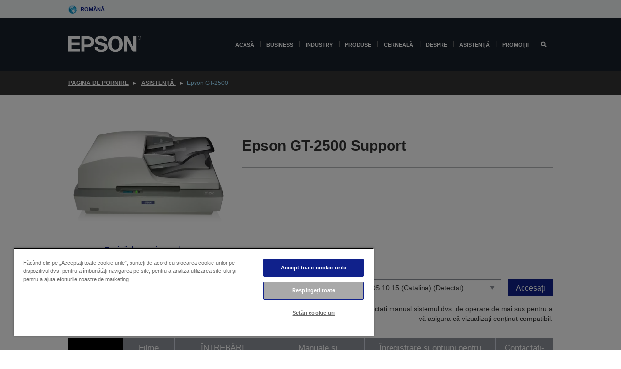

--- FILE ---
content_type: text/html;charset=UTF-8
request_url: https://www.epson.ro/ro_RO/support/sc/epson-gt-2500/s/s608
body_size: 26199
content:
<!DOCTYPE html>
 <html lang="ro-RO" dir="ltr">

<head>
    <title>
        Epson GT-2500 Asisten&#539;&#259; | Epson Rom&acirc;nia</title>

    <meta http-equiv="Content-Type" content="text/html; charset=utf-8"/>
    <meta http-equiv="X-UA-Compatible" content="IE=edge">
    <meta charset="utf-8">
    <meta name="viewport" content="width=device-width, initial-scale=1, minimum-scale=1">

    <link rel="preconnect" href="//i8.amplience.net">

    <link rel="dns-prefetch" href="//i8.amplience.net">
    <link rel="dns-prefetch" href="//c1.adis.ws">
    



 
     <link rel="canonical" href="https://www.epson.ro/ro_RO/support/sc/epson-gt-2500/s/s608" />
 
 
 
 <meta name="description" content="Informa&#539;ii de asisten&#539;&#259; pentru Epson GT-2500">
<meta name="robots" content="index,follow">
<meta property="og:type" content="website">
<meta property="og:locale" content="ro_RO">
<meta property="og:title" content="Epson GT-2500 Asisten&amp;#539;&amp;#259; | Epson Rom&amp;acirc;nia">
<meta property="og:description" content="Informa&#539;ii de asisten&#539;&#259; pentru Epson GT-2500">
<meta property="og:url" content="https://www.epson.ro/ro_RO/support/sc/epson-gt-2500/s/s608">
<meta property="og:image" content="https://epsonemear.a.bigcontent.io/v1/static/logo">
<link rel="shortcut icon" type="image/x-icon" media="all" href="/_ui/responsive/common/images/favicon.ico" />
        <link rel="stylesheet" type="text/css" media="all" href="/_ui/responsive/theme-alpha/css/style.css?20260109.1"/>
<link link rel="preload" as="style" type="text/css" media="all" href="/wro/addons_responsive.css?20260109.1" onload="this.onload=null;this.rel='stylesheet'" />
		<noscript><link rel="stylesheet" href="/wro/addons_responsive.css?20260109.1"></noscript>
	<script src="https://cdn.cookielaw.org/scripttemplates/otSDKStub.js"
            type="text/javascript"
            charset="UTF-8"
            data-document-language="true"
            data-domain-script="d885a386-6d2b-4aac-8f4e-5090f78b81a2"></script>

    <script type="text/javascript">
        function OptanonWrapper() { }
    </script>
<script type="text/javascript" src="//assets.adobedtm.com/a31994d57928/f467133c647c/launch-5eb2666b3e55.min.js"></script>














<script type="text/javascript">
!function(att,raq,t){
  var version = "1";
  var supportOldBrowsers = false;
  att[raq]=att[raq]||[];var n=["init","send","setUser","addUserIdentity","setUserIdentities","addUserSegment","setUserSegments","addUserTrait","setUserTraits","clearUser"];if(!att.xo){att.xo={activity:{},init:function(e){att[raq].push(["init",e.activity])}};for(var r=0;r<n.length;r++)att.xo.activity[n[r]]=function(e){return function(i,r,s){att[raq].push([n[e],i,r,s])}}(r)}var s=document.createElement("script");s.type="text/javascript",s.async=!0,s.src=t+version+".min.js",(att.document.documentMode||supportOldBrowsers)&&(s.src=t+version+".compat.min.js");var a=document.getElementsByTagName("script")[0];a.parentNode.insertBefore(s,a)
}(window,"_attraqt","https://cdn.attraqt.io/xo.all-");
</script></head>

<body class="page-productDetails pageType-ProductPage template-pages-product-productLayout2Page  smartedit-page-uid-productDetails smartedit-page-uuid-eyJpdGVtSWQiOiJwcm9kdWN0RGV0YWlscyIsImNhdGFsb2dJZCI6ImVwc29uR2xvYmFsQ29udGVudENhdGFsb2ciLCJjYXRhbG9nVmVyc2lvbiI6Ik9ubGluZSJ9 smartedit-catalog-version-uuid-epsonGlobalContentCatalog/Online  language-ro_RO ">

    <div class="main">
			<div class="yCmsContentSlot">
</div><header class="js-mainHeader">
    <a href="#main" class="skip">Skip to main content</a>

    <nav role="navigation" aria-label="menu" class="navigation navigation--top hidden-xs hidden-sm">
        <div class="container-fluid">
            <div class="row">
                <div class="col-sm-12 col-md-12 p-0">
                    <div class="navigation-top js-navigation-top">
                        <div class="navigation-top__list">
                            <div class="navigation-top__list-item hidden-xs hidden-sm sub-navigation">
                                <div class="yCmsContentSlot siteSelectorSlot">
<div class="yCmsComponent ">
<div class="navigation-top__links-trigger navigation-top__links-trigger--site-selector hidden-xs hidden-sm js-site-selector-trigger" tabindex="0">
    Română</div>

<div class="site-selector js-site-selector-popup js-sub-navigation-nav sub-navigation__nav">
    <form id="command" class="site-selector__form js-site-selector-form" action="/ro_RO/site-change" method="post"><div class="site-selector__header clearfix">
            
             <legend class="site-selector__header-text">Regiune și limbă</legend>

           <button class="site-selector__header-btn btn btn-close js-close-site-selector" aria-hidden="true">
                <span aria-hidden="true" class="glyphicon glyphicon-remove"></span>
                <span class="sr-only">Înapoi</span>
            </button>
        </div>
        <div class="site-selector__content">
        
        
        <div class="form-group site-selector__form-group">
            <label for="siteSelectorCountrydesktop" class="site-selector__label form-group__label">Țara/regiunea</label>
            <select id="siteSelectorCountrydesktop" class="site-selector__select form-control js-site-selector" name="site">
                <option value="epson-at">Austria</option>
                        <option value="epson-be">Belgium</option>
                        <option value="epson-bg">Bulgaria</option>
                        <option value="epson-hr">Croatia</option>
                        <option value="epson-cz">Czech Republic</option>
                        <option value="epson-dk">Denmark</option>
                        <option value="epson-ee">Estonia</option>
                        <option value="epson-eu">Europe</option>
                        <option value="epson-fi">Finland</option>
                        <option value="epson-fr">France</option>
                        <option value="epson-de">Germany</option>
                        <option value="epson-gr">Greece</option>
                        <option value="epson-hu">Hungary</option>
                        <option value="epson-ie">Ireland</option>
                        <option value="epson-it">Italy</option>
                        <option value="epson-lv">Latvia</option>
                        <option value="epson-lt">Lithuania</option>
                        <option value="epson-mt">Malta</option>
                        <option value="epson-nl">Netherlands</option>
                        <option value="epson-no">Norway</option>
                        <option value="epson-pl">Poland</option>
                        <option value="epson-pt">Portugal</option>
                        <option value="epson-ro" selected="selected">România</option>
                        <option value="epson-rs">Serbia</option>
                        <option value="epson-sk">Slovakia</option>
                        <option value="epson-si">Slovenia</option>
                        <option value="epson-es">Spain</option>
                        <option value="epson-se">Sweden</option>
                        <option value="epson-ch">Switzerland</option>
                        <option value="epson-gb">United Kingdom</option>
                        </select>
        </div>

        <div class="form-group site-selector__form-group">
            <label for="siteSelectorLangdesktop" class="site-selector__label form-group__label">Limbă</label>
            <select id="siteSelectorLangdesktop" class="site-selector__select form-control js-language-selector" name="language">
                <option value="ro_RO" selected="selected">Română</option>
                        </select>
        </div>

        <button class="btn btn-primary" type="submit">Confirmare</button>
        
        <div class="site-selector__bottom">
            <p>Nu vă puteți găsi țara?</p>
            <a href="https://epson.com/">Vizitați Epson Global</a>
        </div>
        </div>
    <div>
<input type="hidden" name="CSRFToken" value="46745d97-8a37-4476-9728-f78183279378" />
</div></form></div>
</div></div></div>
                        </div>
                        <ul class="navigation-top__list navigation-top__list--right">
                            </ul>
                    </div>
                </div>
            </div>
        </div>
    </nav>

    <div class="hidden-xs hidden-sm js-secondaryNavCompany collapse" id="accNavComponentDesktopTwo">
        <ul class="nav__links js-nav__links js-my-account-title" data-title="Contul meu">
            </ul>
    </div>

    <nav aria-label="Mobile navigation"
         class="navigation navigation--middle js-navigation--middle visible-xs visible-sm">
         <input type="hidden" value="false" id="transactionalValue" />
        <div class="container-fluid">
            <div class="row">
                <div class="text-left col-xs-3">
                    <button class="navigation__btn navigation__hamburger js-toggle-sm-navigation" type="button">
                        <span aria-hidden="true"
                              class="navigation__hamburger-item navigation__hamburger-item--icon icon-hamburger"></span>
                        <span class="navigation__hamburger-item--txt">Meniu</span>
                    </button>
                </div>
                <div class="text-center col-xs-6">
                    <div class="navigation__logo js-mobile-logo">
                        </div>
                </div>
                <div class="pl-0 col-xs-3">
                    <div class="row tab-row">
                        <div class="text-right search-right">
                            <button class="navigation__btn navigation__btn--mobile js-toggle-xs-search" type="button">
                                    <span class="sr-only">Căutare</span>
                                    <span aria-hidden="true" class="glyphicon glyphicon-search js-xs-search-icon"></span>
                                    <span aria-hidden="true" class="glyphicon glyphicon-close js-xs-close-icon display-none"></span>
                                </button>
                            </div>
                        </div>
                </div>
            </div>
        </div>
    </nav>
    <a id="skiptonavigation"></a>
    <nav class="navigation navigation--bottom js_navigation--bottom js-enquire-offcanvas-navigation" role="navigation">
		<div class="js-offcanvas-site-selector hidden-md hidden-lg">
			<div class="yCmsContentSlot siteSelectorSlot">
<div class="yCmsComponent ">
<div class="navigation-top__links-trigger navigation-top__links-trigger--site-selector hidden-xs hidden-sm js-site-selector-trigger" tabindex="0">
    Română</div>

<div class="site-selector js-site-selector-popup js-sub-navigation-nav sub-navigation__nav">
    <form id="command" class="site-selector__form js-site-selector-form" action="/ro_RO/site-change" method="post"><div class="site-selector__header clearfix">
            
             <legend class="site-selector__header-text">Regiune și limbă</legend>

           <button class="site-selector__header-btn btn btn-close js-close-site-selector" aria-hidden="true">
                <span aria-hidden="true" class="glyphicon glyphicon-remove"></span>
                <span class="sr-only">Înapoi</span>
            </button>
        </div>
        <div class="site-selector__content">
        
        
        <div class="form-group site-selector__form-group">
            <label for="siteSelectorCountrymobile" class="site-selector__label form-group__label">Țara/regiunea</label>
            <select id="siteSelectorCountrymobile" class="site-selector__select form-control js-site-selector" name="site">
                <option value="epson-at">Austria</option>
                        <option value="epson-be">Belgium</option>
                        <option value="epson-bg">Bulgaria</option>
                        <option value="epson-hr">Croatia</option>
                        <option value="epson-cz">Czech Republic</option>
                        <option value="epson-dk">Denmark</option>
                        <option value="epson-ee">Estonia</option>
                        <option value="epson-eu">Europe</option>
                        <option value="epson-fi">Finland</option>
                        <option value="epson-fr">France</option>
                        <option value="epson-de">Germany</option>
                        <option value="epson-gr">Greece</option>
                        <option value="epson-hu">Hungary</option>
                        <option value="epson-ie">Ireland</option>
                        <option value="epson-it">Italy</option>
                        <option value="epson-lv">Latvia</option>
                        <option value="epson-lt">Lithuania</option>
                        <option value="epson-mt">Malta</option>
                        <option value="epson-nl">Netherlands</option>
                        <option value="epson-no">Norway</option>
                        <option value="epson-pl">Poland</option>
                        <option value="epson-pt">Portugal</option>
                        <option value="epson-ro" selected="selected">România</option>
                        <option value="epson-rs">Serbia</option>
                        <option value="epson-sk">Slovakia</option>
                        <option value="epson-si">Slovenia</option>
                        <option value="epson-es">Spain</option>
                        <option value="epson-se">Sweden</option>
                        <option value="epson-ch">Switzerland</option>
                        <option value="epson-gb">United Kingdom</option>
                        </select>
        </div>

        <div class="form-group site-selector__form-group">
            <label for="siteSelectorLangmobile" class="site-selector__label form-group__label">Limbă</label>
            <select id="siteSelectorLangmobile" class="site-selector__select form-control js-language-selector" name="language">
                <option value="ro_RO" selected="selected">Română</option>
                        </select>
        </div>

        <button class="btn btn-primary" type="submit">Confirmare</button>
        
        <div class="site-selector__bottom">
            <p>Nu vă puteți găsi țara?</p>
            <a href="https://epson.com/">Vizitați Epson Global</a>
        </div>
        </div>
    <div>
<input type="hidden" name="CSRFToken" value="46745d97-8a37-4476-9728-f78183279378" />
</div></form></div>
</div></div><div class="js-offcanvas-overlay overlay"></div>
		</div>
		<ul class="sticky-nav-top hidden-lg hidden-md js-sticky-user-group hidden-md hidden-lg">
			</ul>
		<div class="container-fluid">
			<div class="row">
				<div class="col-xs-4 col-md-2 navigation__column navigation__column--logo hidden-xs hidden-sm site-logo js-site-logo">
					<div class="yCmsComponent yComponentWrapper">
<div class="banner">

		<a class="banner__link" href="/ro_RO/">
						<img class="banner__img" title="Epson" 
						alt="Epson" src="/medias/sys_master/images/h07/h21/9291547803678/logo/logo.png">
					</a>
				</div></div></div>
				<div class="col-xs-12 col-md-10 navigation__column navigation__column--links js-relative-parent">
					<ul class=" navigation__list navigation__list--offcanvas js-offcanvas-links ">
						<li class="navigation__list-item   js-enquire-has-sub">
								<span class="navigation__trigger navigation__trigger--arrow js-enquire-sub-trigger"
												data-layer-track="mega_menu_click"
data-layer-on="click"
data-layer-name="top-selection-cmsitem_00145592"
data-layer-data="{ &#034;megamenu_item_top_selection&#034;: &#034;Acasă&#034; }"
>
										<a aria-expanded="false" href="/ro_RO/for-home">Acasă</a></span>
								<div class="navigation-sub navigation-sub--one navigation__sub js_sub__navigation js-nav-height col-md-3 col-lg-2">

										<div class="navigation-sub__nodes col-md-12">
														<div class="navigation-sub__nodes-title">Home links RO</div>
														<ul class="navigation-sub__list js-sub-nested-navigation js-menu-aim has-title">
															<li class="navigation-sub__list-item navigation-sub__list-item--back">
																<a class="navigation-sub__back js-enquire-sub-close hidden-md hidden-lg navigation__back-icon glyphicon glyphicon-chevron-left back-text" role="button" href="#">
																	Înapoi</a>
															</li>

															<li class="navigation-sub__list-item" data-layer-alias="top-selection-cmsitem_00145592"
>
																<span class="yCmsComponent navigation-sub__link-parent hidden-md hidden-lg">
<a aria-expanded="false" href="/ro_RO/for-home">Acasă</a></span><li class="navigation-sub__list-item  js-enquire-nested-has-sub">
																				<span class="navigation-sub__trigger navigation-sub__trigger--arrow js-enquire-nested-sub-trigger"
																							data-layer-extend="top-selection-cmsitem_00145592"
data-layer-name="second-selection-cmsitem_00145621"
data-layer-data="{ &#034;megamenu_item_second_selection&#034;: &#034;Imprimante&#034; }"
>
																					<a aria-expanded="false" href="/ro_RO/c/consumer">Imprimante</a></span>
																				<div class="navigation-sub-sub navigation__sub js-nav-height js_sub_sub__navigation col-md-3 col-lg-2">

																					<div class="navigation-sub-sub__nodes col-md-12">
																						<ul class="navigation-sub-sub__list has-title">

																							<li class="navigation-sub-sub__list-item navigation-sub-sub__list-item--back">
																								<a class="navigation-sub-sub__back js-enquire-nested-sub-close hidden-md hidden-lg navigation__back-icon glyphicon glyphicon-chevron-left back-text" role="button" href="#">
																									Înapoi</a>
																							</li>

																							<li class="navigation-sub-sub__list-item" data-layer-alias="second-selection-cmsitem_00145621"
>
																								<span class="yCmsComponent navigation-sub-sub__link-parent hidden-md hidden-lg">
<a aria-expanded="false" href="/ro_RO/c/consumer">Imprimante</a></span></li>
																							<li class="navigation-sub-sub__list-item" data-layer-extend="second-selection-cmsitem_00145621"
data-layer-data="{ &#034;megamenu_item_third_selection&#034;: &#034;EcoTank &#034; }"
>
																											<a aria-expanded="false" href="/ro_RO/for-home/ecotank">EcoTank </a></li>
																									<li class="navigation-sub-sub__list-item" data-layer-extend="second-selection-cmsitem_00145621"
data-layer-data="{ &#034;megamenu_item_third_selection&#034;: &#034;Mono EcoTank&#034; }"
>
																											<a aria-expanded="false" href="/ro_RO/ecotank-mono-printers">Mono EcoTank</a></li>
																									<li class="navigation-sub-sub__list-item" data-layer-extend="second-selection-cmsitem_00145621"
data-layer-data="{ &#034;megamenu_item_third_selection&#034;: &#034;EcoTank for Business&#034; }"
>
																											<a aria-expanded="false" href="/ro_RO/ecotank-business-printers">EcoTank for Business</a></li>
																									<li class="navigation-sub-sub__list-item" data-layer-extend="second-selection-cmsitem_00145621"
data-layer-data="{ &#034;megamenu_item_third_selection&#034;: &#034;Workforce Series&#034; }"
>
																											<a aria-expanded="false" href="/ro_RO/for-home/home-office">Workforce Series</a></li>
																									<li class="navigation-sub-sub__list-item" data-layer-extend="second-selection-cmsitem_00145621"
data-layer-data="{ &#034;megamenu_item_third_selection&#034;: &#034;Expression Series&#034; }"
>
																											<a aria-expanded="false" href="/ro_RO/for-home/expression-printers">Expression Series</a></li>
																									<li class="navigation-sub-sub__list-item" data-layer-extend="second-selection-cmsitem_00145621"
data-layer-data="{ &#034;megamenu_item_third_selection&#034;: &#034;Monthly ink plan&#034; }"
>
																											<a aria-expanded="false" href="/ro_RO/readyprint">Monthly ink plan</a></li>
																									<li class="navigation-sub-sub__list-item" data-layer-extend="second-selection-cmsitem_00145621"
data-layer-data="{ &#034;megamenu_item_third_selection&#034;: &#034;Instrument căutare cerneală&#034; }"
>
																											<a aria-expanded="false" href="/ro_RO/inkfinder">Instrument căutare cerneală</a></li>
																									<li class="navigation-sub-sub__list-item" data-layer-extend="second-selection-cmsitem_00145621"
data-layer-data="{ &#034;megamenu_item_third_selection&#034;: &#034;Cerneală originală&#034; }"
>
																											<a aria-expanded="false" href="/ro_RO/consumables/genuine-inks">Cerneală originală</a></li>
																									<li class="navigation-sub-sub__list-item" data-layer-extend="second-selection-cmsitem_00145621"
data-layer-data="{ &#034;megamenu_item_third_selection&#034;: &#034;Cerneală Claria&#034; }"
>
																											<a aria-expanded="false" href="/ro_RO/consumables/claria-ink">Cerneală Claria</a></li>
																									</ul>
																					</div>
																				</div>
																			</li>
																		<li class="navigation-sub__list-item  js-enquire-nested-has-sub">
																				<span class="navigation-sub__trigger navigation-sub__trigger--arrow js-enquire-nested-sub-trigger"
																							data-layer-extend="top-selection-cmsitem_00145592"
data-layer-name="second-selection-cmsitem_00145647"
data-layer-data="{ &#034;megamenu_item_second_selection&#034;: &#034;Proiectoare&#034; }"
>
																					<a aria-expanded="false" href="/ro_RO/for-home/home-cinema">Proiectoare</a></span>
																				<div class="navigation-sub-sub navigation__sub js-nav-height js_sub_sub__navigation col-md-3 col-lg-2">

																					<div class="navigation-sub-sub__nodes col-md-12">
																						<ul class="navigation-sub-sub__list has-title">

																							<li class="navigation-sub-sub__list-item navigation-sub-sub__list-item--back">
																								<a class="navigation-sub-sub__back js-enquire-nested-sub-close hidden-md hidden-lg navigation__back-icon glyphicon glyphicon-chevron-left back-text" role="button" href="#">
																									Înapoi</a>
																							</li>

																							<li class="navigation-sub-sub__list-item" data-layer-alias="second-selection-cmsitem_00145647"
>
																								<span class="yCmsComponent navigation-sub-sub__link-parent hidden-md hidden-lg">
<a aria-expanded="false" href="/ro_RO/for-home/home-cinema">Proiectoare</a></span></li>
																							<li class="navigation-sub-sub__list-item" data-layer-extend="second-selection-cmsitem_00145647"
data-layer-data="{ &#034;megamenu_item_third_selection&#034;: &#034;Lifestudio: Proiectoare inteligente portabile&#034; }"
>
																											<a aria-expanded="false" href="/ro_RO/for-home/home-cinema/portable-smart-projectors">Lifestudio: Proiectoare inteligente portabile</a></li>
																									<li class="navigation-sub-sub__list-item" data-layer-extend="second-selection-cmsitem_00145647"
data-layer-data="{ &#034;megamenu_item_third_selection&#034;: &#034;Lifestudio: Proiectoare inteligente cu distanță ultra-scurtă de proiecție&#034; }"
>
																											<a aria-expanded="false" href="/ro_RO/for-home/home-cinema/ultra-short-throw-smart-projectors">Lifestudio: Proiectoare inteligente cu distanță ultra-scurtă de proiecție</a></li>
																									<li class="navigation-sub-sub__list-item" data-layer-extend="second-selection-cmsitem_00145647"
data-layer-data="{ &#034;megamenu_item_third_selection&#034;: &#034;Epiqvision: Proiector laser&#034; }"
>
																											<a aria-expanded="false" href="/ro_RO/epiqvision">Epiqvision: Proiector laser</a></li>
																									<li class="navigation-sub-sub__list-item" data-layer-extend="second-selection-cmsitem_00145647"
data-layer-data="{ &#034;megamenu_item_third_selection&#034;: &#034;Proiectoare inteligente mini și portabile&#034; }"
>
																											<a aria-expanded="false" href="/ro_RO/for-home/home-cinema/mini-smart-projectors">Proiectoare inteligente mini și portabile</a></li>
																									<li class="navigation-sub-sub__list-item" data-layer-extend="second-selection-cmsitem_00145647"
data-layer-data="{ &#034;megamenu_item_third_selection&#034;: &#034;Home Cinema&#034; }"
>
																											<a aria-expanded="false" href="/ro_RO/products/projector/home-cinema/c/homecinema">Home Cinema</a></li>
																									<li class="navigation-sub-sub__list-item" data-layer-extend="second-selection-cmsitem_00145647"
data-layer-data="{ &#034;megamenu_item_third_selection&#034;: &#034;Jocuri&#034; }"
>
																											<a aria-expanded="false" href="/ro_RO/for-home/gaming">Jocuri</a></li>
																									<li class="navigation-sub-sub__list-item" data-layer-extend="second-selection-cmsitem_00145647"
data-layer-data="{ &#034;megamenu_item_third_selection&#034;: &#034;Proiectoare laser profesionale pentru acasă&#034; }"
>
																											<a aria-expanded="false" href="/ro_RO/for-home/home-cinema/professional-home-projectors">Proiectoare laser profesionale pentru acasă</a></li>
																									<li class="navigation-sub-sub__list-item" data-layer-extend="second-selection-cmsitem_00145647"
data-layer-data="{ &#034;megamenu_item_third_selection&#034;: &#034;Proiectoare pentru biroul de acasă&#034; }"
>
																											<a aria-expanded="false" href="/ro_RO/produse/projector/c/projector?q&#61;%3Arelevance%3Afhq%3A%252F%252Fcatalog01%252Fro_RO%252Fcategories%253C%257Bcatalog01_categories_projector%257D%252Froomtypeapplication%253E%257Bhomeoffice%257D&amp;page&#61;0">Proiectoare pentru biroul de acasă</a></li>
																									<li class="navigation-sub-sub__list-item" data-layer-extend="second-selection-cmsitem_00145647"
data-layer-data="{ &#034;megamenu_item_third_selection&#034;: &#034;Opțiuni și accesorii&#034; }"
>
																											<a aria-expanded="false" href="/ro_RO/products/options/projector-accessories/c/standard">Opțiuni și accesorii</a></li>
																									<li class="navigation-sub-sub__list-item" data-layer-extend="second-selection-cmsitem_00145647"
data-layer-data="{ &#034;megamenu_item_third_selection&#034;: &#034;Toate produsele de divertisment pentru acasă&#034; }"
>
																											<a aria-expanded="false" href="/ro_RO/products/projector/home-cinema/c/homecinema">Toate produsele de divertisment pentru acasă</a></li>
																									</ul>
																					</div>
																				</div>
																			</li>
																		<li class="navigation-sub__list-item ">
																				<span class="navigation-sub__trigger  js-enquire-nested-sub-trigger"
																							data-layer-extend="top-selection-cmsitem_00145592"
data-layer-name="second-selection-cmsitem_00631122"
data-layer-data="{ &#034;megamenu_item_second_selection&#034;: &#034;Scanere&#034; }"
>
																					<a aria-expanded="false" href="/ro_RO/c/consumerscanner">Scanere</a></span>
																				<div class="navigation-sub-sub navigation__sub js-nav-height js_sub_sub__navigation col-md-3 col-lg-2">

																					<div class="navigation-sub-sub__nodes col-md-12">
																						<ul class="navigation-sub-sub__list has-title">

																							<li class="navigation-sub-sub__list-item navigation-sub-sub__list-item--back">
																								<a class="navigation-sub-sub__back js-enquire-nested-sub-close hidden-md hidden-lg navigation__back-icon glyphicon glyphicon-chevron-left back-text" role="button" href="#">
																									Înapoi</a>
																							</li>

																							<li class="navigation-sub-sub__list-item" data-layer-alias="second-selection-cmsitem_00631122"
>
																								<span class="yCmsComponent navigation-sub-sub__link-parent hidden-md hidden-lg">
<a aria-expanded="false" href="/ro_RO/c/consumerscanner">Scanere</a></span></li>
																							</ul>
																					</div>
																				</div>
																			</li>
																		<li class="navigation-sub__list-item  js-enquire-nested-has-sub">
																				<span class="navigation-sub__trigger navigation-sub__trigger--arrow js-enquire-nested-sub-trigger"
																							data-layer-extend="top-selection-cmsitem_00145592"
data-layer-name="second-selection-cmsitem_00145659"
data-layer-data="{ &#034;megamenu_item_second_selection&#034;: &#034;Produse pentru acasă &#034; }"
>
																					<a style="cursor:default" aria-expanded="false">Produse pentru acasă </a></span>
																				<div class="navigation-sub-sub navigation__sub js-nav-height js_sub_sub__navigation col-md-3 col-lg-2">

																					<div class="navigation-sub-sub__nodes col-md-12">
																						<ul class="navigation-sub-sub__list has-title">

																							<li class="navigation-sub-sub__list-item navigation-sub-sub__list-item--back">
																								<a class="navigation-sub-sub__back js-enquire-nested-sub-close hidden-md hidden-lg navigation__back-icon glyphicon glyphicon-chevron-left back-text" role="button" href="#">
																									Înapoi</a>
																							</li>

																							<li class="navigation-sub-sub__list-item" data-layer-alias="second-selection-cmsitem_00145659"
>
																								<span class="yCmsComponent navigation-sub-sub__link-parent hidden-md hidden-lg">
<a style="cursor:default" aria-expanded="false">Produse pentru acasă </a></span></li>
																							<li class="navigation-sub-sub__list-item" data-layer-extend="second-selection-cmsitem_00145659"
data-layer-data="{ &#034;megamenu_item_third_selection&#034;: &#034;EcoTank&#034; }"
>
																											<a aria-expanded="false" href="/ro_RO/for-home/ecotank">EcoTank</a></li>
																									<li class="navigation-sub-sub__list-item" data-layer-extend="second-selection-cmsitem_00145659"
data-layer-data="{ &#034;megamenu_item_third_selection&#034;: &#034;Imprimante&#034; }"
>
																											<a aria-expanded="false" href="/ro_RO/c/consumer">Imprimante</a></li>
																									<li class="navigation-sub-sub__list-item" data-layer-extend="second-selection-cmsitem_00145659"
data-layer-data="{ &#034;megamenu_item_third_selection&#034;: &#034;Proiectoare&#034; }"
>
																											<a aria-expanded="false" href="/ro_RO/c/homecinema">Proiectoare</a></li>
																									<li class="navigation-sub-sub__list-item" data-layer-extend="second-selection-cmsitem_00145659"
data-layer-data="{ &#034;megamenu_item_third_selection&#034;: &#034;Scanere&#034; }"
>
																											<a aria-expanded="false" href="/ro_RO/c/consumerscanner">Scanere</a></li>
																									<li class="navigation-sub-sub__list-item" data-layer-extend="second-selection-cmsitem_00145659"
data-layer-data="{ &#034;megamenu_item_third_selection&#034;: &#034;Smart Glasses&#034; }"
>
																											<a aria-expanded="false" href="/ro_RO/products/smart-glasses/see-through-mobile-viewer/moverio-bt-40/p/31095">Smart Glasses</a></li>
																									<li class="navigation-sub-sub__list-item" data-layer-extend="second-selection-cmsitem_00145659"
data-layer-data="{ &#034;megamenu_item_third_selection&#034;: &#034;Instrument căutare cerneală&#034; }"
>
																											<a aria-expanded="false" href="/ro_RO/inkfinder">Instrument căutare cerneală</a></li>
																									<li class="navigation-sub-sub__list-item" data-layer-extend="second-selection-cmsitem_00145659"
data-layer-data="{ &#034;megamenu_item_third_selection&#034;: &#034;Instrument căutare hârtie&#034; }"
>
																											<a aria-expanded="false" href="/ro_RO/c/paper">Instrument căutare hârtie</a></li>
																									</ul>
																					</div>
																				</div>
																			</li>
																		<li class="navigation-sub__list-item  js-enquire-nested-has-sub">
																				<span class="navigation-sub__trigger navigation-sub__trigger--arrow js-enquire-nested-sub-trigger"
																							data-layer-extend="top-selection-cmsitem_00145592"
data-layer-name="second-selection-cmsitem_00145686"
data-layer-data="{ &#034;megamenu_item_second_selection&#034;: &#034;Aplicaţii şi servicii pentru acasă&#034; }"
>
																					<a style="cursor:default" aria-expanded="false">Aplicaţii şi servicii pentru acasă</a></span>
																				<div class="navigation-sub-sub navigation__sub js-nav-height js_sub_sub__navigation col-md-3 col-lg-2">

																					<div class="navigation-sub-sub__nodes col-md-12">
																						<ul class="navigation-sub-sub__list has-title">

																							<li class="navigation-sub-sub__list-item navigation-sub-sub__list-item--back">
																								<a class="navigation-sub-sub__back js-enquire-nested-sub-close hidden-md hidden-lg navigation__back-icon glyphicon glyphicon-chevron-left back-text" role="button" href="#">
																									Înapoi</a>
																							</li>

																							<li class="navigation-sub-sub__list-item" data-layer-alias="second-selection-cmsitem_00145686"
>
																								<span class="yCmsComponent navigation-sub-sub__link-parent hidden-md hidden-lg">
<a style="cursor:default" aria-expanded="false">Aplicaţii şi servicii pentru acasă</a></span></li>
																							<li class="navigation-sub-sub__list-item" data-layer-extend="second-selection-cmsitem_00145686"
data-layer-data="{ &#034;megamenu_item_third_selection&#034;: &#034;Epson Connect&#034; }"
>
																											<a aria-expanded="false" href="/ro_RO/apps-software/epson-connect">Epson Connect</a></li>
																									</ul>
																					</div>
																				</div>
																			</li>
																		<li class="navigation-sub__list-item  js-enquire-nested-has-sub">
																				<span class="navigation-sub__trigger navigation-sub__trigger--arrow js-enquire-nested-sub-trigger"
																							data-layer-extend="top-selection-cmsitem_00145592"
data-layer-name="second-selection-cmsitem_00145693"
data-layer-data="{ &#034;megamenu_item_second_selection&#034;: &#034;Promoţii&#034; }"
>
																					<a aria-expanded="false" href="/ro_RO/promotions">Promoţii</a></span>
																				<div class="navigation-sub-sub navigation__sub js-nav-height js_sub_sub__navigation col-md-3 col-lg-2">

																					<div class="navigation-sub-sub__nodes col-md-12">
																						<ul class="navigation-sub-sub__list has-title">

																							<li class="navigation-sub-sub__list-item navigation-sub-sub__list-item--back">
																								<a class="navigation-sub-sub__back js-enquire-nested-sub-close hidden-md hidden-lg navigation__back-icon glyphicon glyphicon-chevron-left back-text" role="button" href="#">
																									Înapoi</a>
																							</li>

																							<li class="navigation-sub-sub__list-item" data-layer-alias="second-selection-cmsitem_00145693"
>
																								<span class="yCmsComponent navigation-sub-sub__link-parent hidden-md hidden-lg">
<a aria-expanded="false" href="/ro_RO/promotions">Promoţii</a></span></li>
																							<li class="navigation-sub-sub__list-item" data-layer-extend="second-selection-cmsitem_00145693"
data-layer-data="{ &#034;megamenu_item_third_selection&#034;: &#034;Garanţie Epson extinsă&#034; }"
>
																											<a aria-expanded="false" href="/ro_RO/promotions/extended-warranty">Garanţie Epson extinsă</a></li>
																									<li class="navigation-sub-sub__list-item" data-layer-extend="second-selection-cmsitem_00145693"
data-layer-data="{ &#034;megamenu_item_third_selection&#034;: &#034;Online Sale&#034; }"
>
																											<a aria-expanded="false" href="/ro_RO/store-promotions">Online Sale</a></li>
																									</ul>
																					</div>
																				</div>
																			</li>
																		</li>
														</ul>
													</div>
												</div>
								</li>
						<li class="navigation__list-item  navigation__list-item--pipe js-enquire-has-sub">
								<span class="navigation__trigger navigation__trigger--arrow js-enquire-sub-trigger"
												data-layer-track="mega_menu_click"
data-layer-on="click"
data-layer-name="top-selection-cmsitem_00146054"
data-layer-data="{ &#034;megamenu_item_top_selection&#034;: &#034;Business&#034; }"
>
										<a aria-expanded="false" href="/ro_RO/verticals">Business</a></span>
								<div class="navigation-sub navigation-sub--one navigation__sub js_sub__navigation js-nav-height col-md-3 col-lg-2">

										<div class="navigation-sub__nodes col-md-12">
														<div class="navigation-sub__nodes-title">Business links RO</div>
														<ul class="navigation-sub__list js-sub-nested-navigation js-menu-aim has-title">
															<li class="navigation-sub__list-item navigation-sub__list-item--back">
																<a class="navigation-sub__back js-enquire-sub-close hidden-md hidden-lg navigation__back-icon glyphicon glyphicon-chevron-left back-text" role="button" href="#">
																	Înapoi</a>
															</li>

															<li class="navigation-sub__list-item" data-layer-alias="top-selection-cmsitem_00146054"
>
																<span class="yCmsComponent navigation-sub__link-parent hidden-md hidden-lg">
<a aria-expanded="false" href="/ro_RO/verticals">Business</a></span><li class="navigation-sub__list-item  js-enquire-nested-has-sub">
																				<span class="navigation-sub__trigger navigation-sub__trigger--arrow js-enquire-nested-sub-trigger"
																							data-layer-extend="top-selection-cmsitem_00146054"
data-layer-name="second-selection-cmsitem_00146094"
data-layer-data="{ &#034;megamenu_item_second_selection&#034;: &#034;Imprimante Business&#034; }"
>
																					<a aria-expanded="false" href="/ro_RO/verticals/business-printing-solutions">Imprimante Business</a></span>
																				<div class="navigation-sub-sub navigation__sub js-nav-height js_sub_sub__navigation col-md-3 col-lg-2">

																					<div class="navigation-sub-sub__nodes col-md-12">
																						<ul class="navigation-sub-sub__list has-title">

																							<li class="navigation-sub-sub__list-item navigation-sub-sub__list-item--back">
																								<a class="navigation-sub-sub__back js-enquire-nested-sub-close hidden-md hidden-lg navigation__back-icon glyphicon glyphicon-chevron-left back-text" role="button" href="#">
																									Înapoi</a>
																							</li>

																							<li class="navigation-sub-sub__list-item" data-layer-alias="second-selection-cmsitem_00146094"
>
																								<span class="yCmsComponent navigation-sub-sub__link-parent hidden-md hidden-lg">
<a aria-expanded="false" href="/ro_RO/verticals/business-printing-solutions">Imprimante Business</a></span></li>
																							<li class="navigation-sub-sub__list-item" data-layer-extend="second-selection-cmsitem_00146094"
data-layer-data="{ &#034;megamenu_item_third_selection&#034;: &#034;Imprimante desktop&#034; }"
>
																											<a aria-expanded="false" href="/ro_RO/products/printers/inkjet/c/inkjet?q&#61;:newest-first:specsCategory:office&amp;text&#61;">Imprimante desktop</a></li>
																									<li class="navigation-sub-sub__list-item" data-layer-extend="second-selection-cmsitem_00146094"
data-layer-data="{ &#034;megamenu_item_third_selection&#034;: &#034;Imprimante pentru grupuri de lucru medii&#034; }"
>
																											<a aria-expanded="false" href="/ro_RO/verticals/workforce-pro-series">Imprimante pentru grupuri de lucru medii</a></li>
																									<li class="navigation-sub-sub__list-item" data-layer-extend="second-selection-cmsitem_00146094"
data-layer-data="{ &#034;megamenu_item_third_selection&#034;: &#034;Imprimante pentru departamente mari&#034; }"
>
																											<a aria-expanded="false" href="/ro_RO/verticals/workforce-enterprise">Imprimante pentru departamente mari</a></li>
																									<li class="navigation-sub-sub__list-item" data-layer-extend="second-selection-cmsitem_00146094"
data-layer-data="{ &#034;megamenu_item_third_selection&#034;: &#034;Sistem de Pungi de Cerneală Înlocuibile&#034; }"
>
																											<a aria-expanded="false" href="https://www.epson.ro/ro_RO/verticals/workforce-pro-rips">Sistem de Pungi de Cerneală Înlocuibile</a></li>
																									<li class="navigation-sub-sub__list-item" data-layer-extend="second-selection-cmsitem_00146094"
data-layer-data="{ &#034;megamenu_item_third_selection&#034;: &#034;Imprimante de format mare&#034; }"
>
																											<a aria-expanded="false" href="/ro_RO/verticals/business-solutions-for-professional-graphics">Imprimante de format mare</a></li>
																									<li class="navigation-sub-sub__list-item" data-layer-extend="second-selection-cmsitem_00146094"
data-layer-data="{ &#034;megamenu_item_third_selection&#034;: &#034;Imprimante POS (Point-of-Sale)&#034; }"
>
																											<a aria-expanded="false" href="/ro_RO/verticals/business-solutions-for-retail/pos-printers">Imprimante POS (Point-of-Sale)</a></li>
																									<li class="navigation-sub-sub__list-item" data-layer-extend="second-selection-cmsitem_00146094"
data-layer-data="{ &#034;megamenu_item_third_selection&#034;: &#034;Imprimantă color pentru etichete&#034; }"
>
																											<a aria-expanded="false" href="/ro_RO/verticals/business-solutions-for-professional-graphics/colorworks">Imprimantă color pentru etichete</a></li>
																									<li class="navigation-sub-sub__list-item" data-layer-extend="second-selection-cmsitem_00146094"
data-layer-data="{ &#034;megamenu_item_third_selection&#034;: &#034;Imprimante pentru etichete&#034; }"
>
																											<a aria-expanded="false" href="/ro_RO/verticals/business-solutions-for-professional-graphics/packaging-labelling/label-printers">Imprimante pentru etichete</a></li>
																									<li class="navigation-sub-sub__list-item" data-layer-extend="second-selection-cmsitem_00146094"
data-layer-data="{ &#034;megamenu_item_third_selection&#034;: &#034;Imprimante matriciale&#034; }"
>
																											<a aria-expanded="false" href="/ro_RO/products/printers/dot-matrix/c/dotmatrix">Imprimante matriciale</a></li>
																									<li class="navigation-sub-sub__list-item" data-layer-extend="second-selection-cmsitem_00146094"
data-layer-data="{ &#034;megamenu_item_third_selection&#034;: &#034;Imprimante Foto Comerciale&#034; }"
>
																											<a aria-expanded="false" href="/ro_RO/verticals/business-solutions-for-professional-graphics/commercial-equipment">Imprimante Foto Comerciale</a></li>
																									<li class="navigation-sub-sub__list-item" data-layer-extend="second-selection-cmsitem_00146094"
data-layer-data="{ &#034;megamenu_item_third_selection&#034;: &#034;Tehnologie Heat-Free&#034; }"
>
																											<a aria-expanded="false" href="/ro_RO/heat-free-technology">Tehnologie Heat-Free</a></li>
																									</ul>
																					</div>
																				</div>
																			</li>
																		<li class="navigation-sub__list-item  js-enquire-nested-has-sub">
																				<span class="navigation-sub__trigger navigation-sub__trigger--arrow js-enquire-nested-sub-trigger"
																							data-layer-extend="top-selection-cmsitem_00146054"
data-layer-name="second-selection-cmsitem_00146126"
data-layer-data="{ &#034;megamenu_item_second_selection&#034;: &#034;Proiectoare de afaceri&#034; }"
>
																					<a aria-expanded="false" href="/ro_RO/verticals/business-projectors">Proiectoare de afaceri</a></span>
																				<div class="navigation-sub-sub navigation__sub js-nav-height js_sub_sub__navigation col-md-3 col-lg-2">

																					<div class="navigation-sub-sub__nodes col-md-12">
																						<ul class="navigation-sub-sub__list has-title">

																							<li class="navigation-sub-sub__list-item navigation-sub-sub__list-item--back">
																								<a class="navigation-sub-sub__back js-enquire-nested-sub-close hidden-md hidden-lg navigation__back-icon glyphicon glyphicon-chevron-left back-text" role="button" href="#">
																									Înapoi</a>
																							</li>

																							<li class="navigation-sub-sub__list-item" data-layer-alias="second-selection-cmsitem_00146126"
>
																								<span class="yCmsComponent navigation-sub-sub__link-parent hidden-md hidden-lg">
<a aria-expanded="false" href="/ro_RO/verticals/business-projectors">Proiectoare de afaceri</a></span></li>
																							<li class="navigation-sub-sub__list-item" data-layer-extend="second-selection-cmsitem_00146126"
data-layer-data="{ &#034;megamenu_item_third_selection&#034;: &#034;Proiectoare instalabile&#034; }"
>
																											<a aria-expanded="false" href="/ro_RO/verticals/installation-projectors">Proiectoare instalabile</a></li>
																									<li class="navigation-sub-sub__list-item" data-layer-extend="second-selection-cmsitem_00146126"
data-layer-data="{ &#034;megamenu_item_third_selection&#034;: &#034;Artă și divertisment&#034; }"
>
																											<a aria-expanded="false" href="/ro_RO/verticals/business-solutions-for-leisure/arts-and-entertainment-projectors">Artă și divertisment</a></li>
																									<li class="navigation-sub-sub__list-item" data-layer-extend="second-selection-cmsitem_00146126"
data-layer-data="{ &#034;megamenu_item_third_selection&#034;: &#034;Proiectoare educaționale&#034; }"
>
																											<a aria-expanded="false" href="/ro_RO/verticals/business-solutions-for-education/projectors">Proiectoare educaționale</a></li>
																									<li class="navigation-sub-sub__list-item" data-layer-extend="second-selection-cmsitem_00146126"
data-layer-data="{ &#034;megamenu_item_third_selection&#034;: &#034;Proiectoare hibride de lucru și întâlniri&#034; }"
>
																											<a aria-expanded="false" href="/ro_RO/verticals/business-projectors/hybrid-working-solutions">Proiectoare hibride de lucru și întâlniri</a></li>
																									<li class="navigation-sub-sub__list-item" data-layer-extend="second-selection-cmsitem_00146126"
data-layer-data="{ &#034;megamenu_item_third_selection&#034;: &#034;Proiectoare portabile&#034; }"
>
																											<a aria-expanded="false" href="/ro_RO/products/projector/portable/c/mobile">Proiectoare portabile</a></li>
																									<li class="navigation-sub-sub__list-item" data-layer-extend="second-selection-cmsitem_00146126"
data-layer-data="{ &#034;megamenu_item_third_selection&#034;: &#034;Proiectoare cu rază scurtă&#034; }"
>
																											<a aria-expanded="false" href="/ro_RO/products/projectors/short-distance/c/shortdistance">Proiectoare cu rază scurtă</a></li>
																									<li class="navigation-sub-sub__list-item" data-layer-extend="second-selection-cmsitem_00146126"
data-layer-data="{ &#034;megamenu_item_third_selection&#034;: &#034;Proiectoare cu rază ultra scurtă&#034; }"
>
																											<a aria-expanded="false" href="/ro_RO/products/projectors/ultra-short-distance/c/ultrashortdistance">Proiectoare cu rază ultra scurtă</a></li>
																									<li class="navigation-sub-sub__list-item" data-layer-extend="second-selection-cmsitem_00146126"
data-layer-data="{ &#034;megamenu_item_third_selection&#034;: &#034;Software Proiector&#034; }"
>
																											<a aria-expanded="false" href="/ro_RO/epson-projector-software">Software Proiector</a></li>
																									<li class="navigation-sub-sub__list-item" data-layer-extend="second-selection-cmsitem_00146126"
data-layer-data="{ &#034;megamenu_item_third_selection&#034;: &#034;Proiecție durabilă&#034; }"
>
																											<a aria-expanded="false" href="/ro_RO/sustainability/projectors">Proiecție durabilă</a></li>
																									<li class="navigation-sub-sub__list-item" data-layer-extend="second-selection-cmsitem_00146126"
data-layer-data="{ &#034;megamenu_item_third_selection&#034;: &#034;Ochelari Moverio AR&#034; }"
>
																											<a aria-expanded="false" href="/ro_RO/moverio-smart-glasses">Ochelari Moverio AR</a></li>
																									</ul>
																					</div>
																				</div>
																			</li>
																		<li class="navigation-sub__list-item  js-enquire-nested-has-sub">
																				<span class="navigation-sub__trigger navigation-sub__trigger--arrow js-enquire-nested-sub-trigger"
																							data-layer-extend="top-selection-cmsitem_00146054"
data-layer-name="second-selection-cmsitem_00146154"
data-layer-data="{ &#034;megamenu_item_second_selection&#034;: &#034;Scanere business&#034; }"
>
																					<a aria-expanded="false" href="/ro_RO/verticals/business-scanner-range">Scanere business</a></span>
																				<div class="navigation-sub-sub navigation__sub js-nav-height js_sub_sub__navigation col-md-3 col-lg-2">

																					<div class="navigation-sub-sub__nodes col-md-12">
																						<ul class="navigation-sub-sub__list has-title">

																							<li class="navigation-sub-sub__list-item navigation-sub-sub__list-item--back">
																								<a class="navigation-sub-sub__back js-enquire-nested-sub-close hidden-md hidden-lg navigation__back-icon glyphicon glyphicon-chevron-left back-text" role="button" href="#">
																									Înapoi</a>
																							</li>

																							<li class="navigation-sub-sub__list-item" data-layer-alias="second-selection-cmsitem_00146154"
>
																								<span class="yCmsComponent navigation-sub-sub__link-parent hidden-md hidden-lg">
<a aria-expanded="false" href="/ro_RO/verticals/business-scanner-range">Scanere business</a></span></li>
																							<li class="navigation-sub-sub__list-item" data-layer-extend="second-selection-cmsitem_00146154"
data-layer-data="{ &#034;megamenu_item_third_selection&#034;: &#034;Scanere Desktop Compact A4&#034; }"
>
																											<a aria-expanded="false" href="/ro_RO/verticals/business-scanner-range/compact-desktop-scanners">Scanere Desktop Compact A4</a></li>
																									<li class="navigation-sub-sub__list-item" data-layer-extend="second-selection-cmsitem_00146154"
data-layer-data="{ &#034;megamenu_item_third_selection&#034;: &#034;Scanere alimentate cu coli A4&#034; }"
>
																											<a aria-expanded="false" href="/ro_RO/verticals/business-scanner-range/sheetfed-scanners">Scanere alimentate cu coli A4</a></li>
																									<li class="navigation-sub-sub__list-item" data-layer-extend="second-selection-cmsitem_00146154"
data-layer-data="{ &#034;megamenu_item_third_selection&#034;: &#034;Scanere alimentate cu coli A3&#034; }"
>
																											<a aria-expanded="false" href="/ro_RO/products/scanners/document-scanner/c/businessscanner?q&#61;:relevance:a3Scanning:true&amp;text&#61;">Scanere alimentate cu coli A3</a></li>
																									<li class="navigation-sub-sub__list-item" data-layer-extend="second-selection-cmsitem_00146154"
data-layer-data="{ &#034;megamenu_item_third_selection&#034;: &#034;Scanere mobile&#034; }"
>
																											<a aria-expanded="false" href="/ro_RO/verticals/business-scanner-range/mobile-scanners">Scanere mobile</a></li>
																									<li class="navigation-sub-sub__list-item" data-layer-extend="second-selection-cmsitem_00146154"
data-layer-data="{ &#034;megamenu_item_third_selection&#034;: &#034;Scanere flatbed&#034; }"
>
																											<a aria-expanded="false" href="/ro_RO/verticals/business-scanner-range/flatbed-scanners">Scanere flatbed</a></li>
																									</ul>
																					</div>
																				</div>
																			</li>
																		<li class="navigation-sub__list-item  js-enquire-nested-has-sub">
																				<span class="navigation-sub__trigger navigation-sub__trigger--arrow js-enquire-nested-sub-trigger"
																							data-layer-extend="top-selection-cmsitem_00146054"
data-layer-name="second-selection-cmsitem_00146182"
data-layer-data="{ &#034;megamenu_item_second_selection&#034;: &#034;Imprimante profesionale&#034; }"
>
																					<a aria-expanded="false" href="/ro_RO/verticals/business-solutions-for-professional-graphics">Imprimante profesionale</a></span>
																				<div class="navigation-sub-sub navigation__sub js-nav-height js_sub_sub__navigation col-md-3 col-lg-2">

																					<div class="navigation-sub-sub__nodes col-md-12">
																						<ul class="navigation-sub-sub__list has-title">

																							<li class="navigation-sub-sub__list-item navigation-sub-sub__list-item--back">
																								<a class="navigation-sub-sub__back js-enquire-nested-sub-close hidden-md hidden-lg navigation__back-icon glyphicon glyphicon-chevron-left back-text" role="button" href="#">
																									Înapoi</a>
																							</li>

																							<li class="navigation-sub-sub__list-item" data-layer-alias="second-selection-cmsitem_00146182"
>
																								<span class="yCmsComponent navigation-sub-sub__link-parent hidden-md hidden-lg">
<a aria-expanded="false" href="/ro_RO/verticals/business-solutions-for-professional-graphics">Imprimante profesionale</a></span></li>
																							<li class="navigation-sub-sub__list-item" data-layer-extend="second-selection-cmsitem_00146182"
data-layer-data="{ &#034;megamenu_item_third_selection&#034;: &#034;Semnalistică&#034; }"
>
																											<a aria-expanded="false" href="/ro_RO/verticals/business-solutions-for-professional-graphics/signage-pos">Semnalistică</a></li>
																									<li class="navigation-sub-sub__list-item" data-layer-extend="second-selection-cmsitem_00146182"
data-layer-data="{ &#034;megamenu_item_third_selection&#034;: &#034;Materiale textile&#034; }"
>
																											<a aria-expanded="false" href="/ro_RO/verticals/business-solutions-for-professional-graphics/textile">Materiale textile</a></li>
																									<li class="navigation-sub-sub__list-item" data-layer-extend="second-selection-cmsitem_00146182"
data-layer-data="{ &#034;megamenu_item_third_selection&#034;: &#034;Design tehnic&#034; }"
>
																											<a aria-expanded="false" href="/ro_RO/surecolor-t-series-printers">Design tehnic</a></li>
																									<li class="navigation-sub-sub__list-item" data-layer-extend="second-selection-cmsitem_00146182"
data-layer-data="{ &#034;megamenu_item_third_selection&#034;: &#034;Fotografie profesionistă&#034; }"
>
																											<a aria-expanded="false" href="/ro_RO/verticals/business-solutions-for-professional-graphics/professional-photography">Fotografie profesionistă</a></li>
																									<li class="navigation-sub-sub__list-item" data-layer-extend="second-selection-cmsitem_00146182"
data-layer-data="{ &#034;megamenu_item_third_selection&#034;: &#034;Imprimare pre-press&#034; }"
>
																											<a aria-expanded="false" href="/ro_RO/verticals/business-solutions-for-professional-graphics/pre-press">Imprimare pre-press</a></li>
																									<li class="navigation-sub-sub__list-item" data-layer-extend="second-selection-cmsitem_00146182"
data-layer-data="{ &#034;megamenu_item_third_selection&#034;: &#034;Echipamente comerciale&#034; }"
>
																											<a aria-expanded="false" href="/ro_RO/verticals/business-solutions-for-professional-graphics/commercial-equipment">Echipamente comerciale</a></li>
																									<li class="navigation-sub-sub__list-item" data-layer-extend="second-selection-cmsitem_00146182"
data-layer-data="{ &#034;megamenu_item_third_selection&#034;: &#034;Imprimare foto și personalizare&#034; }"
>
																											<a aria-expanded="false" href="/ro_RO/photo-retail-suite">Imprimare foto și personalizare</a></li>
																									<li class="navigation-sub-sub__list-item" data-layer-extend="second-selection-cmsitem_00146182"
data-layer-data="{ &#034;megamenu_item_third_selection&#034;: &#034;Imprimare de microproducție&#034; }"
>
																											<a aria-expanded="false" href="/ro_RO/micro-production-printers">Imprimare de microproducție</a></li>
																									<li class="navigation-sub-sub__list-item" data-layer-extend="second-selection-cmsitem_00146182"
data-layer-data="{ &#034;megamenu_item_third_selection&#034;: &#034;Epson Cloud Solution PORT&#034; }"
>
																											<a aria-expanded="false" href="/ro_RO/port">Epson Cloud Solution PORT</a></li>
																									<li class="navigation-sub-sub__list-item" data-layer-extend="second-selection-cmsitem_00146182"
data-layer-data="{ &#034;megamenu_item_third_selection&#034;: &#034;Fine Art&#034; }"
>
																											<a aria-expanded="false" href="/ro_RO/verticals/business-solutions-for-professional-graphics/fine-art/fine-art-paper">Fine Art</a></li>
																									<li class="navigation-sub-sub__list-item" data-layer-extend="second-selection-cmsitem_00146182"
data-layer-data="{ &#034;megamenu_item_third_selection&#034;: &#034;Digigraphie&#034; }"
>
																											<a aria-expanded="false" href="https://www.digigraphie.com/int/index.htm" target="_blank" rel="noopener noreferrer">Digigraphie</a></li>
																									</ul>
																					</div>
																				</div>
																			</li>
																		<li class="navigation-sub__list-item  js-enquire-nested-has-sub">
																				<span class="navigation-sub__trigger navigation-sub__trigger--arrow js-enquire-nested-sub-trigger"
																							data-layer-extend="top-selection-cmsitem_00146054"
data-layer-name="second-selection-cmsitem_00146058"
data-layer-data="{ &#034;megamenu_item_second_selection&#034;: &#034;Soluţii pentru companii&#034; }"
>
																					<a aria-expanded="false" href="/ro_RO/verticals">Soluţii pentru companii</a></span>
																				<div class="navigation-sub-sub navigation__sub js-nav-height js_sub_sub__navigation col-md-3 col-lg-2">

																					<div class="navigation-sub-sub__nodes col-md-12">
																						<ul class="navigation-sub-sub__list has-title">

																							<li class="navigation-sub-sub__list-item navigation-sub-sub__list-item--back">
																								<a class="navigation-sub-sub__back js-enquire-nested-sub-close hidden-md hidden-lg navigation__back-icon glyphicon glyphicon-chevron-left back-text" role="button" href="#">
																									Înapoi</a>
																							</li>

																							<li class="navigation-sub-sub__list-item" data-layer-alias="second-selection-cmsitem_00146058"
>
																								<span class="yCmsComponent navigation-sub-sub__link-parent hidden-md hidden-lg">
<a aria-expanded="false" href="/ro_RO/verticals">Soluţii pentru companii</a></span></li>
																							<li class="navigation-sub-sub__list-item" data-layer-extend="second-selection-cmsitem_00146058"
data-layer-data="{ &#034;megamenu_item_third_selection&#034;: &#034;Corporaţii&#034; }"
>
																											<a aria-expanded="false" href="/ro_RO/verticals/business-solutions-for-corporate">Corporaţii</a></li>
																									<li class="navigation-sub-sub__list-item" data-layer-extend="second-selection-cmsitem_00146058"
data-layer-data="{ &#034;megamenu_item_third_selection&#034;: &#034;Educaţie&#034; }"
>
																											<a aria-expanded="false" href="/ro_RO/verticals/business-solutions-for-education">Educaţie</a></li>
																									<li class="navigation-sub-sub__list-item" data-layer-extend="second-selection-cmsitem_00146058"
data-layer-data="{ &#034;megamenu_item_third_selection&#034;: &#034;Retail&#034; }"
>
																											<a aria-expanded="false" href="/ro_RO/verticals/business-solutions-for-retail">Retail</a></li>
																									<li class="navigation-sub-sub__list-item" data-layer-extend="second-selection-cmsitem_00146058"
data-layer-data="{ &#034;megamenu_item_third_selection&#034;: &#034;Sănătate&#034; }"
>
																											<a aria-expanded="false" href="/ro_RO/verticals/business-solutions-for-healthcare">Sănătate</a></li>
																									<li class="navigation-sub-sub__list-item" data-layer-extend="second-selection-cmsitem_00146058"
data-layer-data="{ &#034;megamenu_item_third_selection&#034;: &#034;Sectorul public&#034; }"
>
																											<a aria-expanded="false" href="/ro_RO/verticals/business-solutions-for-public-sector">Sectorul public</a></li>
																									<li class="navigation-sub-sub__list-item" data-layer-extend="second-selection-cmsitem_00146058"
data-layer-data="{ &#034;megamenu_item_third_selection&#034;: &#034;Grafică profesionistă&#034; }"
>
																											<a aria-expanded="false" href="/ro_RO/verticals/business-solutions-for-professional-graphics">Grafică profesionistă</a></li>
																									<li class="navigation-sub-sub__list-item" data-layer-extend="second-selection-cmsitem_00146058"
data-layer-data="{ &#034;megamenu_item_third_selection&#034;: &#034;Agrement&#034; }"
>
																											<a aria-expanded="false" href="/ro_RO/verticals/business-solutions-for-leisure">Agrement</a></li>
																									</ul>
																					</div>
																				</div>
																			</li>
																		<li class="navigation-sub__list-item  js-enquire-nested-has-sub">
																				<span class="navigation-sub__trigger navigation-sub__trigger--arrow js-enquire-nested-sub-trigger"
																							data-layer-extend="top-selection-cmsitem_00146054"
data-layer-name="second-selection-cmsitem_00146216"
data-layer-data="{ &#034;megamenu_item_second_selection&#034;: &#034;Soluții pentru retail&#034; }"
>
																					<a aria-expanded="false" href="/ro_RO/verticals/business-solutions-for-retail">Soluții pentru retail</a></span>
																				<div class="navigation-sub-sub navigation__sub js-nav-height js_sub_sub__navigation col-md-3 col-lg-2">

																					<div class="navigation-sub-sub__nodes col-md-12">
																						<ul class="navigation-sub-sub__list has-title">

																							<li class="navigation-sub-sub__list-item navigation-sub-sub__list-item--back">
																								<a class="navigation-sub-sub__back js-enquire-nested-sub-close hidden-md hidden-lg navigation__back-icon glyphicon glyphicon-chevron-left back-text" role="button" href="#">
																									Înapoi</a>
																							</li>

																							<li class="navigation-sub-sub__list-item" data-layer-alias="second-selection-cmsitem_00146216"
>
																								<span class="yCmsComponent navigation-sub-sub__link-parent hidden-md hidden-lg">
<a aria-expanded="false" href="/ro_RO/verticals/business-solutions-for-retail">Soluții pentru retail</a></span></li>
																							<li class="navigation-sub-sub__list-item" data-layer-extend="second-selection-cmsitem_00146216"
data-layer-data="{ &#034;megamenu_item_third_selection&#034;: &#034;Soluții fixe de imprimare POS&#034; }"
>
																											<a aria-expanded="false" href="/ro_RO/verticals/business-solutions-for-retail/pos-printers">Soluții fixe de imprimare POS</a></li>
																									<li class="navigation-sub-sub__list-item" data-layer-extend="second-selection-cmsitem_00146216"
data-layer-data="{ &#034;megamenu_item_third_selection&#034;: &#034;Soluții POS mobile (mPOS)&#034; }"
>
																											<a aria-expanded="false" href="/ro_RO/verticals/digital-label-presses">Soluții POS mobile (mPOS)</a></li>
																									<li class="navigation-sub-sub__list-item" data-layer-extend="second-selection-cmsitem_00146216"
data-layer-data="{ &#034;megamenu_item_third_selection&#034;: &#034;Imprimare self-service și la chioșc&#034; }"
>
																											<a aria-expanded="false" href="/ro_RO/verticals/business-solutions-for-retail/mpos">Imprimare self-service și la chioșc</a></li>
																									<li class="navigation-sub-sub__list-item" data-layer-extend="second-selection-cmsitem_00146216"
data-layer-data="{ &#034;megamenu_item_third_selection&#034;: &#034;Management POS în cloud (Epson POSKey)&#034; }"
>
																											<a aria-expanded="false" href="/ro_RO/verticals/business-solutions-for-retail/poskey">Management POS în cloud (Epson POSKey)</a></li>
																									<li class="navigation-sub-sub__list-item" data-layer-extend="second-selection-cmsitem_00146216"
data-layer-data="{ &#034;megamenu_item_third_selection&#034;: &#034;Soluții de imprimare a etichetelor color&#034; }"
>
																											<a aria-expanded="false" href="/ro_RO/verticals/business-solutions-for-professional-graphics/colorworks">Soluții de imprimare a etichetelor color</a></li>
																									<li class="navigation-sub-sub__list-item" data-layer-extend="second-selection-cmsitem_00146216"
data-layer-data="{ &#034;megamenu_item_third_selection&#034;: &#034;Imprimare foto și personalizare&#034; }"
>
																											<a aria-expanded="false" href="/ro_RO/photo-retail-suite">Imprimare foto și personalizare</a></li>
																									<li class="navigation-sub-sub__list-item" data-layer-extend="second-selection-cmsitem_00146216"
data-layer-data="{ &#034;megamenu_item_third_selection&#034;: &#034;Afișare în comerțul cu amănuntul și semnalizare digitală (proiectoare)&#034; }"
>
																											<a aria-expanded="false" href="/ro_RO/verticals/installation-projectors">Afișare în comerțul cu amănuntul și semnalizare digitală (proiectoare)</a></li>
																									</ul>
																					</div>
																				</div>
																			</li>
																		<li class="navigation-sub__list-item  js-enquire-nested-has-sub">
																				<span class="navigation-sub__trigger navigation-sub__trigger--arrow js-enquire-nested-sub-trigger"
																							data-layer-extend="top-selection-cmsitem_00146054"
data-layer-name="second-selection-cmsitem_00146235"
data-layer-data="{ &#034;megamenu_item_second_selection&#034;: &#034;Utilizare industrială&#034; }"
>
																					<a aria-expanded="false" href="/ro_RO/verticals/industrial-solutions">Utilizare industrială</a></span>
																				<div class="navigation-sub-sub navigation__sub js-nav-height js_sub_sub__navigation col-md-3 col-lg-2">

																					<div class="navigation-sub-sub__nodes col-md-12">
																						<ul class="navigation-sub-sub__list has-title">

																							<li class="navigation-sub-sub__list-item navigation-sub-sub__list-item--back">
																								<a class="navigation-sub-sub__back js-enquire-nested-sub-close hidden-md hidden-lg navigation__back-icon glyphicon glyphicon-chevron-left back-text" role="button" href="#">
																									Înapoi</a>
																							</li>

																							<li class="navigation-sub-sub__list-item" data-layer-alias="second-selection-cmsitem_00146235"
>
																								<span class="yCmsComponent navigation-sub-sub__link-parent hidden-md hidden-lg">
<a aria-expanded="false" href="/ro_RO/verticals/industrial-solutions">Utilizare industrială</a></span></li>
																							<li class="navigation-sub-sub__list-item" data-layer-extend="second-selection-cmsitem_00146235"
data-layer-data="{ &#034;megamenu_item_third_selection&#034;: &#034;Roboţi&#034; }"
>
																											<a aria-expanded="false" href="/ro_RO/c/robot">Roboţi</a></li>
																									<li class="navigation-sub-sub__list-item" data-layer-extend="second-selection-cmsitem_00146235"
data-layer-data="{ &#034;megamenu_item_third_selection&#034;: &#034;Presă digitală de etichete&#034; }"
>
																											<a aria-expanded="false" href="/ro_RO/verticals/digital-label-presses">Presă digitală de etichete</a></li>
																									<li class="navigation-sub-sub__list-item" data-layer-extend="second-selection-cmsitem_00146235"
data-layer-data="{ &#034;megamenu_item_third_selection&#034;: &#034;Imprimare direct pe textile&#034; }"
>
																											<a aria-expanded="false" href="https://www.epson-monnalisa.eu/" target="_blank" rel="noopener noreferrer">Imprimare direct pe textile</a></li>
																									<li class="navigation-sub-sub__list-item" data-layer-extend="second-selection-cmsitem_00146235"
data-layer-data="{ &#034;megamenu_item_third_selection&#034;: &#034;Capete de imprimare industriale&#034; }"
>
																											<a aria-expanded="false" href="https://inkjet-solution.epson.com/" target="_blank" rel="noopener noreferrer">Capete de imprimare industriale</a></li>
																									<li class="navigation-sub-sub__list-item" data-layer-extend="second-selection-cmsitem_00146235"
data-layer-data="{ &#034;megamenu_item_third_selection&#034;: &#034;Imprimante Discproducer&#034; }"
>
																											<a aria-expanded="false" href="/ro_RO/products/discproducer/c/discproducer">Imprimante Discproducer</a></li>
																									<li class="navigation-sub-sub__list-item" data-layer-extend="second-selection-cmsitem_00146235"
data-layer-data="{ &#034;megamenu_item_third_selection&#034;: &#034;Smart Headsets&#034; }"
>
																											<a aria-expanded="false" href="/ro_RO/c/mobileviewer">Smart Headsets</a></li>
																									</ul>
																					</div>
																				</div>
																			</li>
																		<li class="navigation-sub__list-item  js-enquire-nested-has-sub">
																				<span class="navigation-sub__trigger navigation-sub__trigger--arrow js-enquire-nested-sub-trigger"
																							data-layer-extend="top-selection-cmsitem_00146054"
data-layer-name="second-selection-cmsitem_00146264"
data-layer-data="{ &#034;megamenu_item_second_selection&#034;: &#034;Aplicaţii şi servicii pentru afaceri&#034; }"
>
																					<a aria-expanded="false" href="/ro_RO/apps-software">Aplicaţii şi servicii pentru afaceri</a></span>
																				<div class="navigation-sub-sub navigation__sub js-nav-height js_sub_sub__navigation col-md-3 col-lg-2">

																					<div class="navigation-sub-sub__nodes col-md-12">
																						<ul class="navigation-sub-sub__list has-title">

																							<li class="navigation-sub-sub__list-item navigation-sub-sub__list-item--back">
																								<a class="navigation-sub-sub__back js-enquire-nested-sub-close hidden-md hidden-lg navigation__back-icon glyphicon glyphicon-chevron-left back-text" role="button" href="#">
																									Înapoi</a>
																							</li>

																							<li class="navigation-sub-sub__list-item" data-layer-alias="second-selection-cmsitem_00146264"
>
																								<span class="yCmsComponent navigation-sub-sub__link-parent hidden-md hidden-lg">
<a aria-expanded="false" href="/ro_RO/apps-software">Aplicaţii şi servicii pentru afaceri</a></span></li>
																							<li class="navigation-sub-sub__list-item" data-layer-extend="second-selection-cmsitem_00146264"
data-layer-data="{ &#034;megamenu_item_third_selection&#034;: &#034;Epson Device Admin&#034; }"
>
																											<a aria-expanded="false" href="/ro_RO/verticals/device-admin">Epson Device Admin</a></li>
																									<li class="navigation-sub-sub__list-item" data-layer-extend="second-selection-cmsitem_00146264"
data-layer-data="{ &#034;megamenu_item_third_selection&#034;: &#034;Epson Print Admin&#034; }"
>
																											<a aria-expanded="false" href="/ro_RO/epa">Epson Print Admin</a></li>
																									<li class="navigation-sub-sub__list-item" data-layer-extend="second-selection-cmsitem_00146264"
data-layer-data="{ &#034;megamenu_item_third_selection&#034;: &#034;Epson Remote Services&#034; }"
>
																											<a aria-expanded="false" href="/ro_RO/epson-remote-services">Epson Remote Services</a></li>
																									<li class="navigation-sub-sub__list-item" data-layer-extend="second-selection-cmsitem_00146264"
data-layer-data="{ &#034;megamenu_item_third_selection&#034;: &#034;Epson Print Layout&#034; }"
>
																											<a aria-expanded="false" href="/ro_RO/apps-software/epson-print-layout">Epson Print Layout</a></li>
																									<li class="navigation-sub-sub__list-item" data-layer-extend="second-selection-cmsitem_00146264"
data-layer-data="{ &#034;megamenu_item_third_selection&#034;: &#034;Software Proiector&#034; }"
>
																											<a aria-expanded="false" href="/ro_RO/epson-projector-software">Software Proiector</a></li>
																									<li class="navigation-sub-sub__list-item" data-layer-extend="second-selection-cmsitem_00146264"
data-layer-data="{ &#034;megamenu_item_third_selection&#034;: &#034;Document Capture&#034; }"
>
																											<a aria-expanded="false" href="verticals/business-scanner-range/document-management">Document Capture</a></li>
																									<li class="navigation-sub-sub__list-item" data-layer-extend="second-selection-cmsitem_00146264"
data-layer-data="{ &#034;megamenu_item_third_selection&#034;: &#034;ScanSmart&#034; }"
>
																											<a aria-expanded="false" href="/ro_RO/scansmart-document-scanning-software">ScanSmart</a></li>
																									</ul>
																					</div>
																				</div>
																			</li>
																		<li class="navigation-sub__list-item  js-enquire-nested-has-sub">
																				<span class="navigation-sub__trigger navigation-sub__trigger--arrow js-enquire-nested-sub-trigger"
																							data-layer-extend="top-selection-cmsitem_00146054"
data-layer-name="second-selection-cmsitem_00146287"
data-layer-data="{ &#034;megamenu_item_second_selection&#034;: &#034;Instrumente pentru afaceri&#034; }"
>
																					<a style="cursor:default" aria-expanded="false">Instrumente pentru afaceri</a></span>
																				<div class="navigation-sub-sub navigation__sub js-nav-height js_sub_sub__navigation col-md-3 col-lg-2">

																					<div class="navigation-sub-sub__nodes col-md-12">
																						<ul class="navigation-sub-sub__list has-title">

																							<li class="navigation-sub-sub__list-item navigation-sub-sub__list-item--back">
																								<a class="navigation-sub-sub__back js-enquire-nested-sub-close hidden-md hidden-lg navigation__back-icon glyphicon glyphicon-chevron-left back-text" role="button" href="#">
																									Înapoi</a>
																							</li>

																							<li class="navigation-sub-sub__list-item" data-layer-alias="second-selection-cmsitem_00146287"
>
																								<span class="yCmsComponent navigation-sub-sub__link-parent hidden-md hidden-lg">
<a style="cursor:default" aria-expanded="false">Instrumente pentru afaceri</a></span></li>
																							<li class="navigation-sub-sub__list-item" data-layer-extend="second-selection-cmsitem_00146287"
data-layer-data="{ &#034;megamenu_item_third_selection&#034;: &#034;Calculator CO2 şi electricitate&#034; }"
>
																											<a aria-expanded="false" href="/ro_RO/verticals/eco-savings">Calculator CO2 şi electricitate</a></li>
																									<li class="navigation-sub-sub__list-item" data-layer-extend="second-selection-cmsitem_00146287"
data-layer-data="{ &#034;megamenu_item_third_selection&#034;: &#034;Calculator distanţe de proiecţie&#034; }"
>
																											<a aria-expanded="false" href="https://support.epson-europe.com/TDS/" target="_blank" rel="noopener noreferrer">Calculator distanţe de proiecţie</a></li>
																									<li class="navigation-sub-sub__list-item" data-layer-extend="second-selection-cmsitem_00146287"
data-layer-data="{ &#034;megamenu_item_third_selection&#034;: &#034;Calculator comparativ de energie&#034; }"
>
																											<a aria-expanded="false" href="/ro_RO/sustainability/projectors/calculator">Calculator comparativ de energie</a></li>
																									<li class="navigation-sub-sub__list-item" data-layer-extend="second-selection-cmsitem_00146287"
data-layer-data="{ &#034;megamenu_item_third_selection&#034;: &#034;Calculator emisii CO₂e pentru afișaje proiectoare&#034; }"
>
																											<a aria-expanded="false" href="/ro_RO/sustainability/projectors/co2e-calculator">Calculator emisii CO₂e pentru afișaje proiectoare</a></li>
																									</ul>
																					</div>
																				</div>
																			</li>
																		</li>
														</ul>
													</div>
												</div>
								</li>
						<li class="navigation__list-item  navigation__list-item--pipe js-enquire-has-sub">
								<span class="navigation__trigger navigation__trigger--arrow js-enquire-sub-trigger"
												data-layer-track="mega_menu_click"
data-layer-on="click"
data-layer-name="top-selection-cmsitem_00566192"
data-layer-data="{ &#034;megamenu_item_top_selection&#034;: &#034;Industry&#034; }"
>
										<a aria-expanded="false" href="/ro_RO/verticals/industrial-solutions">Industry</a></span>
								<div class="navigation-sub navigation-sub--one navigation__sub js_sub__navigation js-nav-height col-md-3 col-lg-2">

										<div class="navigation-sub__nodes col-md-12">
														<div class="navigation-sub__nodes-title">Industry links RO</div>
														<ul class="navigation-sub__list js-sub-nested-navigation js-menu-aim has-title">
															<li class="navigation-sub__list-item navigation-sub__list-item--back">
																<a class="navigation-sub__back js-enquire-sub-close hidden-md hidden-lg navigation__back-icon glyphicon glyphicon-chevron-left back-text" role="button" href="#">
																	Înapoi</a>
															</li>

															<li class="navigation-sub__list-item" data-layer-alias="top-selection-cmsitem_00566192"
>
																<span class="yCmsComponent navigation-sub__link-parent hidden-md hidden-lg">
<a aria-expanded="false" href="/ro_RO/verticals/industrial-solutions">Industry</a></span><li class="navigation-sub__list-item  js-enquire-nested-has-sub">
																				<span class="navigation-sub__trigger navigation-sub__trigger--arrow js-enquire-nested-sub-trigger"
																							data-layer-extend="top-selection-cmsitem_00566192"
data-layer-name="second-selection-cmsitem_00566197"
data-layer-data="{ &#034;megamenu_item_second_selection&#034;: &#034;Roboţi&#034; }"
>
																					<a aria-expanded="false" href="/ro_RO/robots">Roboţi</a></span>
																				<div class="navigation-sub-sub navigation__sub js-nav-height js_sub_sub__navigation col-md-3 col-lg-2">

																					<div class="navigation-sub-sub__nodes col-md-12">
																						<ul class="navigation-sub-sub__list has-title">

																							<li class="navigation-sub-sub__list-item navigation-sub-sub__list-item--back">
																								<a class="navigation-sub-sub__back js-enquire-nested-sub-close hidden-md hidden-lg navigation__back-icon glyphicon glyphicon-chevron-left back-text" role="button" href="#">
																									Înapoi</a>
																							</li>

																							<li class="navigation-sub-sub__list-item" data-layer-alias="second-selection-cmsitem_00566197"
>
																								<span class="yCmsComponent navigation-sub-sub__link-parent hidden-md hidden-lg">
<a aria-expanded="false" href="/ro_RO/robots">Roboţi</a></span></li>
																							<li class="navigation-sub-sub__list-item" data-layer-extend="second-selection-cmsitem_00566197"
data-layer-data="{ &#034;megamenu_item_third_selection&#034;: &#034;Începeți să automatizați&#034; }"
>
																											<a aria-expanded="false" href="/ro_RO/robots#44d789ca-5e12-4457-97de-a4bfe7eaa296">Începeți să automatizați</a></li>
																									<li class="navigation-sub-sub__list-item" data-layer-extend="second-selection-cmsitem_00566197"
data-layer-data="{ &#034;megamenu_item_third_selection&#034;: &#034;Produse&#034; }"
>
																											<a aria-expanded="false" href="/ro_RO/robots#findSolution">Produse</a></li>
																									<li class="navigation-sub-sub__list-item" data-layer-extend="second-selection-cmsitem_00566197"
data-layer-data="{ &#034;megamenu_item_third_selection&#034;: &#034;Epson a AX6&#034; }"
>
																											<a aria-expanded="false" href="/ro_RO/robots/cobot-ax6">Epson a AX6</a></li>
																									<li class="navigation-sub-sub__list-item" data-layer-extend="second-selection-cmsitem_00566197"
data-layer-data="{ &#034;megamenu_item_third_selection&#034;: &#034;SCARA&#034; }"
>
																											<a aria-expanded="false" href="/ro_RO/robots?scara&#61;open">SCARA</a></li>
																									<li class="navigation-sub-sub__list-item" data-layer-extend="second-selection-cmsitem_00566197"
data-layer-data="{ &#034;megamenu_item_third_selection&#034;: &#034;Roboți cu 6 axe&#034; }"
>
																											<a aria-expanded="false" href="/ro_RO/6-axis-robots">Roboți cu 6 axe</a></li>
																									<li class="navigation-sub-sub__list-item" data-layer-extend="second-selection-cmsitem_00566197"
data-layer-data="{ &#034;megamenu_item_third_selection&#034;: &#034;Soluții software&#034; }"
>
																											<a aria-expanded="false" href="/ro_RO/robots/rc-software-solutions">Soluții software</a></li>
																									<li class="navigation-sub-sub__list-item" data-layer-extend="second-selection-cmsitem_00566197"
data-layer-data="{ &#034;megamenu_item_third_selection&#034;: &#034;Centru de service&#034; }"
>
																											<a aria-expanded="false" href="/ro_RO/robots#service">Centru de service</a></li>
																									<li class="navigation-sub-sub__list-item" data-layer-extend="second-selection-cmsitem_00566197"
data-layer-data="{ &#034;megamenu_item_third_selection&#034;: &#034;Book a Virtual Tour&#034; }"
>
																											<a aria-expanded="false" href="https://www.epson.eu/robots/isc-plus" target="_blank" rel="noopener noreferrer">Book a Virtual Tour</a></li>
																									<li class="navigation-sub-sub__list-item" data-layer-extend="second-selection-cmsitem_00566197"
data-layer-data="{ &#034;megamenu_item_third_selection&#034;: &#034;Roboti Demo Unit&#034; }"
>
																											<a aria-expanded="false" href="https://www.epson.eu/en_EU/robots-demo-units" target="_blank" rel="noopener noreferrer">Roboti Demo Unit</a></li>
																									</ul>
																					</div>
																				</div>
																			</li>
																		<li class="navigation-sub__list-item ">
																				<span class="navigation-sub__trigger  js-enquire-nested-sub-trigger"
																							data-layer-extend="top-selection-cmsitem_00566192"
data-layer-name="second-selection-cmsitem_00146245"
data-layer-data="{ &#034;megamenu_item_second_selection&#034;: &#034;Presă digitală de etichete&#034; }"
>
																					<a aria-expanded="false" href="/ro_RO/verticals/digital-label-presses">Presă digitală de etichete</a></span>
																				<div class="navigation-sub-sub navigation__sub js-nav-height js_sub_sub__navigation col-md-3 col-lg-2">

																					<div class="navigation-sub-sub__nodes col-md-12">
																						<ul class="navigation-sub-sub__list has-title">

																							<li class="navigation-sub-sub__list-item navigation-sub-sub__list-item--back">
																								<a class="navigation-sub-sub__back js-enquire-nested-sub-close hidden-md hidden-lg navigation__back-icon glyphicon glyphicon-chevron-left back-text" role="button" href="#">
																									Înapoi</a>
																							</li>

																							<li class="navigation-sub-sub__list-item" data-layer-alias="second-selection-cmsitem_00146245"
>
																								<span class="yCmsComponent navigation-sub-sub__link-parent hidden-md hidden-lg">
<a aria-expanded="false" href="/ro_RO/verticals/digital-label-presses">Presă digitală de etichete</a></span></li>
																							</ul>
																					</div>
																				</div>
																			</li>
																		<li class="navigation-sub__list-item ">
																				<span class="navigation-sub__trigger  js-enquire-nested-sub-trigger"
																							data-layer-extend="top-selection-cmsitem_00566192"
data-layer-name="second-selection-cmsitem_00146258"
data-layer-data="{ &#034;megamenu_item_second_selection&#034;: &#034;Imprimare direct pe textile&#034; }"
>
																					<a aria-expanded="false" href="https://www.epson-monnalisa.eu/" target="_blank" rel="noopener noreferrer">Imprimare direct pe textile</a></span>
																				<div class="navigation-sub-sub navigation__sub js-nav-height js_sub_sub__navigation col-md-3 col-lg-2">

																					<div class="navigation-sub-sub__nodes col-md-12">
																						<ul class="navigation-sub-sub__list has-title">

																							<li class="navigation-sub-sub__list-item navigation-sub-sub__list-item--back">
																								<a class="navigation-sub-sub__back js-enquire-nested-sub-close hidden-md hidden-lg navigation__back-icon glyphicon glyphicon-chevron-left back-text" role="button" href="#">
																									Înapoi</a>
																							</li>

																							<li class="navigation-sub-sub__list-item" data-layer-alias="second-selection-cmsitem_00146258"
>
																								<span class="yCmsComponent navigation-sub-sub__link-parent hidden-md hidden-lg">
<a aria-expanded="false" href="https://www.epson-monnalisa.eu/" target="_blank" rel="noopener noreferrer">Imprimare direct pe textile</a></span></li>
																							</ul>
																					</div>
																				</div>
																			</li>
																		<li class="navigation-sub__list-item ">
																				<span class="navigation-sub__trigger  js-enquire-nested-sub-trigger"
																							data-layer-extend="top-selection-cmsitem_00566192"
data-layer-name="second-selection-cmsitem_00230033"
data-layer-data="{ &#034;megamenu_item_second_selection&#034;: &#034;Capete de imprimare industriale&#034; }"
>
																					<a aria-expanded="false" href="https://inkjet-solution.epson.com/" target="_blank" rel="noopener noreferrer">Capete de imprimare industriale</a></span>
																				<div class="navigation-sub-sub navigation__sub js-nav-height js_sub_sub__navigation col-md-3 col-lg-2">

																					<div class="navigation-sub-sub__nodes col-md-12">
																						<ul class="navigation-sub-sub__list has-title">

																							<li class="navigation-sub-sub__list-item navigation-sub-sub__list-item--back">
																								<a class="navigation-sub-sub__back js-enquire-nested-sub-close hidden-md hidden-lg navigation__back-icon glyphicon glyphicon-chevron-left back-text" role="button" href="#">
																									Înapoi</a>
																							</li>

																							<li class="navigation-sub-sub__list-item" data-layer-alias="second-selection-cmsitem_00230033"
>
																								<span class="yCmsComponent navigation-sub-sub__link-parent hidden-md hidden-lg">
<a aria-expanded="false" href="https://inkjet-solution.epson.com/" target="_blank" rel="noopener noreferrer">Capete de imprimare industriale</a></span></li>
																							</ul>
																					</div>
																				</div>
																			</li>
																		<li class="navigation-sub__list-item ">
																				<span class="navigation-sub__trigger  js-enquire-nested-sub-trigger"
																							data-layer-extend="top-selection-cmsitem_00566192"
data-layer-name="second-selection-cmsitem_00146261"
data-layer-data="{ &#034;megamenu_item_second_selection&#034;: &#034;Imprimante Discproducer&#034; }"
>
																					<a aria-expanded="false" href="/ro_RO/products/discproducer/c/discproducer">Imprimante Discproducer</a></span>
																				<div class="navigation-sub-sub navigation__sub js-nav-height js_sub_sub__navigation col-md-3 col-lg-2">

																					<div class="navigation-sub-sub__nodes col-md-12">
																						<ul class="navigation-sub-sub__list has-title">

																							<li class="navigation-sub-sub__list-item navigation-sub-sub__list-item--back">
																								<a class="navigation-sub-sub__back js-enquire-nested-sub-close hidden-md hidden-lg navigation__back-icon glyphicon glyphicon-chevron-left back-text" role="button" href="#">
																									Înapoi</a>
																							</li>

																							<li class="navigation-sub-sub__list-item" data-layer-alias="second-selection-cmsitem_00146261"
>
																								<span class="yCmsComponent navigation-sub-sub__link-parent hidden-md hidden-lg">
<a aria-expanded="false" href="/ro_RO/products/discproducer/c/discproducer">Imprimante Discproducer</a></span></li>
																							</ul>
																					</div>
																				</div>
																			</li>
																		<li class="navigation-sub__list-item ">
																				<span class="navigation-sub__trigger  js-enquire-nested-sub-trigger"
																							data-layer-extend="top-selection-cmsitem_00566192"
data-layer-name="second-selection-cmsitem_00146255"
data-layer-data="{ &#034;megamenu_item_second_selection&#034;: &#034;Smart Headsets&#034; }"
>
																					<a aria-expanded="false" href="/ro_RO/c/mobileviewer">Smart Headsets</a></span>
																				<div class="navigation-sub-sub navigation__sub js-nav-height js_sub_sub__navigation col-md-3 col-lg-2">

																					<div class="navigation-sub-sub__nodes col-md-12">
																						<ul class="navigation-sub-sub__list has-title">

																							<li class="navigation-sub-sub__list-item navigation-sub-sub__list-item--back">
																								<a class="navigation-sub-sub__back js-enquire-nested-sub-close hidden-md hidden-lg navigation__back-icon glyphicon glyphicon-chevron-left back-text" role="button" href="#">
																									Înapoi</a>
																							</li>

																							<li class="navigation-sub-sub__list-item" data-layer-alias="second-selection-cmsitem_00146255"
>
																								<span class="yCmsComponent navigation-sub-sub__link-parent hidden-md hidden-lg">
<a aria-expanded="false" href="/ro_RO/c/mobileviewer">Smart Headsets</a></span></li>
																							</ul>
																					</div>
																				</div>
																			</li>
																		</li>
														</ul>
													</div>
												</div>
								</li>
						<li class="navigation__list-item  navigation__list-item--pipe js-enquire-has-sub">
								<span class="navigation__trigger navigation__trigger--arrow js-enquire-sub-trigger"
												data-layer-track="mega_menu_click"
data-layer-on="click"
data-layer-name="top-selection-cmsitem_00145703"
data-layer-data="{ &#034;megamenu_item_top_selection&#034;: &#034;Produse&#034; }"
>
										<a aria-expanded="false" href="/ro_RO/products">Produse</a></span>
								<div class="navigation-sub navigation-sub--one navigation__sub js_sub__navigation js-nav-height col-md-3 col-lg-2">

										<div class="navigation-sub__nodes col-md-12">
														<div class="navigation-sub__nodes-title">Products links RO</div>
														<ul class="navigation-sub__list js-sub-nested-navigation js-menu-aim has-title">
															<li class="navigation-sub__list-item navigation-sub__list-item--back">
																<a class="navigation-sub__back js-enquire-sub-close hidden-md hidden-lg navigation__back-icon glyphicon glyphicon-chevron-left back-text" role="button" href="#">
																	Înapoi</a>
															</li>

															<li class="navigation-sub__list-item" data-layer-alias="top-selection-cmsitem_00145703"
>
																<span class="yCmsComponent navigation-sub__link-parent hidden-md hidden-lg">
<a aria-expanded="false" href="/ro_RO/products">Produse</a></span><li class="navigation-sub__list-item ">
																				<span class="navigation-sub__trigger  js-enquire-nested-sub-trigger"
																							data-layer-extend="top-selection-cmsitem_00145703"
data-layer-name="second-selection-cmsitem_00145708"
data-layer-data="{ &#034;megamenu_item_second_selection&#034;: &#034;Imprimante&#034; }"
>
																					<a aria-expanded="false" href="/ro_RO/c/printers">Imprimante</a></span>
																				<div class="navigation-sub-sub navigation__sub js-nav-height js_sub_sub__navigation col-md-3 col-lg-2">

																					<div class="navigation-sub-sub__nodes col-md-12">
																						<ul class="navigation-sub-sub__list has-title">

																							<li class="navigation-sub-sub__list-item navigation-sub-sub__list-item--back">
																								<a class="navigation-sub-sub__back js-enquire-nested-sub-close hidden-md hidden-lg navigation__back-icon glyphicon glyphicon-chevron-left back-text" role="button" href="#">
																									Înapoi</a>
																							</li>

																							<li class="navigation-sub-sub__list-item" data-layer-alias="second-selection-cmsitem_00145708"
>
																								<span class="yCmsComponent navigation-sub-sub__link-parent hidden-md hidden-lg">
<a aria-expanded="false" href="/ro_RO/c/printers">Imprimante</a></span></li>
																							</ul>
																					</div>
																				</div>
																			</li>
																		<li class="navigation-sub__list-item  js-enquire-nested-has-sub">
																				<span class="navigation-sub__trigger navigation-sub__trigger--arrow js-enquire-nested-sub-trigger"
																							data-layer-extend="top-selection-cmsitem_00145703"
data-layer-name="second-selection-cmsitem_00145712"
data-layer-data="{ &#034;megamenu_item_second_selection&#034;: &#034;Proiectoare&#034; }"
>
																					<a aria-expanded="false" href="/ro_RO/c/projector">Proiectoare</a></span>
																				<div class="navigation-sub-sub navigation__sub js-nav-height js_sub_sub__navigation col-md-3 col-lg-2">

																					<div class="navigation-sub-sub__nodes col-md-12">
																						<ul class="navigation-sub-sub__list has-title">

																							<li class="navigation-sub-sub__list-item navigation-sub-sub__list-item--back">
																								<a class="navigation-sub-sub__back js-enquire-nested-sub-close hidden-md hidden-lg navigation__back-icon glyphicon glyphicon-chevron-left back-text" role="button" href="#">
																									Înapoi</a>
																							</li>

																							<li class="navigation-sub-sub__list-item" data-layer-alias="second-selection-cmsitem_00145712"
>
																								<span class="yCmsComponent navigation-sub-sub__link-parent hidden-md hidden-lg">
<a aria-expanded="false" href="/ro_RO/c/projector">Proiectoare</a></span></li>
																							<li class="navigation-sub-sub__list-item" data-layer-extend="second-selection-cmsitem_00145712"
data-layer-data="{ &#034;megamenu_item_third_selection&#034;: &#034;Proiectoare&#034; }"
>
																											<a aria-expanded="false" href="/ro_RO/products/projector/c/projector">Proiectoare</a></li>
																									<li class="navigation-sub-sub__list-item" data-layer-extend="second-selection-cmsitem_00145712"
data-layer-data="{ &#034;megamenu_item_third_selection&#034;: &#034;Opțiuni și accesorii&#034; }"
>
																											<a aria-expanded="false" href="/ro_RO/products/options/projector-accessories/c/standard">Opțiuni și accesorii</a></li>
																									</ul>
																					</div>
																				</div>
																			</li>
																		<li class="navigation-sub__list-item ">
																				<span class="navigation-sub__trigger  js-enquire-nested-sub-trigger"
																							data-layer-extend="top-selection-cmsitem_00145703"
data-layer-name="second-selection-cmsitem_00145717"
data-layer-data="{ &#034;megamenu_item_second_selection&#034;: &#034;Scanere&#034; }"
>
																					<a aria-expanded="false" href="/ro_RO/c/scanner">Scanere</a></span>
																				<div class="navigation-sub-sub navigation__sub js-nav-height js_sub_sub__navigation col-md-3 col-lg-2">

																					<div class="navigation-sub-sub__nodes col-md-12">
																						<ul class="navigation-sub-sub__list has-title">

																							<li class="navigation-sub-sub__list-item navigation-sub-sub__list-item--back">
																								<a class="navigation-sub-sub__back js-enquire-nested-sub-close hidden-md hidden-lg navigation__back-icon glyphicon glyphicon-chevron-left back-text" role="button" href="#">
																									Înapoi</a>
																							</li>

																							<li class="navigation-sub-sub__list-item" data-layer-alias="second-selection-cmsitem_00145717"
>
																								<span class="yCmsComponent navigation-sub-sub__link-parent hidden-md hidden-lg">
<a aria-expanded="false" href="/ro_RO/c/scanner">Scanere</a></span></li>
																							</ul>
																					</div>
																				</div>
																			</li>
																		<li class="navigation-sub__list-item ">
																				<span class="navigation-sub__trigger  js-enquire-nested-sub-trigger"
																							data-layer-extend="top-selection-cmsitem_00145703"
data-layer-name="second-selection-cmsitem_00145720"
data-layer-data="{ &#034;megamenu_item_second_selection&#034;: &#034;Imprimante pentru etichete şi POS &#034; }"
>
																					<a aria-expanded="false" href="/ro_RO/products/retail/c/retail">Imprimante pentru etichete şi POS </a></span>
																				<div class="navigation-sub-sub navigation__sub js-nav-height js_sub_sub__navigation col-md-3 col-lg-2">

																					<div class="navigation-sub-sub__nodes col-md-12">
																						<ul class="navigation-sub-sub__list has-title">

																							<li class="navigation-sub-sub__list-item navigation-sub-sub__list-item--back">
																								<a class="navigation-sub-sub__back js-enquire-nested-sub-close hidden-md hidden-lg navigation__back-icon glyphicon glyphicon-chevron-left back-text" role="button" href="#">
																									Înapoi</a>
																							</li>

																							<li class="navigation-sub-sub__list-item" data-layer-alias="second-selection-cmsitem_00145720"
>
																								<span class="yCmsComponent navigation-sub-sub__link-parent hidden-md hidden-lg">
<a aria-expanded="false" href="/ro_RO/products/retail/c/retail">Imprimante pentru etichete şi POS </a></span></li>
																							</ul>
																					</div>
																				</div>
																			</li>
																		<li class="navigation-sub__list-item ">
																				<span class="navigation-sub__trigger  js-enquire-nested-sub-trigger"
																							data-layer-extend="top-selection-cmsitem_00145703"
data-layer-name="second-selection-cmsitem_00145726"
data-layer-data="{ &#034;megamenu_item_second_selection&#034;: &#034;Imprimante color de etichete&#034; }"
>
																					<a aria-expanded="false" href="/ro_RO/c/clp">Imprimante color de etichete</a></span>
																				<div class="navigation-sub-sub navigation__sub js-nav-height js_sub_sub__navigation col-md-3 col-lg-2">

																					<div class="navigation-sub-sub__nodes col-md-12">
																						<ul class="navigation-sub-sub__list has-title">

																							<li class="navigation-sub-sub__list-item navigation-sub-sub__list-item--back">
																								<a class="navigation-sub-sub__back js-enquire-nested-sub-close hidden-md hidden-lg navigation__back-icon glyphicon glyphicon-chevron-left back-text" role="button" href="#">
																									Înapoi</a>
																							</li>

																							<li class="navigation-sub-sub__list-item" data-layer-alias="second-selection-cmsitem_00145726"
>
																								<span class="yCmsComponent navigation-sub-sub__link-parent hidden-md hidden-lg">
<a aria-expanded="false" href="/ro_RO/c/clp">Imprimante color de etichete</a></span></li>
																							</ul>
																					</div>
																				</div>
																			</li>
																		<li class="navigation-sub__list-item ">
																				<span class="navigation-sub__trigger  js-enquire-nested-sub-trigger"
																							data-layer-extend="top-selection-cmsitem_00145703"
data-layer-name="second-selection-cmsitem_00145729"
data-layer-data="{ &#034;megamenu_item_second_selection&#034;: &#034;Camere de documente&#034; }"
>
																					<a aria-expanded="false" href="/ro_RO/c/visualizer">Camere de documente</a></span>
																				<div class="navigation-sub-sub navigation__sub js-nav-height js_sub_sub__navigation col-md-3 col-lg-2">

																					<div class="navigation-sub-sub__nodes col-md-12">
																						<ul class="navigation-sub-sub__list has-title">

																							<li class="navigation-sub-sub__list-item navigation-sub-sub__list-item--back">
																								<a class="navigation-sub-sub__back js-enquire-nested-sub-close hidden-md hidden-lg navigation__back-icon glyphicon glyphicon-chevron-left back-text" role="button" href="#">
																									Înapoi</a>
																							</li>

																							<li class="navigation-sub-sub__list-item" data-layer-alias="second-selection-cmsitem_00145729"
>
																								<span class="yCmsComponent navigation-sub-sub__link-parent hidden-md hidden-lg">
<a aria-expanded="false" href="/ro_RO/c/visualizer">Camere de documente</a></span></li>
																							</ul>
																					</div>
																				</div>
																			</li>
																		<li class="navigation-sub__list-item  js-enquire-nested-has-sub">
																				<span class="navigation-sub__trigger navigation-sub__trigger--arrow js-enquire-nested-sub-trigger"
																							data-layer-extend="top-selection-cmsitem_00145703"
data-layer-name="second-selection-cmsitem_00145733"
data-layer-data="{ &#034;megamenu_item_second_selection&#034;: &#034;Roboţi&#034; }"
>
																					<a aria-expanded="false" href="/ro_RO/products/robots/c/robot">Roboţi</a></span>
																				<div class="navigation-sub-sub navigation__sub js-nav-height js_sub_sub__navigation col-md-3 col-lg-2">

																					<div class="navigation-sub-sub__nodes col-md-12">
																						<ul class="navigation-sub-sub__list has-title">

																							<li class="navigation-sub-sub__list-item navigation-sub-sub__list-item--back">
																								<a class="navigation-sub-sub__back js-enquire-nested-sub-close hidden-md hidden-lg navigation__back-icon glyphicon glyphicon-chevron-left back-text" role="button" href="#">
																									Înapoi</a>
																							</li>

																							<li class="navigation-sub-sub__list-item" data-layer-alias="second-selection-cmsitem_00145733"
>
																								<span class="yCmsComponent navigation-sub-sub__link-parent hidden-md hidden-lg">
<a aria-expanded="false" href="/ro_RO/products/robots/c/robot">Roboţi</a></span></li>
																							<li class="navigation-sub-sub__list-item" data-layer-extend="second-selection-cmsitem_00145733"
data-layer-data="{ &#034;megamenu_item_third_selection&#034;: &#034;Roboți și controlere&#034; }"
>
																											<a aria-expanded="false" href="/ro_RO/products/robots/c/robot">Roboți și controlere</a></li>
																									<li class="navigation-sub-sub__list-item" data-layer-extend="second-selection-cmsitem_00145733"
data-layer-data="{ &#034;megamenu_item_third_selection&#034;: &#034;Opțiuni și accesorii&#034; }"
>
																											<a aria-expanded="false" href="/ro_RO/products/robot-options/c/robotoptions">Opțiuni și accesorii</a></li>
																									<li class="navigation-sub-sub__list-item" data-layer-extend="second-selection-cmsitem_00145733"
data-layer-data="{ &#034;megamenu_item_third_selection&#034;: &#034;Software&#034; }"
>
																											<a aria-expanded="false" href="/ro_RO/products/robot-software/c/robotsoftware">Software</a></li>
																									</ul>
																					</div>
																				</div>
																			</li>
																		<li class="navigation-sub__list-item ">
																				<span class="navigation-sub__trigger  js-enquire-nested-sub-trigger"
																							data-layer-extend="top-selection-cmsitem_00145703"
data-layer-name="second-selection-cmsitem_00145737"
data-layer-data="{ &#034;megamenu_item_second_selection&#034;: &#034;Ochelari inteligenţi&#034; }"
>
																					<a aria-expanded="false" href="/ro_RO/c/smart-glasses">Ochelari inteligenţi</a></span>
																				<div class="navigation-sub-sub navigation__sub js-nav-height js_sub_sub__navigation col-md-3 col-lg-2">

																					<div class="navigation-sub-sub__nodes col-md-12">
																						<ul class="navigation-sub-sub__list has-title">

																							<li class="navigation-sub-sub__list-item navigation-sub-sub__list-item--back">
																								<a class="navigation-sub-sub__back js-enquire-nested-sub-close hidden-md hidden-lg navigation__back-icon glyphicon glyphicon-chevron-left back-text" role="button" href="#">
																									Înapoi</a>
																							</li>

																							<li class="navigation-sub-sub__list-item" data-layer-alias="second-selection-cmsitem_00145737"
>
																								<span class="yCmsComponent navigation-sub-sub__link-parent hidden-md hidden-lg">
<a aria-expanded="false" href="/ro_RO/c/smart-glasses">Ochelari inteligenţi</a></span></li>
																							</ul>
																					</div>
																				</div>
																			</li>
																		<li class="navigation-sub__list-item ">
																				<span class="navigation-sub__trigger  js-enquire-nested-sub-trigger"
																							data-layer-extend="top-selection-cmsitem_00145703"
data-layer-name="second-selection-cmsitem_00271242"
data-layer-data="{ &#034;megamenu_item_second_selection&#034;: &#034;Caută cerneală&#034; }"
>
																					<a aria-expanded="false" href="/ro_RO/inkfinder">Caută cerneală</a></span>
																				<div class="navigation-sub-sub navigation__sub js-nav-height js_sub_sub__navigation col-md-3 col-lg-2">

																					<div class="navigation-sub-sub__nodes col-md-12">
																						<ul class="navigation-sub-sub__list has-title">

																							<li class="navigation-sub-sub__list-item navigation-sub-sub__list-item--back">
																								<a class="navigation-sub-sub__back js-enquire-nested-sub-close hidden-md hidden-lg navigation__back-icon glyphicon glyphicon-chevron-left back-text" role="button" href="#">
																									Înapoi</a>
																							</li>

																							<li class="navigation-sub-sub__list-item" data-layer-alias="second-selection-cmsitem_00271242"
>
																								<span class="yCmsComponent navigation-sub-sub__link-parent hidden-md hidden-lg">
<a aria-expanded="false" href="/ro_RO/inkfinder">Caută cerneală</a></span></li>
																							</ul>
																					</div>
																				</div>
																			</li>
																		<li class="navigation-sub__list-item ">
																				<span class="navigation-sub__trigger  js-enquire-nested-sub-trigger"
																							data-layer-extend="top-selection-cmsitem_00145703"
data-layer-name="second-selection-cmsitem_00145740"
data-layer-data="{ &#034;megamenu_item_second_selection&#034;: &#034;Hârtie&#034; }"
>
																					<a aria-expanded="false" href="/ro_RO/c/paper">Hârtie</a></span>
																				<div class="navigation-sub-sub navigation__sub js-nav-height js_sub_sub__navigation col-md-3 col-lg-2">

																					<div class="navigation-sub-sub__nodes col-md-12">
																						<ul class="navigation-sub-sub__list has-title">

																							<li class="navigation-sub-sub__list-item navigation-sub-sub__list-item--back">
																								<a class="navigation-sub-sub__back js-enquire-nested-sub-close hidden-md hidden-lg navigation__back-icon glyphicon glyphicon-chevron-left back-text" role="button" href="#">
																									Înapoi</a>
																							</li>

																							<li class="navigation-sub-sub__list-item" data-layer-alias="second-selection-cmsitem_00145740"
>
																								<span class="yCmsComponent navigation-sub-sub__link-parent hidden-md hidden-lg">
<a aria-expanded="false" href="/ro_RO/c/paper">Hârtie</a></span></li>
																							</ul>
																					</div>
																				</div>
																			</li>
																		<li class="navigation-sub__list-item ">
																				<span class="navigation-sub__trigger  js-enquire-nested-sub-trigger"
																							data-layer-extend="top-selection-cmsitem_00145703"
data-layer-name="second-selection-cmsitem_00271087"
data-layer-data="{ &#034;megamenu_item_second_selection&#034;: &#034;Promoţii&#034; }"
>
																					<a aria-expanded="false" href="/ro_RO/promotions">Promoţii</a></span>
																				<div class="navigation-sub-sub navigation__sub js-nav-height js_sub_sub__navigation col-md-3 col-lg-2">

																					<div class="navigation-sub-sub__nodes col-md-12">
																						<ul class="navigation-sub-sub__list has-title">

																							<li class="navigation-sub-sub__list-item navigation-sub-sub__list-item--back">
																								<a class="navigation-sub-sub__back js-enquire-nested-sub-close hidden-md hidden-lg navigation__back-icon glyphicon glyphicon-chevron-left back-text" role="button" href="#">
																									Înapoi</a>
																							</li>

																							<li class="navigation-sub-sub__list-item" data-layer-alias="second-selection-cmsitem_00271087"
>
																								<span class="yCmsComponent navigation-sub-sub__link-parent hidden-md hidden-lg">
<a aria-expanded="false" href="/ro_RO/promotions">Promoţii</a></span></li>
																							</ul>
																					</div>
																				</div>
																			</li>
																		</li>
														</ul>
													</div>
												</div>
								</li>
						<li class="navigation__list-item  navigation__list-item--pipe">
								<span class="navigation__trigger  js-enquire-sub-trigger"
												data-layer-track="mega_menu_click"
data-layer-on="click"
data-layer-name="top-selection-cmsitem_00145743"
data-layer-data="{ &#034;megamenu_item_top_selection&#034;: &#034;Cerneală&#034; }"
>
										<a aria-expanded="false" href="/ro_RO/inkfinder">Cerneală</a></span>
								</li>
						<li class="navigation__list-item  navigation__list-item--pipe js-enquire-has-sub">
								<span class="navigation__trigger navigation__trigger--arrow js-enquire-sub-trigger"
												data-layer-track="mega_menu_click"
data-layer-on="click"
data-layer-name="top-selection-cmsitem_00145746"
data-layer-data="{ &#034;megamenu_item_top_selection&#034;: &#034;Despre&#034; }"
>
										<a aria-expanded="false" href="/ro_RO/about">Despre</a></span>
								<div class="navigation-sub navigation-sub--one navigation__sub js_sub__navigation js-nav-height col-md-3 col-lg-2">

										<div class="navigation-sub__nodes col-md-12">
														<div class="navigation-sub__nodes-title">About links RO</div>
														<ul class="navigation-sub__list js-sub-nested-navigation js-menu-aim has-title">
															<li class="navigation-sub__list-item navigation-sub__list-item--back">
																<a class="navigation-sub__back js-enquire-sub-close hidden-md hidden-lg navigation__back-icon glyphicon glyphicon-chevron-left back-text" role="button" href="#">
																	Înapoi</a>
															</li>

															<li class="navigation-sub__list-item" data-layer-alias="top-selection-cmsitem_00145746"
>
																<span class="yCmsComponent navigation-sub__link-parent hidden-md hidden-lg">
<a aria-expanded="false" href="/ro_RO/about">Despre</a></span><li class="navigation-sub__list-item  js-enquire-nested-has-sub">
																				<span class="navigation-sub__trigger navigation-sub__trigger--arrow js-enquire-nested-sub-trigger"
																							data-layer-extend="top-selection-cmsitem_00145746"
data-layer-name="second-selection-cmsitem_00145750"
data-layer-data="{ &#034;megamenu_item_second_selection&#034;: &#034;Despre Epson&#034; }"
>
																					<a aria-expanded="false" href="/ro_RO/about">Despre Epson</a></span>
																				<div class="navigation-sub-sub navigation__sub js-nav-height js_sub_sub__navigation col-md-3 col-lg-2">

																					<div class="navigation-sub-sub__nodes col-md-12">
																						<ul class="navigation-sub-sub__list has-title">

																							<li class="navigation-sub-sub__list-item navigation-sub-sub__list-item--back">
																								<a class="navigation-sub-sub__back js-enquire-nested-sub-close hidden-md hidden-lg navigation__back-icon glyphicon glyphicon-chevron-left back-text" role="button" href="#">
																									Înapoi</a>
																							</li>

																							<li class="navigation-sub-sub__list-item" data-layer-alias="second-selection-cmsitem_00145750"
>
																								<span class="yCmsComponent navigation-sub-sub__link-parent hidden-md hidden-lg">
<a aria-expanded="false" href="/ro_RO/about">Despre Epson</a></span></li>
																							<li class="navigation-sub-sub__list-item" data-layer-extend="second-selection-cmsitem_00145750"
data-layer-data="{ &#034;megamenu_item_third_selection&#034;: &#034;Istoria Noastră&#034; }"
>
																											<a aria-expanded="false" href="/ro_RO/about/our-history">Istoria Noastră</a></li>
																									<li class="navigation-sub-sub__list-item" data-layer-extend="second-selection-cmsitem_00145750"
data-layer-data="{ &#034;megamenu_item_third_selection&#034;: &#034;Călătoria Epson&#034; }"
>
																											<a aria-expanded="false" href="/ro_RO/80th">Călătoria Epson</a></li>
																									<li class="navigation-sub-sub__list-item" data-layer-extend="second-selection-cmsitem_00145750"
data-layer-data="{ &#034;megamenu_item_third_selection&#034;: &#034;Echipe Executive&#034; }"
>
																											<a aria-expanded="false" href="/ro_RO/about/executive-team">Echipe Executive</a></li>
																									<li class="navigation-sub-sub__list-item" data-layer-extend="second-selection-cmsitem_00145750"
data-layer-data="{ &#034;megamenu_item_third_selection&#034;: &#034;Inovație&#034; }"
>
																											<a aria-expanded="false" href="/ro_RO/about/innovation">Inovație</a></li>
																									</ul>
																					</div>
																				</div>
																			</li>
																		<li class="navigation-sub__list-item  js-enquire-nested-has-sub">
																				<span class="navigation-sub__trigger navigation-sub__trigger--arrow js-enquire-nested-sub-trigger"
																							data-layer-extend="top-selection-cmsitem_00145746"
data-layer-name="second-selection-cmsitem_00145753"
data-layer-data="{ &#034;megamenu_item_second_selection&#034;: &#034;Sustenabilitate&#034; }"
>
																					<a style="cursor:default" aria-expanded="false">Sustenabilitate</a></span>
																				<div class="navigation-sub-sub navigation__sub js-nav-height js_sub_sub__navigation col-md-3 col-lg-2">

																					<div class="navigation-sub-sub__nodes col-md-12">
																						<ul class="navigation-sub-sub__list has-title">

																							<li class="navigation-sub-sub__list-item navigation-sub-sub__list-item--back">
																								<a class="navigation-sub-sub__back js-enquire-nested-sub-close hidden-md hidden-lg navigation__back-icon glyphicon glyphicon-chevron-left back-text" role="button" href="#">
																									Înapoi</a>
																							</li>

																							<li class="navigation-sub-sub__list-item" data-layer-alias="second-selection-cmsitem_00145753"
>
																								<span class="yCmsComponent navigation-sub-sub__link-parent hidden-md hidden-lg">
<a style="cursor:default" aria-expanded="false">Sustenabilitate</a></span></li>
																							<li class="navigation-sub-sub__list-item" data-layer-extend="second-selection-cmsitem_00145753"
data-layer-data="{ &#034;megamenu_item_third_selection&#034;: &#034;Viziune și strategie&#034; }"
>
																											<a aria-expanded="false" href="/ro_RO/about/vision-and-strategy">Viziune și strategie</a></li>
																									<li class="navigation-sub-sub__list-item" data-layer-extend="second-selection-cmsitem_00145753"
data-layer-data="{ &#034;megamenu_item_third_selection&#034;: &#034;Obiectivele de Dezvoltare Durabilă&#034; }"
>
																											<a aria-expanded="false" href="/ro_RO/sustainability/sustainable-development-goals">Obiectivele de Dezvoltare Durabilă</a></li>
																									<li class="navigation-sub-sub__list-item" data-layer-extend="second-selection-cmsitem_00145753"
data-layer-data="{ &#034;megamenu_item_third_selection&#034;: &#034;Circularitate&#034; }"
>
																											<a aria-expanded="false" href="/ro_RO/sustainability/circularity">Circularitate</a></li>
																									<li class="navigation-sub-sub__list-item" data-layer-extend="second-selection-cmsitem_00145753"
data-layer-data="{ &#034;megamenu_item_third_selection&#034;: &#034;Lanțul de Aprovizionare&#034; }"
>
																											<a aria-expanded="false" href="/ro_RO/sustainability/supply-chain">Lanțul de Aprovizionare</a></li>
																									<li class="navigation-sub-sub__list-item" data-layer-extend="second-selection-cmsitem_00145753"
data-layer-data="{ &#034;megamenu_item_third_selection&#034;: &#034;Tehnologii&#034; }"
>
																											<a aria-expanded="false" href="/ro_RO/sustainability/technologies">Tehnologii</a></li>
																									<li class="navigation-sub-sub__list-item" data-layer-extend="second-selection-cmsitem_00145753"
data-layer-data="{ &#034;megamenu_item_third_selection&#034;: &#034;Societate&#034; }"
>
																											<a aria-expanded="false" href="/ro_RO/about/society">Societate</a></li>
																									<li class="navigation-sub-sub__list-item" data-layer-extend="second-selection-cmsitem_00145753"
data-layer-data="{ &#034;megamenu_item_third_selection&#034;: &#034;Guvernanță &#034; }"
>
																											<a aria-expanded="false" href="/ro_RO/sustainability/governance">Guvernanță </a></li>
																									<li class="navigation-sub-sub__list-item" data-layer-extend="second-selection-cmsitem_00145753"
data-layer-data="{ &#034;megamenu_item_third_selection&#034;: &#034;Sustenabilitate&#034; }"
>
																											<a aria-expanded="false" href="https://www.epson.eu/en_EU/sustainability-report" target="_blank" rel="noopener noreferrer">Sustenabilitate</a></li>
																									</ul>
																					</div>
																				</div>
																			</li>
																		<li class="navigation-sub__list-item ">
																				<span class="navigation-sub__trigger  js-enquire-nested-sub-trigger"
																							data-layer-extend="top-selection-cmsitem_00145746"
data-layer-name="second-selection-cmsitem_00145760"
data-layer-data="{ &#034;megamenu_item_second_selection&#034;: &#034;Cariere&#034; }"
>
																					<a aria-expanded="false" href="https://www.epson.eu/en_EU/careers">Cariere</a></span>
																				<div class="navigation-sub-sub navigation__sub js-nav-height js_sub_sub__navigation col-md-3 col-lg-2">

																					<div class="navigation-sub-sub__nodes col-md-12">
																						<ul class="navigation-sub-sub__list has-title">

																							<li class="navigation-sub-sub__list-item navigation-sub-sub__list-item--back">
																								<a class="navigation-sub-sub__back js-enquire-nested-sub-close hidden-md hidden-lg navigation__back-icon glyphicon glyphicon-chevron-left back-text" role="button" href="#">
																									Înapoi</a>
																							</li>

																							<li class="navigation-sub-sub__list-item" data-layer-alias="second-selection-cmsitem_00145760"
>
																								<span class="yCmsComponent navigation-sub-sub__link-parent hidden-md hidden-lg">
<a aria-expanded="false" href="https://www.epson.eu/en_EU/careers">Cariere</a></span></li>
																							</ul>
																					</div>
																				</div>
																			</li>
																		<li class="navigation-sub__list-item ">
																				<span class="navigation-sub__trigger  js-enquire-nested-sub-trigger"
																							data-layer-extend="top-selection-cmsitem_00145746"
data-layer-name="second-selection-cmsitem_00145763"
data-layer-data="{ &#034;megamenu_item_second_selection&#034;: &#034;Blog&#034; }"
>
																					<a aria-expanded="false" href="https://press.epson.eu/ro_RO/blog" target="_blank" rel="noopener noreferrer">Blog</a></span>
																				<div class="navigation-sub-sub navigation__sub js-nav-height js_sub_sub__navigation col-md-3 col-lg-2">

																					<div class="navigation-sub-sub__nodes col-md-12">
																						<ul class="navigation-sub-sub__list has-title">

																							<li class="navigation-sub-sub__list-item navigation-sub-sub__list-item--back">
																								<a class="navigation-sub-sub__back js-enquire-nested-sub-close hidden-md hidden-lg navigation__back-icon glyphicon glyphicon-chevron-left back-text" role="button" href="#">
																									Înapoi</a>
																							</li>

																							<li class="navigation-sub-sub__list-item" data-layer-alias="second-selection-cmsitem_00145763"
>
																								<span class="yCmsComponent navigation-sub-sub__link-parent hidden-md hidden-lg">
<a aria-expanded="false" href="https://press.epson.eu/ro_RO/blog" target="_blank" rel="noopener noreferrer">Blog</a></span></li>
																							</ul>
																					</div>
																				</div>
																			</li>
																		<li class="navigation-sub__list-item ">
																				<span class="navigation-sub__trigger  js-enquire-nested-sub-trigger"
																							data-layer-extend="top-selection-cmsitem_00145746"
data-layer-name="second-selection-cmsitem_00145766"
data-layer-data="{ &#034;megamenu_item_second_selection&#034;: &#034;Ştiri&#034; }"
>
																					<a aria-expanded="false" href="https://press.epson.eu/ro_RO/newsroom" target="_blank" rel="noopener noreferrer">Ştiri</a></span>
																				<div class="navigation-sub-sub navigation__sub js-nav-height js_sub_sub__navigation col-md-3 col-lg-2">

																					<div class="navigation-sub-sub__nodes col-md-12">
																						<ul class="navigation-sub-sub__list has-title">

																							<li class="navigation-sub-sub__list-item navigation-sub-sub__list-item--back">
																								<a class="navigation-sub-sub__back js-enquire-nested-sub-close hidden-md hidden-lg navigation__back-icon glyphicon glyphicon-chevron-left back-text" role="button" href="#">
																									Înapoi</a>
																							</li>

																							<li class="navigation-sub-sub__list-item" data-layer-alias="second-selection-cmsitem_00145766"
>
																								<span class="yCmsComponent navigation-sub-sub__link-parent hidden-md hidden-lg">
<a aria-expanded="false" href="https://press.epson.eu/ro_RO/newsroom" target="_blank" rel="noopener noreferrer">Ştiri</a></span></li>
																							</ul>
																					</div>
																				</div>
																			</li>
																		<li class="navigation-sub__list-item ">
																				<span class="navigation-sub__trigger  js-enquire-nested-sub-trigger"
																							data-layer-extend="top-selection-cmsitem_00145746"
data-layer-name="second-selection-cmsitem_00145769"
data-layer-data="{ &#034;megamenu_item_second_selection&#034;: &#034;Studii de caz&#034; }"
>
																					<a aria-expanded="false" href="https://press.epson.eu/ro_RO/case-studies" target="_blank" rel="noopener noreferrer">Studii de caz</a></span>
																				<div class="navigation-sub-sub navigation__sub js-nav-height js_sub_sub__navigation col-md-3 col-lg-2">

																					<div class="navigation-sub-sub__nodes col-md-12">
																						<ul class="navigation-sub-sub__list has-title">

																							<li class="navigation-sub-sub__list-item navigation-sub-sub__list-item--back">
																								<a class="navigation-sub-sub__back js-enquire-nested-sub-close hidden-md hidden-lg navigation__back-icon glyphicon glyphicon-chevron-left back-text" role="button" href="#">
																									Înapoi</a>
																							</li>

																							<li class="navigation-sub-sub__list-item" data-layer-alias="second-selection-cmsitem_00145769"
>
																								<span class="yCmsComponent navigation-sub-sub__link-parent hidden-md hidden-lg">
<a aria-expanded="false" href="https://press.epson.eu/ro_RO/case-studies" target="_blank" rel="noopener noreferrer">Studii de caz</a></span></li>
																							</ul>
																					</div>
																				</div>
																			</li>
																		</li>
														</ul>
													</div>
												</div>
								</li>
						<li class="navigation__list-item  navigation__list-item--pipe">
								<span class="navigation__trigger  js-enquire-sub-trigger"
												data-layer-track="mega_menu_click"
data-layer-on="click"
data-layer-name="top-selection-cmsitem_00146306"
data-layer-data="{ &#034;megamenu_item_top_selection&#034;: &#034;Asistenţă &#034; }"
>
										<a aria-expanded="false" href="/ro_RO/support">Asistenţă </a></span>
								</li>
						<li class="navigation__list-item  navigation__list-item--pipe">
								<span class="navigation__trigger  js-enquire-sub-trigger"
												data-layer-track="mega_menu_click"
data-layer-on="click"
data-layer-name="top-selection-cmsitem_00257045"
data-layer-data="{ &#034;megamenu_item_top_selection&#034;: &#034;Promoţii&#034; }"
>
										<a aria-expanded="false" href="/ro_RO/promotions">Promoţii</a></span>
								</li>
						<li class="navigation__list-item hidden-md hidden-lg navigation__trigger navigation__trigger-wrap navigation__trigger--site-selector js-offcanvas-site-selector-trigger">
							</li>

						<li class="navigation__list-item navigation__list-item--search hidden-xs hidden-sm">
							<span class="navigation__trigger" id="siteSearchLabel">
							<button class="navigation__btn js-toggle-xs-search navigation__btn-icon glyphicon glyphicon-search search-icon" type="button" aria-expanded="false" aria-label="Căutare" aria-labelledby="siteSearchLabel">
										</button>
									</span>
						</li>

					</ul>
				</div>

			</div>
		</div>
	</nav>
<div class="breadcrumb-section hidden-xs hidden-sm">
        <div class="container-fluid">
            <div class="row">
                <div class="col-xs-12">
                    <ol class="breadcrumb">
    <li class="breadcrumb__item">
        <a class="breadcrumb__link" href="/ro_RO/">Pagina de pornire</a>
    </li>

    <li class="breadcrumb__item">
                    <a class="breadcrumb__link" href="/ro_RO/support">Asistenţă </a>
                </li>
            <li class="breadcrumb__item breadcrumb__item--active">Epson GT-2500</li>
            </ol>
</div>
            </div>
        </div>
    </div>
<div
                
    class="search-site display-none js-search-site"
  
            >
                <div class="yCmsComponent">
<div class="col-xs-12 col-sm-12 col-md-10 pr-xs-0 search-site__search-box">
            <form name="search_form_SearchBoxComponent-ro" method="get" action="/ro_RO/search/allproducts">
                <fieldset>
                    <legend class="visually-hidden">Căutare</legend>
                <button class="hidden-xs hidden-sm search-site__search-icon" type="submit" aria-labelledby="search-site__search-icon" aria-label="Căutare" >
                        <span class="glyphicon glyphicon-search" aria-hidden="true"></span>
                    </button>
                <input type="text"
                           name="text"
                           value=""
                           placeholder="Caut"
                           aria-labelledby="siteSearchLabel"
                           class="search-site__input js-search-site-input"
                           maxlength="100"
                           data-options="{
                        &#034;autoCompleteSearchUrl&#034;: &#034;/search/allproducts?text=&#034;,
                        &#034;autocompleteUrl&#034; : &#034;/ro_RO/search/autocomplete/SearchBoxComponent-ro&#034;,
                        &#034;minCharactersBeforeRequest&#034; : &#034;3&#034;,
                        &#034;waitTimeBeforeRequest&#034; : &#034;500&#034;,
                        &#034;displayProductImages&#034; : &#034;true&#034;
                        }">
                    
                </fieldset>
            </form>
        </div>

        <div class="hidden-xs hidden-sm col-md-2 search-site__close" >
            <button class="search-site__close-icon js-search-close"
                    type="button"
                    aria-label="Închidere">
                <span class="glyphicon glyphicon-close" aria-hidden="true"></span>
            </button>
        </div>
    </div></div>
        </header>

<div class="yCmsContentSlot">
</div><div class="yCmsContentSlot">
</div><main id="main" data-currency-iso-code="RON" class="">
			<div class="main__inner-wrapper">
				<div class="js-errors-container display-none">
	<div class="alert alert-danger alert-dismissable js-alert">
		<div class="container-fluid">
			<div class="row">
				<div class="col-xs-12">
					<span class="js-errors-msg"></span>
					<button class="close js-alert-close" aria-hidden="true" data-dismiss="alert" type="button">&times;</button>
				</div>
			</div>
		</div>
	</div>
</div>
<div class="support-product js-support-product">
    <div class="container-fluid">
      <div class="support-product__headline">

  <div class="support-product__headline-sidebar">
    <img
	
    class="support-product__headline-image product-media__img lazyload"
  alt="Epson GT-2500"
title="Epson GT-2500"
src="https://i8.amplience.net/i/epsonemear/missing_product"
data-src="https://i8.amplience.net/i/epsonemear/epson_gt-2500_front_high?$product-xlarge$&amp;fmt=auto"

>
<div class="support-product__headline-model">
      <a href="/produse/scanere/scanere-business/epson-gt-2500/p/1868" class="support-product__headline-cta">
          Pagină de pornire produse</a>
      </div>
  </div>

  <div class="support-product__headline-content">
    <h1 class="support-product__headline-title">
      Epson GT-2500 Support</h1>

    </div>
</div>



<div class="support-product__operating-system">
        <div class="support-filter">
    <form method="get" class="support-filter__form">
      <input type="hidden" name="selected-tab" value="" class="js-tab-panel-selected-tab" />

      <div
  
    class="form-group support-filter__select"
  >
  <label for="operating-system"
    
    class="form-group__label support-filter__select-label"
  >
    Sistem de operare:</label>

  <select id="operating-system" class="form-control form-group__input support-filter__select-input form-control--support-filter js-os-select"
    name="selected-os"
required="required"
>
    <option value="" disabled="disabled"
            >
            Vă rugăm să alegeți un sistem de operare</option>
        <option value="Android"
    >
    Android</option>
<option value="Chrome OS"
    >
    Chrome OS</option>
<option value="iOS"
    >
    iOS</option>
<option value="Linux"
    >
    Linux</option>
<option value="Mac OS 7.6 - 9.2"
    >
    Mac OS 7.6 - 9.2</option>
<option value="Mac OS X 10.0.x – 10.4.x"
    >
    Mac OS X 10.0.x – 10.4.x</option>
<option value="Mac OS X 10.10.x (Yosemite)"
    >
    Mac OS X 10.10.x (Yosemite)</option>
<option value="Mac OS X 10.11.x (El Capitan)"
    >
    Mac OS X 10.11.x (El Capitan)</option>
<option value="Mac OS X 10.5.x – 10.8.x"
    >
    Mac OS X 10.5.x – 10.8.x</option>
<option value="Mac OS X 10.9.x (Mavericks)"
    >
    Mac OS X 10.9.x (Mavericks)</option>
<option value="macOS 10.12 (Sierra)"
    >
    macOS 10.12 (Sierra)</option>
<option value="macOS 10.13 (High Sierra)"
    >
    macOS 10.13 (High Sierra)</option>
<option value="macOS 10.14 (Mojave)"
    >
    macOS 10.14 (Mojave)</option>
<option value="macOS 10.15 (Catalina)"
    selected="selected"
>
    macOS 10.15 (Catalina) (Detectat)</option>
<option value="macOS 11 (Big Sur)"
    >
    macOS 11 (Big Sur)</option>
<option value="macOS 12 (Monterey)"
    >
    macOS 12 (Monterey)</option>
<option value="macOS 13 (Ventura)"
    >
    macOS 13 (Ventura)</option>
<option value="macOS 14 (Sonoma)"
    >
    macOS 14 (Sonoma)</option>
<option value="macOS 15 (Sequoia)"
    >
    macOS 15 (Sequoia)</option>
<option value="macOS Tahoe 26"
    >
    macOS Tahoe 26</option>
<option value="MS Dos"
    >
    MS Dos</option>
<option value="NetWare"
    >
    NetWare</option>
<option value="Windows 10 32-bit"
    >
    Windows 10 32-bit</option>
<option value="Windows 10 64-bit"
    >
    Windows 10 64-bit</option>
<option value="Windows 11"
    >
    Windows 11</option>
<option value="Windows 2000"
    >
    Windows 2000</option>
<option value="Windows 3.X"
    >
    Windows 3.X</option>
<option value="Windows 7 32-bit"
    >
    Windows 7 32-bit</option>
<option value="Windows 7 64-bit"
    >
    Windows 7 64-bit</option>
<option value="Windows 8.x 32-bit"
    >
    Windows 8.x 32-bit</option>
<option value="Windows 8.x 64-bit"
    >
    Windows 8.x 64-bit</option>
<option value="Windows 95"
    >
    Windows 95</option>
<option value="Windows 98"
    >
    Windows 98</option>
<option value="Windows ME"
    >
    Windows ME</option>
<option value="Windows NT 3.51"
    >
    Windows NT 3.51</option>
<option value="Windows NT 4.0"
    >
    Windows NT 4.0</option>
<option value="Windows Server 2003 32-bit"
    >
    Windows Server 2003 32-bit</option>
<option value="Windows Server 2003 64-bit"
    >
    Windows Server 2003 64-bit</option>
<option value="Windows Server 2008 32-bit"
    >
    Windows Server 2008 32-bit</option>
<option value="Windows Server 2008 64-bit"
    >
    Windows Server 2008 64-bit</option>
<option value="Windows Server 2012"
    >
    Windows Server 2012</option>
<option value="Windows Server 2016"
    >
    Windows Server 2016</option>
<option value="Windows Server 2019"
    >
    Windows Server 2019</option>
<option value="Windows Server 2022"
    >
    Windows Server 2022</option>
<option value="Windows Server 2025"
    >
    Windows Server 2025</option>
<option value="Windows Vista 32-bit"
    >
    Windows Vista 32-bit</option>
<option value="Windows Vista 64-bit"
    >
    Windows Vista 64-bit</option>
<option value="Windows XP 32-bit"
    >
    Windows XP 32-bit</option>
<option value="Windows XP 64-bit"
    >
    Windows XP 64-bit</option>
</select>
</div><button type="submit" class="btn btn-primary btn-primary--arrowless support-filter__button">
        Accesați</button>
    </form>
  </div>
<div class="support-product__warning">
            <b>Atenție:</b> Este posibil ca sistemul dvs. de operare să nu fie detectat corect. Este important să selectați manual sistemul dvs. de operare de mai sus pentru a vă asigura că vizualizați conținut compatibil.</div>
      </div>
    </div>

    <div class="tab-panel tab-panel--support-pdp tab-panel--switch js-tab-panel" data-tab-type="switch">
  <div class="container-fluid">
    <div class="tab-panel__tab-bar js-tab-bar">
      <div class="tab-panel__pinned-content tab-panel__pinned-content--pdp tab-panel__container tab-panel__container--pinned">
        <div class="tab-panel__product-information">
          <strong class="tab-panel__product-name no-wrap no-wrap--ellipsis">
            Epson GT-2500</strong>
        </div>
      </div>

      <div class="tab-panel__tab-container tab-panel__container js-tab-panel-tab-container">
        <button
    
    class="tab-panel__tab tab-panel__tab--white-text tab-panel__tab--active js-tab-panel-tab"
  data-tab="drivers"
>
    Descărcări</button><button
    
    class="tab-panel__tab tab-panel__tab--white-text js-tab-panel-tab"
  data-tab="videos"
>
    Filme video</button><button
    
    class="tab-panel__tab tab-panel__tab--white-text js-tab-panel-tab"
  data-tab="faq_search"
>
    ÎNTREBĂRI FRECVENTE</button><button
    
    class="tab-panel__tab tab-panel__tab--white-text js-tab-panel-tab"
  data-tab="manuals"
>
    Manuale și documentație</button><button
    
    class="tab-panel__tab tab-panel__tab--white-text js-tab-panel-tab"
  data-tab="check_warranty"
>
    Înregistrare și opțiuni pentru garanție</button><button
    
    class="tab-panel__tab tab-panel__tab--white-text js-tab-panel-tab"
  data-tab="contact_us"
>
    Contactați-ne</button></div>
    </div>
  </div>

  <div class="tab-panel__content">
    <div
  data-section="drivers"
data-sticky-header-anchor="drivers"

    class="tab-panel__section js-tab-panel-section"
  >
  <div accordionTitleCSSClass="js-tab-panel-faqs"

    class="tab-panel__section-accordion-title js-tab-panel-section-accordion-title">
      Descărcări<span class="glyphicon glyphicon-play tab-panel__section-accordion-arrow" aria-hidden="true"></span>
    </div>
  <div class="tab-panel__section-inner">
    <h3
    class="tab-panel__section-title tab-panel__section-title--hidden"
  >
      Descărcări</h3>

    <div
      
    class="tab-panel__section-content"
  >
      <div
  
    class="accordion-toggle accordion-toggle--all accordion-toggle--product accordion-toggle--support-category js-accordion"
  >
  <div
  
    class="accordion-toggle__content accordion-toggle__content--opened js-accordion-content"
  >
  <span
    class="accordion-toggle__trigger js-accordion-toggle"
    >
    <span
      
    class="accordion-toggle__title"
  >
      Drivere</span>
    </span>

  <div class="accordion-toggle__inner ">
    <div class="accordion-toggle__group">
          <div
  
    class="accordion-toggle accordion-toggle--all accordion-toggle--product accordion-toggle--support-resource js-accordion"
  >
  <div
  
    class="accordion-toggle__content support-resource js-accordion-content"
  >
  <span
    class="accordion-toggle__trigger js-accordion-toggle"
    >
    <span
      
    class="accordion-toggle__title"
  >
      <span class="support-resource__title">
    EPSON Scan 2 (v6.7.84.0)</span></span>
    </span>

  <span class="accordion-toggle__description">
      <div class="support-resource__description">
        <div class="support-resource__attribute">
            v.6.7.84.0</div>
        <div class="support-resource__attribute">
              16-Sep-2025</div>
        <div class="support-resource__attribute">
              133.80 MB</div>
        <div class="support-resource__attribute">
              .dmg</div>
        </div></span>
  <div class="accordion-toggle__inner ">
    <div class="support-resource__details">
        <div class="support-resource__information">
            <div class="support-resource__summary">
                <dl><dt>Această ultimă versiune include</dt> <dd></dd> <dt>- Compatibilitate cu noul sistem de operare</dt> <dd></dd></dl></div>
            <div class="support-resource__content">
                <span class="support-resource__content-title">
                  Informații suplimentare:</span>

                <div class="support-resource__content-text">
                  EPSON Scan 2 directly controls all of the features of your EPSON scanner. With this software you can scan images in colour, grayscale, or black and white and obtain professional quality results. This program is the standard cross-platform interface between your scanner and most applications. You can access it from any application that supports the TWAIN standard. EPSON Scan 2 directly controls all of the features of your EPSON scanner. With this software you can scan images in color, grayscale, or black and white and obtain professional quality results. This program is the standard cross-platform interface between your scanner and most applications. You can access it from any application that supports the TWAIN standard.</div>
              </div>
            </div>
        <a class="btn btn-primary"
          href="https://download.epson-europe.com/pub/download/6748/epson674853eu.dmg"
data-layer-track="download_interaction"
data-layer-on="click"
data-layer-name="Download "
data-layer-data="{ 
            &#034;file_format&#034;: &#034;.dmg&#034;, 
            &#034;file_name&#034;: &#034;EPSON Scan 2&#034;, 
            &#034;file_type&#034;: &#034;downloads&#034;, 
            &#034;related_product_id&#034;: &#034;608&#034;, 
            &#034;related_product_name&#034;: &#034;Epson GT-2500&#034;,
            &#034;asset_id&#034;: &#034;674853&#034;
          }"

          >

          Descărcare</a>
      </div>
    </div>
</div><div
  
    class="accordion-toggle__content support-resource js-accordion-content"
  >
  <span
    class="accordion-toggle__trigger js-accordion-toggle"
    >
    <span
      
    class="accordion-toggle__title"
  >
      <span class="support-resource__title">
    ICA Scanner Driver for Image Capture (v5.8.23)</span></span>
    </span>

  <span class="accordion-toggle__description">
      <div class="support-resource__description">
        <div class="support-resource__attribute">
            v.5.8.23</div>
        <div class="support-resource__attribute">
              22-May-2024</div>
        <div class="support-resource__attribute">
              31.45 MB</div>
        <div class="support-resource__attribute">
              .dmg</div>
        </div></span>
  <div class="accordion-toggle__inner ">
    <div class="support-resource__details">
        <div class="support-resource__information">
            <div class="support-resource__content">
                <span class="support-resource__content-title">
                  Informații suplimentare:</span>

                <div class="support-resource__content-text">
                  Epson makes drivers available to download from the Support section of the Epson website. Some earlier products are not supported by a full Epson scanner driver in the latest versions of OS X. However, basic scanning is available using Image Capture application (ICA) which is already built into your Macintosh operating system. &lt;p&gt;Epson makes drivers available to download from the Support section of the Epson website. Some earlier products are not supported by a full Epson scanner driver in the latest versions of OS X. However, basic scanning is available using Image Capture application (ICA) which is already built into your Macintosh operating system.&lt;/p&gt;</div>
              </div>
            </div>
        <a class="btn btn-primary"
          href="https://download.epson-europe.com/pub/download/6626/epson662670eu.dmg"
data-layer-track="download_interaction"
data-layer-on="click"
data-layer-name="Download "
data-layer-data="{ 
            &#034;file_format&#034;: &#034;.dmg&#034;, 
            &#034;file_name&#034;: &#034;ICA Scanner Driver for Image Capture&#034;, 
            &#034;file_type&#034;: &#034;downloads&#034;, 
            &#034;related_product_id&#034;: &#034;608&#034;, 
            &#034;related_product_name&#034;: &#034;Epson GT-2500&#034;,
            &#034;asset_id&#034;: &#034;662670&#034;
          }"

          >

          Descărcare</a>
      </div>
    </div>
</div><div
  
    class="accordion-toggle__content support-resource js-accordion-content"
  >
  <span
    class="accordion-toggle__trigger js-accordion-toggle"
    >
    <span
      
    class="accordion-toggle__title"
  >
      <span class="support-resource__title">
    Uninstall Center (v1.3.1)</span></span>
    </span>

  <span class="accordion-toggle__description">
      <div class="support-resource__description">
        <div class="support-resource__attribute">
            v.1.3.1</div>
        <div class="support-resource__attribute">
              08-Dec-2020</div>
        <div class="support-resource__attribute">
              1.17 MB</div>
        <div class="support-resource__attribute">
              .dmg</div>
        </div></span>
  <div class="accordion-toggle__inner ">
    <div class="support-resource__details">
        <div class="support-resource__information">
            <div class="support-resource__content">
                <span class="support-resource__content-title">
                  Informații suplimentare:</span>

                <div class="support-resource__content-text">
                  Uninstall Center is the exclusive uninstaller for Epson SW such as :  Printer Driver, Epson Scan, ICA Driver, Event Manager, PC-FAX Driver, MyEpson Portal, Epson Customer Research Participation, Epson Web Support, Epson Connect Setup Tool, EpsonNet Config, PS Printer Driver.  Note : Uninstall Center cannot uninstall Easy Photo Print, Print CD and all other SW installed by VISE X. Please remove them to the trash to uninstall. Uninstall Center is the exclusive uninstaller for Epson SW such as :  Printer Driver, Epson Scan, ICA Driver, Event Manager, PC-FAX Driver, MyEpson Portal, Epson Customer Research Participation, Epson Web Support, Epson Connect Setup Tool, EpsonNet Config, PS Printer Driver.  Note : Uninstall Center cannot uninstall Easy Photo Print, Print CD and all other SW installed by VISE X. Please remove them to the trash to uninstall.</div>
              </div>
            </div>
        <a class="btn btn-primary"
          href="https://download.epson-europe.com/pub/download/6373/epson637345eu.dmg"
data-layer-track="download_interaction"
data-layer-on="click"
data-layer-name="Download "
data-layer-data="{ 
            &#034;file_format&#034;: &#034;.dmg&#034;, 
            &#034;file_name&#034;: &#034;Uninstall Center&#034;, 
            &#034;file_type&#034;: &#034;downloads&#034;, 
            &#034;related_product_id&#034;: &#034;608&#034;, 
            &#034;related_product_name&#034;: &#034;Epson GT-2500&#034;,
            &#034;asset_id&#034;: &#034;637345&#034;
          }"

          >

          Descărcare</a>
      </div>
    </div>
</div></div></div>
      </div>
</div><div
  
    class="accordion-toggle__content js-accordion-content"
  >
  <span
    class="accordion-toggle__trigger js-accordion-toggle"
    >
    <span
      
    class="accordion-toggle__title"
  >
      Utilitare pentru lucrul în reţea</span>
    </span>

  <div class="accordion-toggle__inner ">
    <div class="accordion-toggle__group">
          <div
  
    class="accordion-toggle accordion-toggle--all accordion-toggle--product accordion-toggle--support-resource js-accordion"
  >
  <div
  
    class="accordion-toggle__content support-resource js-accordion-content"
  >
  <span
    class="accordion-toggle__trigger js-accordion-toggle"
    >
    <span
      
    class="accordion-toggle__title"
  >
      <span class="support-resource__title">
    EpsonNet Config Portable (v4.11.0.22.1)</span></span>
    </span>

  <span class="accordion-toggle__description">
      <div class="support-resource__description">
        <div class="support-resource__attribute">
            v.4.11.0.22.1</div>
        <div class="support-resource__attribute">
              15-Sep-2025</div>
        <div class="support-resource__attribute">
              11.83 MB</div>
        <div class="support-resource__attribute">
              .zip</div>
        </div></span>
  <div class="accordion-toggle__inner ">
    <div class="support-resource__details">
        <div class="support-resource__information">
            <div class="support-resource__summary">
                <dl><dt>Această ultimă versiune include</dt> <dd></dd> <dt>- Îmbunătățiri ale caracteristicilor</dt> <dd></dd> <dt>- Actualizare de securitate</dt> <dd></dd></dl></div>
            <div class="support-resource__content">
                <span class="support-resource__content-title">
                  Informații suplimentare:</span>

                <div class="support-resource__content-text">
                  EpsonNet Config is configuration software for administrators to configure the network interface of EPSON printers. Windows users can configure the network interface for TCP/IP, NetWare, MS Network, AppleTalk, IPP, and SNMP. Macintosh users can configure the network interface for TCP/IP, AppleTalk, and IPP. EpsonNet Config is configuration software for administrators to configure the network interface of EPSON printers. Windows users can configure the network interface for TCP/IP, NetWare, MS Network, AppleTalk, IPP, and SNMP. Macintosh users can configure the network interface for TCP/IP, AppleTalk, and IPP.</div>
              </div>
            </div>
        <a class="btn btn-primary"
          href="https://download.epson-europe.com/pub/download/6747/epson674718eu.zip"
data-layer-track="download_interaction"
data-layer-on="click"
data-layer-name="Download "
data-layer-data="{ 
            &#034;file_format&#034;: &#034;.zip&#034;, 
            &#034;file_name&#034;: &#034;EpsonNet Config Portable&#034;, 
            &#034;file_type&#034;: &#034;downloads&#034;, 
            &#034;related_product_id&#034;: &#034;608&#034;, 
            &#034;related_product_name&#034;: &#034;Epson GT-2500&#034;,
            &#034;asset_id&#034;: &#034;674718&#034;
          }"

          >

          Descărcare</a>
      </div>
    </div>
</div><div
  
    class="accordion-toggle__content support-resource js-accordion-content"
  >
  <span
    class="accordion-toggle__trigger js-accordion-toggle"
    >
    <span
      
    class="accordion-toggle__title"
  >
      <span class="support-resource__title">
    EpsonNet Config (v4.11.0.22.1)</span></span>
    </span>

  <span class="accordion-toggle__description">
      <div class="support-resource__description">
        <div class="support-resource__attribute">
            v.4.11.0.22.1</div>
        <div class="support-resource__attribute">
              15-Sep-2025</div>
        <div class="support-resource__attribute">
              13.93 MB</div>
        <div class="support-resource__attribute">
              .dmg</div>
        </div></span>
  <div class="accordion-toggle__inner ">
    <div class="support-resource__details">
        <div class="support-resource__information">
            <div class="support-resource__summary">
                <dl><dt>Această ultimă versiune include</dt> <dd></dd> <dt>- Îmbunătățiri ale caracteristicilor</dt> <dd></dd> <dt>- Actualizare de securitate</dt> <dd></dd></dl></div>
            <div class="support-resource__content">
                <span class="support-resource__content-title">
                  Informații suplimentare:</span>

                <div class="support-resource__content-text">
                  EpsonNet Config is configuration software for administrators to configure the network interface of EPSON printers. Windows users can configure the network interface for TCP/IP, NetWare, MS Network, AppleTalk, IPP, and SNMP. Macintosh users can configure the network interface for TCP/IP, AppleTalk, and IPP. EpsonNet Config is configuration software for administrators to configure the network interface of EPSON printers. Windows users can configure the network interface for TCP/IP, NetWare, MS Network, AppleTalk, IPP, and SNMP. Macintosh users can configure the network interface for TCP/IP, AppleTalk, and IPP.</div>
              </div>
            </div>
        <a class="btn btn-primary"
          href="https://download.epson-europe.com/pub/download/6747/epson674721eu.dmg"
data-layer-track="download_interaction"
data-layer-on="click"
data-layer-name="Download "
data-layer-data="{ 
            &#034;file_format&#034;: &#034;.dmg&#034;, 
            &#034;file_name&#034;: &#034;EpsonNet Config&#034;, 
            &#034;file_type&#034;: &#034;downloads&#034;, 
            &#034;related_product_id&#034;: &#034;608&#034;, 
            &#034;related_product_name&#034;: &#034;Epson GT-2500&#034;,
            &#034;asset_id&#034;: &#034;674721&#034;
          }"

          >

          Descărcare</a>
      </div>
    </div>
</div></div></div>
      </div>
</div><div
  
    class="accordion-toggle__content js-accordion-content"
  >
  <span
    class="accordion-toggle__trigger js-accordion-toggle"
    >
    <span
      
    class="accordion-toggle__title"
  >
      Alte software-uri</span>
    </span>

  <div class="accordion-toggle__inner ">
    <div class="accordion-toggle__group">
          <div
  
    class="accordion-toggle accordion-toggle--all accordion-toggle--product accordion-toggle--support-resource js-accordion"
  >
  <div
  
    class="accordion-toggle__content support-resource js-accordion-content"
  >
  <span
    class="accordion-toggle__trigger js-accordion-toggle"
    >
    <span
      
    class="accordion-toggle__title"
  >
      <span class="support-resource__title">
    Easy Photo Scan (v1.0.32)</span></span>
    </span>

  <span class="accordion-toggle__description">
      <div class="support-resource__description">
        <div class="support-resource__attribute">
            v.1.0.32</div>
        <div class="support-resource__attribute">
              03-Mar-2025</div>
        <div class="support-resource__attribute">
              6.42 MB</div>
        <div class="support-resource__attribute">
              .dmg</div>
        </div></span>
  <div class="accordion-toggle__inner ">
    <div class="support-resource__details">
        <div class="support-resource__information">
            <div class="support-resource__content">
                <span class="support-resource__content-title">
                  Informații suplimentare:</span>

                <div class="support-resource__content-text">
                  After scanning an image and checking the file, Easy Photo Scan allows  a user to perform various tasks such as editing the image, saving the image, sending it by email, or uploading to a cloud service. &lt;p&gt;This latest version includes&lt;br /&gt; - Bug Fix&lt;/p&gt;</div>
              </div>
            </div>
        <a class="btn btn-primary"
          href="https://download.epson-europe.com/pub/download/6533/epson653344eu.dmg"
data-layer-track="download_interaction"
data-layer-on="click"
data-layer-name="Download "
data-layer-data="{ 
            &#034;file_format&#034;: &#034;.dmg&#034;, 
            &#034;file_name&#034;: &#034;Easy Photo Scan&#034;, 
            &#034;file_type&#034;: &#034;downloads&#034;, 
            &#034;related_product_id&#034;: &#034;608&#034;, 
            &#034;related_product_name&#034;: &#034;Epson GT-2500&#034;,
            &#034;asset_id&#034;: &#034;653344&#034;
          }"

          >

          Descărcare</a>
      </div>
    </div>
</div><div
  
    class="accordion-toggle__content support-resource js-accordion-content"
  >
  <span
    class="accordion-toggle__trigger js-accordion-toggle"
    >
    <span
      
    class="accordion-toggle__title"
  >
      <span class="support-resource__title">
    EPSON Scan OCR Component (v3.00.06)</span></span>
    </span>

  <span class="accordion-toggle__description">
      <div class="support-resource__description">
        <div class="support-resource__attribute">
            v.3.00.06</div>
        <div class="support-resource__attribute">
              18-Oct-2024</div>
        <div class="support-resource__attribute">
              133.89 MB</div>
        <div class="support-resource__attribute">
              .dmg</div>
        </div></span>
  <div class="accordion-toggle__inner ">
    <div class="support-resource__details">
        <div class="support-resource__information">
            <div class="support-resource__content">
                <span class="support-resource__content-title">
                  Informații suplimentare:</span>

                <div class="support-resource__content-text">
                  EPSON Scan OCR Component &lt;p&gt;This latest version includes&lt;br /&gt; - Bug Fix&lt;/p&gt;</div>
              </div>
            </div>
        <a class="btn btn-primary"
          href="https://download.epson-europe.com/pub/download/6667/epson666792eu.dmg"
data-layer-track="download_interaction"
data-layer-on="click"
data-layer-name="Download "
data-layer-data="{ 
            &#034;file_format&#034;: &#034;.dmg&#034;, 
            &#034;file_name&#034;: &#034;EPSON Scan OCR Component&#034;, 
            &#034;file_type&#034;: &#034;downloads&#034;, 
            &#034;related_product_id&#034;: &#034;608&#034;, 
            &#034;related_product_name&#034;: &#034;Epson GT-2500&#034;,
            &#034;asset_id&#034;: &#034;666792&#034;
          }"

          >

          Descărcare</a>
      </div>
    </div>
</div></div></div>
      </div>
</div></div></div>
  </div>
</div>
<div
  data-section="videos"
data-sticky-header-anchor="videos"

    class="tab-panel__section tab-panel__section--hidden js-tab-panel-section"
  >
  <div accordionTitleCSSClass="js-tab-panel-faqs"

    class="tab-panel__section-accordion-title js-tab-panel-section-accordion-title">
      Filme video<span class="glyphicon glyphicon-play tab-panel__section-accordion-arrow" aria-hidden="true"></span>
    </div>
  <div class="tab-panel__section-inner">
    <h3
    class="tab-panel__section-title tab-panel__section-title--hidden"
  >
      Filme video</h3>

    <div
      
    class="tab-panel__section-content"
  >
      <div
  
    class="accordion-toggle accordion-toggle--all accordion-toggle--product accordion-toggle--support-category js-accordion"
  >
  <div
  
    class="accordion-toggle__content accordion-toggle__content--opened js-accordion-content"
  >
  <span
    class="accordion-toggle__trigger js-accordion-toggle"
    >
    <span
      
    class="accordion-toggle__title"
  >
      Conexiune (fără fir / cablu)</span>
    </span>

  <div class="accordion-toggle__inner ">
    <div class="accordion-toggle__group">
          <div
  
    class="accordion-toggle accordion-toggle--all accordion-toggle--product accordion-toggle--support-resource js-accordion"
  >
  <div class="support-resource__details support-resource__details--video">
        <div class="support-resource__information">
          <div class="support-resource__content support-resource__content--video">
                <div class="support-resource__content-text">
                  <a data-modal-target="video-648627" class="js-tracking-video">
                    <img
	
    class="support-resource__title-flag"
  alt=""
src="https://epsonemear.a.bigcontent.io/v1/static/gbFlag?fmt=auto"

>
How to Connect a Scanner and a Computer</a>
                </div>
                <div class="display-none">
                  <div data-modal="video-648627" data-modal-modifier="video sticky">
                    <div data-model="video">
                        <div class="simple-modal__content-video">
                          <iframe id="player1-648627" data-id="648627" data-name="How to Connect a Scanner and a Computer" class="simple-modal__content-iframe js-video-tracking-youtube" width="100%" height="100%" src="https://www.youtube.com/embed/PWL1mWeqZSU?rel=0&showinfo=0&autohide=1&cc_load_policy=1&cc=1&modestbranding=1?enablejsapi=1" frameborder="0" allow="accelerometer; autoplay; encrypted-media; gyroscope; picture-in-picture" allowfullscreen></iframe>
                        </div>
                        <script>
                          function onYouTubeIframeAPIReady () {
                            var player648627 = new YT.Player('player1-648627-1', {
                              events: {
                                onStateChange: ACC.videoTracking.onYoutubePlayerStateChange
                              }
                            });
                          }
                        </script>
                    </div>
                  </div>
                </div>
            </div>
          </div>
    </div>
  </div></div>
      </div>
</div></div></div>
  </div>
</div>
<div
  data-section="faq_search"
data-sticky-header-anchor="faq_search"

    class="tab-panel__section tab-panel__section--hidden js-tab-panel-section"
  >
  <div accordionTitleCSSClass="js-tab-panel-faqs"

    class="tab-panel__section-accordion-title js-tab-panel-section-accordion-title">
      ÎNTREBĂRI FRECVENTE<span class="glyphicon glyphicon-play tab-panel__section-accordion-arrow" aria-hidden="true"></span>
    </div>
  <div class="tab-panel__section-inner">
    <h3
    class="tab-panel__section-title tab-panel__section-title--hidden"
  >
      ÎNTREBĂRI FRECVENTE</h3>

    <div
      
    class="tab-panel__section-content"
  >
      <div class="faqs">
      <form name="faqs_form" class="faqs__form js-faq-form">

        <input type="hidden" class="js-esupportid" value="608"/>
        <input type="hidden" class="js-lang" value="ro"/>
        <input type="text" id="faqs-search" name="text" value="" placeholder="Introducere cuvânt cheie pentru întrebări frecvente" class="form-control faqs__search-input js-faqs-search-input" maxlength="100"/>
          <button type="submit" class="btn btn-primary btn-primary--arrowless faqs__search-btn js-search-btn">
              Căutare</button>
      </form>
      <p class="js-search-result display-none"></p>
      <div class="faqs__container js-faqs-container">
        <div class="faqs__categories">
          <ul class="faqs__categories-list hidden-xs hidden-sm js-categories-list">
            Se încarcă... Așteptați...</ul>
          <div class="faqs__categories-xs-list js-faqs-categories-xs-list hidden-md hidden-lg">
            Se încarcă... Așteptați...</div>
        </div>
        <div class="faqs__links-wrapper hidden-xs hidden-sm">
          <h6 class="js-faqs-header faqs__links-header">Selectați întrebările pentru a vizualiza răspunsurile</h6>
          <div class="faqs__links-content">
            <ul class="faqs__links-list js-faqs-links-list">
              Se încarcă... Așteptați...</ul>
          </div>
        </div>
      </div>
    </div>
    </div>
  </div>
</div>
<div
  data-section="manuals"
data-sticky-header-anchor="manuals"

    class="tab-panel__section tab-panel__section--hidden js-tab-panel-section"
  >
  <div accordionTitleCSSClass="js-tab-panel-faqs"

    class="tab-panel__section-accordion-title js-tab-panel-section-accordion-title">
      Manuale și documentație<span class="glyphicon glyphicon-play tab-panel__section-accordion-arrow" aria-hidden="true"></span>
    </div>
  <div class="tab-panel__section-inner">
    <h3
    class="tab-panel__section-title tab-panel__section-title--hidden"
  >
      Manuale și documentație</h3>

    <div
      
    class="tab-panel__section-content"
  >
      <div
  
    class="accordion-toggle accordion-toggle--all accordion-toggle--product accordion-toggle--support-category js-accordion"
  >
  <div
  
    class="accordion-toggle__content accordion-toggle__content--opened js-accordion-content"
  >
  <span
    class="accordion-toggle__trigger js-accordion-toggle"
    >
    <span
      
    class="accordion-toggle__title"
  >
      Manuale</span>
    </span>

  <div class="accordion-toggle__inner ">
    <div class="accordion-toggle__group">
          <div
  
    class="accordion-toggle accordion-toggle--all accordion-toggle--product accordion-toggle--support-resource js-accordion"
  >
  <div
  
    class="accordion-toggle__content support-resource js-accordion-content"
  >
  <span
    class="accordion-toggle__trigger js-accordion-toggle"
    >
    <span
      
    class="accordion-toggle__title"
  >
      <span class="support-resource__title">
    <img
	
    class="support-resource__title-flag"
  alt=""
src="https://epsonemear.a.bigcontent.io/v1/static/gbFlag?fmt=auto"

>
User&#039;s Guide (v1.0)</span></span>
    </span>

  <span class="accordion-toggle__description">
      <div class="support-resource__description">
        <div class="support-resource__attribute">
            v.1.0</div>
        <div class="support-resource__attribute">
              17-Aug-2006</div>
        <div class="support-resource__attribute">
              3.99 MB</div>
        <div class="support-resource__attribute">
              .pdf</div>
        </div></span>
  <div class="accordion-toggle__inner ">
    <div class="support-resource__details">
        <div class="support-resource__information">
            <div class="support-resource__content">
                <span class="support-resource__content-title">
                  Informații suplimentare:</span>

                <div class="support-resource__content-text">
                  <p>This manual provides you with information on how to use your product from setting up to troubleshooting.</p></div>
              </div>
            </div>
        <a class="btn btn-primary"
          href="https://download.epson-europe.com/pub/download/3003/epson30034eu.pdf"
target="_blank"
data-layer-track="download_interaction"
data-layer-on="click"
data-layer-name="Download "
data-layer-data="{ 
            &#034;file_format&#034;: &#034;.pdf&#034;, 
            &#034;file_name&#034;: &#034;User&#039;s Guide&#034;, 
            &#034;file_type&#034;: &#034;downloads&#034;, 
            &#034;related_product_id&#034;: &#034;608&#034;, 
            &#034;related_product_name&#034;: &#034;Epson GT-2500&#034;,
            &#034;asset_id&#034;: &#034;30034&#034;
          }"

          >

          Descărcare</a>
      </div>
    </div>
</div><div
  
    class="accordion-toggle__content support-resource js-accordion-content"
  >
  <span
    class="accordion-toggle__trigger js-accordion-toggle"
    >
    <span
      
    class="accordion-toggle__title"
  >
      <span class="support-resource__title">
    <img
	
    class="support-resource__title-flag"
  alt=""
src="https://epsonemear.a.bigcontent.io/v1/static/gbFlag?fmt=auto"

>
Startup Guide (v1.0)</span></span>
    </span>

  <span class="accordion-toggle__description">
      <div class="support-resource__description">
        <div class="support-resource__attribute">
            v.1.0</div>
        <div class="support-resource__attribute">
              17-Aug-2006</div>
        <div class="support-resource__attribute">
              0.70 MB</div>
        <div class="support-resource__attribute">
              .pdf</div>
        </div></span>
  <div class="accordion-toggle__inner ">
    <div class="support-resource__details">
        <div class="support-resource__information">
            <div class="support-resource__content">
                <span class="support-resource__content-title">
                  Informații suplimentare:</span>

                <div class="support-resource__content-text">
                  <p>This guide will help you set up and begin using your product. It includes information on setting up your product and installing the software.</p></div>
              </div>
            </div>
        <a class="btn btn-primary"
          href="https://download.epson-europe.com/pub/download/3004/epson30041eu.pdf"
target="_blank"
data-layer-track="download_interaction"
data-layer-on="click"
data-layer-name="Download "
data-layer-data="{ 
            &#034;file_format&#034;: &#034;.pdf&#034;, 
            &#034;file_name&#034;: &#034;Startup Guide&#034;, 
            &#034;file_type&#034;: &#034;downloads&#034;, 
            &#034;related_product_id&#034;: &#034;608&#034;, 
            &#034;related_product_name&#034;: &#034;Epson GT-2500&#034;,
            &#034;asset_id&#034;: &#034;30041&#034;
          }"

          >

          Descărcare</a>
      </div>
    </div>
</div></div></div>
      </div>
</div></div></div>
  </div>
</div>
<div
  data-section="check_warranty"
data-sticky-header-anchor="check_warranty"

    class="tab-panel__section tab-panel__section--hidden js-tab-panel-section"
  >
  <div accordionTitleCSSClass="js-tab-panel-faqs"

    class="tab-panel__section-accordion-title js-tab-panel-section-accordion-title">
      Înregistrare și opțiuni pentru garanție<span class="glyphicon glyphicon-play tab-panel__section-accordion-arrow" aria-hidden="true"></span>
    </div>
  <div class="tab-panel__section-inner">
    <h3
    class="tab-panel__section-title tab-panel__section-title--hidden"
  >
      Înregistrare și opțiuni pentru garanție</h3>

    <div
      
    class="tab-panel__section-content"
  >
      <div class="support-section">
  <div class="support-section__option">
    <div class="support-section__option-details">
      <div class="support-section__option-title">
        Înregistrați-vă produsul</div>

      <div class="support-section__option-description">
        Pentru a vă înregistra produsul, accesați butonul de înregistrare de mai jos.</div>
    </div>

    <a href="https://register.epson-europe.com" class="btn btn-primary support-section__option-cta" target="_blank">
      Înregistrați-vă acum</a>
  </div>

  <div class="support-section__option">
    <div class="support-section__option-details">
      <div class="support-section__option-title">
        Verificați garanția</div>

      <div class="support-section__option-description">
        Pentru a verifica starea garanției produsului dvs., accesați butonul „Verificati starea garanției” de mai jos și introduceți numărul de serie al produsului pe pagina de asistență.</div>
    </div>

    <a href="/ro_RO/support" class="btn btn-primary support-section__option-cta">
      Verificați starea garanției</a>
  </div>

  <div class="support-section__option">
    <div class="support-section__option-details">
      <div class="support-section__option-title">
        Opțiuni de extindere a garanției (CoverPlus)</div>

      <div class="support-section__option-description">
        Protejați-vă produsul Epson dincolo de perioada standard de garanție cu un plan Epson CoverPlus. Pentru a afla mai multe despre opțiunile noastre de garanție extinsă, accesați butonul „Vedeți opțiunile de garanție extinsă” de mai jos.</div>
    </div>

    <a href="/ro_RO/coverplus" class="btn btn-primary support-section__option-cta">
      Vedeți opțiunile de garanție extinsă</a>
  </div>
</div></div>
  </div>
</div>
<div
  data-section="contact_us"
data-sticky-header-anchor="contact_us"

    class="tab-panel__section tab-panel__section--hidden js-tab-panel-section"
  >
  <div accordionTitleCSSClass="js-tab-panel-faqs"

    class="tab-panel__section-accordion-title js-tab-panel-section-accordion-title">
      Contactați-ne<span class="glyphicon glyphicon-play tab-panel__section-accordion-arrow" aria-hidden="true"></span>
    </div>
  <div class="tab-panel__section-inner">
    <h3
    class="tab-panel__section-title tab-panel__section-title--hidden"
  >
      Contactați-ne</h3>

    <div
      
    class="tab-panel__section-content"
  >
      <div class="support-section">

      <div class="support-section__option">
          <div class="support-section__option-details">
            <div class="support-section__option-title">
              WhatsApp</div>

            <div class="support-section__option-description">
              Acum puteți utiliza WhatsApp pentru a ne trimite mesaje de asistență. Scanați codul QR pe dispozitivul dvs. mobil sau dați click pe butonul <strong>Chat pe WhatsApp</strong> pentru a începe.<br><br><img src="https://epsonemear.a.bigcontent.io/v1/static/Romania WhatsApp QR Code" width="180"> <br><br> <a href="https://wa.me/message/UPZ4RUFRMH5VP1" class="btn btn-primary support-section__option-cta" target="_blank">Chat pe WhatsApp</a><br><br> Asistenta noastră virtuală online, EVA, este concepută pentru a vă ajuta să rezolvați problemele comune legate de produsul dvs. Epson. Când contactați serviciul de asistență Epson, EVA vă va solicita să furnizați informații relevante și vă va ghida de-a lungul procesului.<br><br>Faceți click pe butonul ,,Începeți acum’’ sau pe pictograma cu fereastra de conversaţie din partea dreaptă de jos a acestei pagini, pentru a accesa asistenta noastră virtuală care vă v-a răspunde la  întrebări sau pentru a afla modalități alternative de a ne contacta.<br><br><button class="js-epson-chat-button btn btn-primary support-section__option-cta">Începeți acum</button><br><br> <hr style="height:1px;border-width:0;color:#bbb7b0;background-color:#bbb7b0">  <strong>Apelați-ne</strong><br><br>Sunaţi-ne pentru a discuta cu unul dintre specialiştii noştri:<br><br>Technical Support: (+40)21.794.08.09<br>Sales Support: (+40)21. 402.50.24<br><br>Vă rugăm să rețineți că acest serviciu este disponibil de luni până joi între 09:00 - 18:00 şi vineri între 09:00 - 16:00 (cu excepția sărbătorilor legale).<br><br><i>Pentru a vă oferi suport tehnic, va fi necesar să oferiți numărul de serie echipei noastre la începutul apelului. Acest detaliu ne va permite să vă sprijinim rapid și eficient</i></div>
          </div>
        </div>
      <div class="support-section__option">
          <div class="support-section__option-details">
            <div class="support-section__option-title">
              Contactați prin e-mail asistența Epson</div>

            <div class="support-section__option-description">
              Pentru produsele aflate în garanție, vă rugăm să ne contactați prin chat online, telefon sau e-mail. Dacă produsul dvs. este înafara garanției, va rugam sa va adresati unui centru de service.</div>

            <a href="/ro_RO/emailUs" class="btn btn-primary support-section__option-cta" target="_blank">
              Contactați-ne prin e-mail</a>
          </div>
        </div>
      <div class="support-section__option">
            <div class="support-section__option-details">
              <div class="support-section__option-title">
                Pentru produsele aflate în garanție, vă rugăm să ne contactați prin chat online, telefon sau e-mail. Dacă produsul dvs. este înafara garanției, va rugam sa va adresati unui centru de service.</div>

              <div class="support-section__option-description">
                Rețineți că nu putem expedia către o căsuță poștală</div>

              <button class="cc-fi-button btn btn-primary" data-man="B11B181021"
                          data-ccwid="P6D7NwaAyE_7e1aa7e0-04c4-11ec-a834-bfbb97d1ec75191">
                    Găsiți un centru de reparații</button>
                </div>
          </div>
        </div>

    </div>
  </div>
</div>
</div>
</div>
</div>

  <div class="yCmsContentSlot supportProductDetailsPageBottomBanner">
</div></div>
			</main>
        <footer>
    <div class="footer">
        <div class="footer__inner">
            <div class="container-fluid">
                    <div class="footer-social">
                        <div 
    class="footer-social__col footer-social__col--one"
  >
                                <form id="newsletterSignupForm" novalidate="novalidate" class="footer-social__form js-signup-newsletter-form" action="/ro_RO/signup" method="POST"><h2 class="footer__title" id="footerTitle">
                 Rămâneți conectat cu Epson</h2>

               <div class="form-group">
                   <div class="input-group">
                       <div
		
    class="form-group m-0"
  >
		<input id="email"
      
    class="form-control form-control--neutral"
  name="email"
placeholder="Introduceți adresa dvs. de e-mail aici"
aria-labelledby="footerTitle"
>
  </div>
<input id="signSuccessUrl" name="signSuccessUrl" name="SignSuccessUrl" type="hidden" class="js-sign-success-url" value="/newslettersignup?newslettersignup=true" value=""/><input id="signFailureUrl" name="signFailureUrl" name="SignFailureUrl" type="hidden" class="js-sign-failure-url" value=""/><input id="currentUrl" name="currentUrl" name="CurrentUrl" type="hidden" class="js-current-url" value=""/><span class="input-group-btn">
                         <button class="btn btn-primary btn--icon-only mt-0" type="submit">
                           <span class="sr-only">
                             Trimiteți</span>
                         </button>
                       </span>
                   </div>

                   <div hidden="hidden" class="js-form-group__error" role="alert" aria-atomic="true">
                     Vă rugăm să introduceți o adresă de e-mail valabilă</div>
               </div>

               <div class="footer-social__confirmation js-newsletter-successful" hidden="hidden">
                   <strong>
                     Vă mulțumim pentru înregistrare!</strong>

                   <p>
                     Urmăriți ofertele și actualizările noastre excelente</p>
               </div>

               <div class="footer-social__error js-newsletter-failure" hidden="hidden">
                   <p>
                     Se pare că a fost o problemă. Încercați din nou mai târziu.</p>
               </div>

               <small class="footer-social__notice">
                 Prin trimiterea adresei dvs. de e-mail, vă dați consimțământul să primiți comunicări de marketing, inclusiv realizarea de analize de piață și sondaje, despre produsele, evenimentele, promoțiile și serviciile Epson prin e-mail sau alte forme de comunicare electronică, pe baza preferințelor dvs. și conduitei dvs. online, așa cum este descris în <a href="/legal/privacy">Declarația Epson privind informațiile de confidențialitate</a></small>

               <input type="hidden" class="js-recaptcha-input " name="g_recaptcha_response" /><div>
<input type="hidden" name="CSRFToken" value="46745d97-8a37-4476-9728-f78183279378" />
</div></form></div>
                        <div 
    class="footer-social__col footer-social__col--two"
  >
                                <h2 class="footer__title footer__title--border footer__title--xs-spacing">
                                    Urmăriți-ne pe:</h2>

                                <ul>
                                    <li><a class="social-icon" aria-label="Facebook" title="Facebook" target="_blank"
		href="https://www.facebook.com/RoEpson/" style="background-image:url('/medias/sys_master/root/ha8/h56/8916095664158/icon-facebook/icon-facebook.png')"></a></li><li><a class="social-icon" aria-label="Youtube" title="Youtube" target="_blank"
		href="https://www.youtube.com/user/EpsonEurope" style="background-image:url('/medias/sys_master/root/h68/h5a/8916095795230/icon-youtube/icon-youtube.png')"></a></li><li><a class="social-icon" aria-label="LinkedIn" title="LinkedIn" target="_blank"
		href="https://www.linkedin.com/company/epson-romania" style="background-image:url('/medias/sys_master/root/h78/h5d/8916095860766/icon-linkedIn/icon-linkedIn.png')"></a></li><li><a class="social-icon" aria-label="Instagram" title="Instagram" target="_blank"
		href="https://www.instagram.com/epson_romania/" style="background-image:url('/medias/sys_master/root/h77/h60/8916095926302/icon-Instagram/icon-Instagram.png')"></a></li><li><a class="social-icon" aria-label="" title="" target="_blank"
		href="https://www.tiktok.com/@epsoneurope" style="background-image:url('/medias/sys_master/root/h2b/h03/11239212908574/tiktok/tiktok.png')"></a></li></ul>
                            </div>
                        </div>
                </div>
            <div class="footer">
        <div class="footer-links">
            <div class="container-fluid">
                <div class="row">
                    <div class="col-xs-12">
                        <div class="accordion-toggle accordion-toggle--footer accordion-toggle--xs accordion-toggle--right accordion-toggle--all js-accordion">
                            <div class="footer-links__section accordion-toggle__section col-xs-12 col-sm-12 col-md-2 col-lg-2">
                                        <div class="accordion-toggle__content js-accordion-content">
                                            <span class="accordion-toggle__trigger js-accordion-toggle">
												<h2 class="footer-links__heading footer-links__heading--accordion">
                                                        Servicii clienţi</h2>
											</span>
                                            <div class="accordion-toggle__inner">
                                                <ul class="footer-links__list">
                                                    <li class="footer-links__link body body--small" data-layer-track="footer_menu_click"
data-layer-on="click"
data-layer-data="{ &#034;footer_item&#034;: &#034;Promoţii&#034; }"
>
                                                        <a aria-expanded="false" href="/ro_RO/promotions">Promoţii</a></li>
                                                    <li class="footer-links__link body body--small" data-layer-track="footer_menu_click"
data-layer-on="click"
data-layer-data="{ &#034;footer_item&#034;: &#034;Înregistrarea produsului&#034; }"
>
                                                        <a aria-expanded="false" href="https://register.epson-europe.com/?locale&#61;ro-RO" target="_blank" rel="noopener noreferrer">Înregistrarea produsului</a></li>
                                                    <li class="footer-links__link body body--small" data-layer-track="footer_menu_click"
data-layer-on="click"
data-layer-data="{ &#034;footer_item&#034;: &#034;Verificarea garanției&#034; }"
>
                                                        <a aria-expanded="false" href="/ro_RO/support">Verificarea garanției</a></li>
                                                    <li class="footer-links__link body body--small" data-layer-track="footer_menu_click"
data-layer-on="click"
data-layer-data="{ &#034;footer_item&#034;: &#034;Înregistrare CoverPlus&#034; }"
>
                                                        <a aria-expanded="false" href="/ro_RO/coverplus/register" target="_blank" rel="noopener noreferrer">Înregistrare CoverPlus</a></li>
                                                    <li class="footer-links__link body body--small" data-layer-track="footer_menu_click"
data-layer-on="click"
data-layer-data="{ &#034;footer_item&#034;: &#034;Contact&#034; }"
>
                                                        <a aria-expanded="false" href="/ro_RO/contactus">Contact</a></li>
                                                    <li class="footer-links__link body body--small" data-layer-track="footer_menu_click"
data-layer-on="click"
data-layer-data="{ &#034;footer_item&#034;: &#034;Căutare vânzător&#034; }"
>
                                                        <a aria-expanded="false" href="https://neon.epson-europe.com/ro/ro/dealersearch/index.php?country&#61;RO">Căutare vânzător</a></li>
                                                    </ul>
                                            </div>
                                        </div>
                                    </div>
                            <div class="footer-links__section accordion-toggle__section col-xs-12 col-sm-12 col-md-2 col-lg-2">
                                        <div class="accordion-toggle__content js-accordion-content">
                                            <span class="accordion-toggle__trigger js-accordion-toggle">
												<h2 class="footer-links__heading footer-links__heading--accordion">
                                                        Termeni</h2>
											</span>
                                            <div class="accordion-toggle__inner">
                                                <ul class="footer-links__list">
                                                    <li class="footer-links__link body body--small" data-layer-track="footer_menu_click"
data-layer-on="click"
data-layer-data="{ &#034;footer_item&#034;: &#034;Termeni de utilizare&#034; }"
>
                                                        <a aria-expanded="false" href="/ro_RO/terms-of-use">Termeni de utilizare</a></li>
                                                    <li class="footer-links__link body body--small" data-layer-track="footer_menu_click"
data-layer-on="click"
data-layer-data="{ &#034;footer_item&#034;: &#034;Termenii promoțiilor online&#034; }"
>
                                                        <a aria-expanded="false" href="/ro_RO/terms-of-promotion">Termenii promoțiilor online</a></li>
                                                    </ul>
                                            </div>
                                        </div>
                                    </div>
                            <div class="footer-links__section accordion-toggle__section col-xs-12 col-sm-12 col-md-2 col-lg-2">
                                        <div class="accordion-toggle__content js-accordion-content">
                                            <span class="accordion-toggle__trigger js-accordion-toggle">
												<h2 class="footer-links__heading footer-links__heading--accordion">
                                                        Legal</h2>
											</span>
                                            <div class="accordion-toggle__inner">
                                                <ul class="footer-links__list">
                                                    <li class="footer-links__link body body--small" data-layer-track="footer_menu_click"
data-layer-on="click"
data-layer-data="{ &#034;footer_item&#034;: &#034;Declarație de confidențialitate pentru Epson Store&#034; }"
>
                                                        <a aria-expanded="false" href="/ro_RO/legal/store-policy">Declarație de confidențialitate pentru Epson Store</a></li>
                                                    <li class="footer-links__link body body--small" data-layer-track="footer_menu_click"
data-layer-on="click"
data-layer-data="{ &#034;footer_item&#034;: &#034;Safety Data Sheets&#034; }"
>
                                                        <a aria-expanded="false" href="https://www.epson.eu/safety-data-sheets" target="_blank" rel="noopener noreferrer">Safety Data Sheets</a></li>
                                                    </ul>
                                            </div>
                                        </div>
                                    </div>
                            <div class="footer-links__section accordion-toggle__section col-xs-12 col-sm-12 col-md-2 col-lg-2">
                                        <div class="accordion-toggle__content js-accordion-content">
                                            <span class="accordion-toggle__trigger js-accordion-toggle">
												<h2 class="footer-links__heading footer-links__heading--accordion">
                                                        Partners</h2>
											</span>
                                            <div class="accordion-toggle__inner">
                                                <ul class="footer-links__list">
                                                    <li class="footer-links__link body body--small" data-layer-track="footer_menu_click"
data-layer-on="click"
data-layer-data="{ &#034;footer_item&#034;: &#034;Portal pentru parteneri Epson&#034; }"
>
                                                        <a aria-expanded="false" href="https://neon.epson-europe.com/ro/ro" target="_blank" rel="noopener noreferrer">Portal pentru parteneri Epson</a></li>
                                                    <li class="footer-links__link body body--small" data-layer-track="footer_menu_click"
data-layer-on="click"
data-layer-data="{ &#034;footer_item&#034;: &#034;LPGA&#034; }"
>
                                                        <a aria-expanded="false" href="/ro_RO/lpga">LPGA</a></li>
                                                    </ul>
                                            </div>
                                        </div>
                                    </div>
                            <div class="footer-links__section accordion-toggle__section col-xs-12 col-sm-12 col-md-2 col-lg-2">
                                        <div class="accordion-toggle__content js-accordion-content">
                                            <span class="accordion-toggle__trigger js-accordion-toggle">
												<h2 class="footer-links__heading footer-links__heading--accordion">
                                                        Technologies </h2>
											</span>
                                            <div class="accordion-toggle__inner">
                                                <ul class="footer-links__list">
                                                    <li class="footer-links__link body body--small" data-layer-track="footer_menu_click"
data-layer-on="click"
data-layer-data="{ &#034;footer_item&#034;: &#034;Tehnologie Heat-Free&#034; }"
>
                                                        <a aria-expanded="false" href="/ro_RO/heat-free-technology">Tehnologie Heat-Free</a></li>
                                                    <li class="footer-links__link body body--small" data-layer-track="footer_menu_click"
data-layer-on="click"
data-layer-data="{ &#034;footer_item&#034;: &#034;PrecisionCore&#034; }"
>
                                                        <a aria-expanded="false" href="/ro_RO/verticals/precisioncore">PrecisionCore</a></li>
                                                    <li class="footer-links__link body body--small" data-layer-track="footer_menu_click"
data-layer-on="click"
data-layer-data="{ &#034;footer_item&#034;: &#034;Tehnologie Micro Piezo&#034; }"
>
                                                        <a aria-expanded="false" href="/ro_RO/innovative-technologies/micro-piezo-technology">Tehnologie Micro Piezo</a></li>
                                                    <li class="footer-links__link body body--small" data-layer-track="footer_menu_click"
data-layer-on="click"
data-layer-data="{ &#034;footer_item&#034;: &#034;Tehnologii inovatoare&#034; }"
>
                                                        <a aria-expanded="false" href="/ro_RO/about/innovation">Tehnologii inovatoare</a></li>
                                                    <li class="footer-links__link body body--small" data-layer-track="footer_menu_click"
data-layer-on="click"
data-layer-data="{ &#034;footer_item&#034;: &#034;Tehnologii durabile&#034; }"
>
                                                        <a aria-expanded="false" href="/ro_RO/sustainability/technologies">Tehnologii durabile</a></li>
                                                    </ul>
                                            </div>
                                        </div>
                                    </div>
                            <div class="footer-links__section accordion-toggle__section col-xs-12 col-sm-12 col-md-2 col-lg-2">
                                        <div class="accordion-toggle__content js-accordion-content">
                                            <span class="accordion-toggle__trigger js-accordion-toggle">
												<h2 class="footer-links__heading footer-links__heading--accordion">
                                                        Company</h2>
											</span>
                                            <div class="accordion-toggle__inner">
                                                <ul class="footer-links__list">
                                                    <li class="footer-links__link body body--small" data-layer-track="footer_menu_click"
data-layer-on="click"
data-layer-data="{ &#034;footer_item&#034;: &#034;Site-ul web al echipei de conducere&#034; }"
>
                                                        <a aria-expanded="false" href="/ro_RO/about/executive-team">Site-ul web al echipei de conducere</a></li>
                                                    <li class="footer-links__link body body--small" data-layer-track="footer_menu_click"
data-layer-on="click"
data-layer-data="{ &#034;footer_item&#034;: &#034;Epson Europe Electronics&#034; }"
>
                                                        <a aria-expanded="false" href="https://www.epson-electronics.de/" target="_blank" rel="noopener noreferrer">Epson Europe Electronics</a></li>
                                                    <li class="footer-links__link body body--small" data-layer-track="footer_menu_click"
data-layer-on="click"
data-layer-data="{ &#034;footer_item&#034;: &#034;Digigraphie&#034; }"
>
                                                        <a aria-expanded="false" href="https://www.digigraphie.com/int/index.htm" target="_blank" rel="noopener noreferrer">Digigraphie</a></li>
                                                    <li class="footer-links__link body body--small" data-layer-track="footer_menu_click"
data-layer-on="click"
data-layer-data="{ &#034;footer_item&#034;: &#034;Imprimare direct pe textile&#034; }"
>
                                                        <a aria-expanded="false" href="https://www.epson-monnalisa.eu/" target="_blank" rel="noopener noreferrer">Imprimare direct pe textile</a></li>
                                                    <li class="footer-links__link body body--small" data-layer-track="footer_menu_click"
data-layer-on="click"
data-layer-data="{ &#034;footer_item&#034;: &#034;Global&#034; }"
>
                                                        <a aria-expanded="false" href="http://www.epson.com/" target="_blank" rel="noopener noreferrer">Global</a></li>
                                                    </ul>
                                            </div>
                                        </div>
                                    </div>
                            </div>
                    </div>
                </div>
            </div>
        </div>
    </div>
</div>
    </div>
    <div class="footer__bottom">
        <div class="footer__copyright">
            <div class="container-fluid">
                <div class="row">
                    <div class="col-xs-12">
                        <span class="footer__copyright-content">
                            Drepturi de autor © 2026 Seiko Epson</span>
                        <div class="footer__copyright-content footer__copyright-content--lg-right">
                            <ul class="list list--inline list--pipe list--no-pad list--no-mar">
    <li class="yCmsComponent list__item">
<a aria-expanded="false" href="/ro_RO/legal/designation">Impressum</a></li><li class="yCmsComponent list__item">
<a aria-expanded="false" href="/ro_RO/product-compliance-identification">Identificarea conformității produselor</a></li><li class="yCmsComponent list__item">
<a aria-expanded="false" href="/ro_RO/legal/privacy">Declarație privind informațiile confidențiale</a></li><li class="yCmsComponent list__item">
<a aria-expanded="false" href="https://www.epson.eu/en_EU/eu-data-compliance">EU Data Act Compliance</a></li><li class="yCmsComponent list__item">
<a aria-expanded="false" href="/ro_RO/contact-us-about-your-data">Contactaţi-ne în legătură cu datele dumneavoastră</a></li><li class="yCmsComponent list__item">
<a aria-expanded="false" href="/ro_RO/legal/cookiepolicy">Informaţii despre modulele cookie</a></li><li class="yCmsComponent list__item">
<a aria-expanded="false" href="/ro_RO/accessibility-statement">Angajamentul Epson pe linie de accesibilitate</a></li></ul>
</div>
                    </div>
                </div>
            </div>
        </div>
    </div>
</footer><form name="accessiblityForm">
        <input type="hidden" id="accesibility_refreshScreenReaderBufferField" name="accesibility_refreshScreenReaderBufferField" value=""/>
    </form>

    <div id="ariaStatusMsg" class="skip" role="alert" aria-relevant="text" aria-live="polite" aria-errormessage="error"></div>
        <script>
		/*<![CDATA[*/
		
		var ACC = {
				config: {
					attraqt: {}
				},
				accessibility: {},
				ampConfig: {},
				compare: {},
			  	faqsSearch: {},
				map: {},
				searchSite: {},
				pdp: {
					crossSell: {},
					bundle: {},
				},
			};
			ACC.config.rtl = false;
			ACC.config.contextPath = '';
			ACC.config.encodedContextPath = '\/ro_RO';
			ACC.config.commonResourcePath = '\/_ui\/responsive\/common';
			ACC.config.themeResourcePath = '\/_ui\/responsive\/theme-alpha';
			ACC.config.siteResourcePath = '\/_ui\/responsive\/site-epson-ro';
			ACC.config.rootPath = '\/_ui\/responsive';
			ACC.config.CSRFToken = '46745d97-8a37-4476-9728-f78183279378';
			ACC.pwdStrengthVeryWeak = 'Foarte slabă';
			ACC.pwdStrengthWeak = 'Slabă';
			ACC.pwdStrengthMedium = 'Mediu';
			ACC.pwdStrengthStrong = 'Puternică';
			ACC.pwdStrengthVeryStrong = 'Foarte puternică';
			ACC.pwdStrengthUnsafePwd = '';
			ACC.pwdStrengthTooShortPwd = 'Prea scurtă';
			ACC.pwdStrengthMinCharText = 'Vizitați pagina noastră de asistență pentru a găsi cele mai recente intrebări, drivere, software, manuale și pentru a ne contacta.';
			ACC.accessibilityLoading = '';
			ACC.accessibilityStoresLoaded = '';
			ACC.config.googleApiKey='';
			ACC.config.googleApiVersion='3.7';

			ACC.config.enableLoqate = true;
			ACC.config.loqateUrl = '//EPSON11115.pcapredict.com/js/sensor.js';
			ACC.config.loqateAccountNumber = 'EPSON11115';
			ACC.config.loqateHost = 'EPSON11115.pcapredict.com';

			ACC.config.missingImage = 'https://i8.amplience.net/i/epsonemear/missing_product';
			ACC.config.countryCode='RO';
			ACC.config.languageCode = 'ro_RO';
			ACC.config.currencyCode = 'RON';
			ACC.config.amplienceBaseUrl='https:\/\/c1.adis.ws\/v1\/content\/epsonemear\/content-item\/';
			ACC.config.amplienceConfigTemplate='PROD-master-template';
			ACC.accessibility.modalClose = 'Închidere';
			ACC.accessibility.carouselPrevious = 'Înapoi';
			ACC.accessibility.carouselNext = 'Următorul';
			ACC.accessibility.carouselGoToSlide = 'Salt la diapozitiv';
			ACC.searchSite.learnMore = 'Aflați mai multe';
			ACC.ampConfig.contentUrl = 'https://c1.adis.ws/v1/content/epsonemear/content-item/';
			ACC.ampConfig.template = '?template='
			ACC.ampConfig.templateName ='PROD-master-template';
			ACC.ampConfig.assetsDomain = 'i8.amplience.net';
			ACC.ampConfig.client = 'epsonemear';
			ACC.ampConfig.menuLabel = 'Faceți clic pentru a vizualiza meniul';
			ACC.ampConfig.priceSpiderWidgetId = 'cci-widget';
			ACC.faqsSearch.selectquestion = 'Selectați întrebările pentru a vizualiza răspunsurile';
			ACC.faqsSearch.loading = 'Se încarcă... Așteptați...';
			ACC.faqsSearch.topfaqs = 'Întrebări frecvente de top';
			ACC.faqsSearch.searchResultFor = 'Există {0} rezultate pentru {1}';
			ACC.faqsSearch.searchResult = 'Există {0} rezultate';
			ACC.faqsSearch.searchErrorOSMissing = '';
			ACC.config.tracker = 'adobe';
			ACC.config.googleMapsApiUrl = 'https://maps.googleapis.com/maps/api/js';
			ACC.config.googleMapsApiKey = 'AIzaSyBN9iw5l6mjkMqHAsOSeOGyPUIwzIy9kCQ';
			ACC.config.pinImageUrl = 'https://epsonemear.a.bigcontent.io/v1/static/ups-pin';
			ACC.config.affiliateList = '[]';
			ACC.map.loadingErrorMessage = 'Could not load Google Maps.';
			ACC.config.readyPrintFlexShowMore = 'Show more info';
			ACC.config.readyPrintFlexShowLess = 'Show less info';
			ACC.config.readyPrintFlexMonth = '/lună';
			ACC.config.emailRegEx ='\\b(?!.*\\.\\.)(?!.*\\.\\@)(?!.*\\@\\.)[A-Za-z0-9._%+-]+@[A-Za-z0-9.-]+\\.[A-Za-z]+\\b';

			ACC.pdp.crossSell.addedtobasket = 'Added to basket';
			ACC.pdp.crossSell.showMore = 'Show More';
			ACC.pdp.crossSell.showLess = 'Show Less';
			ACC.pdp.crossSell.back = 'Back';
            ACC.pdp.crossSell.consumablesTitle = 'Add consumables';

            ACC.pdp.bundle.makebetter = 'Make it even better with a bundle';
            ACC.pdp.bundle.buy  = 'Buy a Bundle';
            ACC.pdp.bundle.addtobasket = 'Add Bundle to Basket';
            ACC.pdp.bundle.title = 'Bundle';
            ACC.pdp.bundle.totalsaving = 'Total Saving';
            ACC.pdp.bundle.separateselling  = 'Separate Selling Price';
			ACC.pdp.bundle.total = 'Total';

			
			ACC.autocompleteUrl = '\/ro_RO\/search\/autocompleteSecure';

			
			ACC.config.loginUrl = '\/ro_RO\/login';

			
			ACC.config.addCrossSellToCartUrl = '\/ro_RO\/cart\/addGrid';

			
			ACC.config.coverPlusCartUrl = '\/ro_RO\/cart\/showCoverPlusCart';

			
			ACC.config.digitalProductData = '\/ro_RO\/p\/grid\/productDigitalData';

			
			ACC.config.regionsUrl = '\/ro_RO\/my-account\/getRegions';

			
			ACC.config.productCompareUrl = '\/ro_RO\/comparison';

			
			ACC.config.faqsSearchUrl = '\/ro_RO\/faq\/search';

			
			ACC.config.upsAccessPointLookupUrl = '\/ro_RO\/ups\/access-point\/lookup';

			ACC.compare.title = '{0} din {1} produse în compara?ie';
			ACC.compare.addMoreTitle = 'Adăugați încă un produs pentru a începe comparația';
			ACC.compare.removeButtonAriaLabel = 'Eliminați {0} din comparație';
		  	ACC.compare.missingProductImage = 'https://i8.amplience.net/i/epsonemear/missing_product?$product-medium$';

			
			ACC.config.authenticationStatusUrl = '\/ro_RO\/authentication\/status';

			ACC.config.googleRecaptchaPublicKey = '6LdpFo4aAAAAAITYTG0B3c3toMi9suaL9dfGIncY';
			ACC.config.googleRecaptchaUrl = 'https:\/\/www.google.com\/recaptcha\/api.js?render=6LdpFo4aAAAAAITYTG0B3c3toMi9suaL9dfGIncY';
			ACC.config.isRecaptchaEnabled = 'true' === 'true';

			
			ACC.config.addToCartURL = '\/ro_RO\/cart\/add';

			
			ACC.config.addMainUnitToCartURL = '\/ro_RO\/cart\/addMainUnit';

			
			ACC.config.consumablesURL = '\/ro_RO\/add-consumables';

			
			ACC.config.consumablesSlideOutURL = '\/ro_RO\/add-consumables\/slideOut';

			
			ACC.config.priceSummaryURL = '\/ro_RO\/cart\/price-summary';

			
			ACC.config.addToWishlistURL = '\/ro_RO\/wishlist\/add';

			
			ACC.config.updateToWishlistURL = '\/ro_RO\/wishlist\/getWishListCount';

			
			ACC.config.removeFromWishlistURL = '\/ro_RO\/wishlist\/remove';

			
			ACC.config.cartURL = '\/ro_RO\/cart';

			
			ACC.config.getCartDataURL = '\/ro_RO\/cart\/rollover\/MiniCart';

			
			ACC.config.notifyMeURL = '\/ro_RO\/my-stocknotification\/add\/';

			
			ACC.config.stopNotifyingMeURL = '\/ro_RO\/my-stocknotification\/remove\/';

			ACC.config.i18n = {
				buyNowError: 'S-a produs o eroare la adăugarea în coșul de cumpărături',
				addToWishlist: 'Adăugați {0} în lista de dorințe',
				removeFromWishlist: 'Eliminați {0} din lista de dorințe',
				addToWishlistError: 'Nu s-a putut adăuga {0} în lista ta de dorințe',
				removeFromWishlistError: 'Nu s-a putut elimina {0} din lista ta de dorințe'
			};

			ACC.config.desktopBreakpoint = 1024;
			ACC.config.plpDesktopBreakpoint = 1280;

			ACC.config.attraqt.customerId = '';
			ACC.config.attraqt.sourceId = '';
			ACC.config.attraqt.trackerKey = '49387399-fee2-46fb-8fc2-ca6af8558cf6';

			
		/*]]>*/
	</script>
	<script>
	/*<![CDATA[*/
	ACC.addons = {};	//JS namespace for addons properties

	
		ACC.addons['orderselfserviceaddon'] = [];
		
		ACC.addons['smarteditaddon'] = [];
		
		ACC.addons['epsonaddon'] = [];
		
		ACC.addons['epsonstocknotificationaddon'] = [];
		
		ACC.addons['assistedservicestorefront'] = [];
		
				ACC.addons['assistedservicestorefront']['asm.timer.min'] = 'min';
			
		ACC.addons['epsonrecaptchaaddon'] = [];
		
		ACC.addons['epsonwishlistaddon'] = [];
		
	/*]]>*/
</script>
<script src="/_ui/shared/js/generatedVariables.js"></script>
<script src="/_ui/responsive/common/js/vendor.bundle.min.js?20260109.1"></script>
<script src="/_ui/responsive/common/js/acc.bundle.min.js?20260109.1"></script>
<script src="/_ui/responsive/common/js/cms.bundle.min.js?20260109.1"></script>

<script src="https://www.google.com/recaptcha/api.js?render=6LdpFo4aAAAAAITYTG0B3c3toMi9suaL9dfGIncY" defer></script>


<script
        type="text/javascript"
        src="https://fi-v2.global.commerce-connector.com/cc.js"
        id="cci-widget"
        data-widgetId="P6D7NwaAyE_7e1aa7e0-04c4-11ec-a834-bfbb97d1ec75191"
        data-token="9f871836c12a58c81e18a2c499f388137b3e54f3"
        data-locale="ro-RO"
        data-displaylanguage="ro"
        data-subid="repair_center"
        data-man="B11B181021"
    ></script>
<script type="text/javascript">
  window.digitalData = $.extend({
  "site" : {
    "language" : "ro",
    "country" : "RO",
    "platform" : "Web",
    "timestamp" : " 2026:01:28:14:05:30"
  },
  "page" : {
    "url" : "https://www.epson.ro/ro_RO/support/sc/epson-gt-2500/s/s608",
    "path" : "/support/sc/epson-gt-2500/s/s608",
    "path_en" : null,
    "title" : "Product Details",
    "page_categories" : [ "Asistenţă ", "Epson GT-2500" ],
    "previous_url" : null,
    "previous_path" : null,
    "javaScriptErrors" : null,
    "domain" : null,
    "hash" : null,
    "query_string" : null,
    "previous_query_string" : null,
    "page_error" : "200"
  },
  "journey" : {
    "is_mobile" : false,
    "currency_code" : "RON",
    "internal_campaign" : null,
    "campaign_code" : null,
    "ecrm_contact_id" : null,
    "login_success" : false,
    "logout_success" : false,
    "registration_success" : false
  },
  "user" : {
    "useragent_string" : "Mozilla/5.0 (Macintosh; Intel Mac OS X 10_15_7) AppleWebKit/537.36 (KHTML, like Gecko) Chrome/131.0.0.0 Safari/537.36; ClaudeBot/1.0; +claudebot@anthropic.com)",
    "logged_in_status" : "logged out",
    "customer_id" : "anonymous"
  },
  "basket" : {
    "item_count" : null,
    "products" : null,
    "basket_subtotal" : null
  },
  "form" : null
}, {
    
  }, {
    
  }, {
    
    }, {
    
  }, {
    
  }, {
    
      product: {
  "productCategory" : "businessscanner",
  "productClassification" : null,
  "productDiscount" : null,
  "productId" : "1868",
  "productSku" : "B11B181021",
  "productName" : "Epson GT-2500",
  "productPrice" : null,
  "imageUrl" : "https://i8.amplience.net/i/epsonemear/epson_gt-2500_front_high",
  "imageAvailable" : true,
  "productType" : "device",
  "productVat" : null,
  "mpg" : "B4",
  "colour" : null,
  "productClassificationName" : "Scanere Business",
  "businessCategory" : "Consumer",
  "cartridgeType" : null,
  "readyprint_compatible" : false,
  "readyprint_type" : null,
  "warranty" : false,
  "stockStatus" : "Out of Stock",
  "shortName" : "Epson GT-2500",
  "quantity" : 1,
  "repeatOrder" : null,
  "shipping" : null,
  "returnEligible" : true,
  "badges" : null,
  "usps" : {
    "compact" : [ "A4 orizontal", "27 ppm alb-negru cu alimentare auto", "USB 2.0 de mare viteză" ],
    "extended" : null
  },
  "productImpressions" : null,
  "printablePages" : {
    "black" : null,
    "colour" : null
  }
}
  }, {
    
  }, {
    
  }, {
    
  }, {
    
  });

    if (window.digitalData.search && window.digitalData.search.search_term === "") {
      window.digitalData.search.search_term = null;
    }
</script><script src="https://cdn.c1.amplience.net/c/epsonemear/Chat_ro_RO" type="text/javascript" defer></script>
<script src="/_ui/responsive/common/js/viewer.min.js?20260109.1"></script>
	

















<script type="text/javascript">
window.addEventListener('wheel', function(event)
{
    if (event.deltaY < 0)
    {
         $(".icon.plus").trigger('click');
    }
    else if (event.deltaY > 0)
    {
         $(".icon.minus").trigger('click');
    }
});

$(function() {
  var container = document.getElementById("amp-container");
  var amp = window.amp || {};
  var viewerSettings = {
    client: ACC.ampConfig.client,
    imageBasePath: 'https://' + ACC.ampConfig.assetsDomain + '/',
    secure: true,
    zoomInlineDoubleTap: true,
    doubleTapTime: 250,
    responsive: true,
    ecommBridge: true,
    set: window.epsonAmpSet,
    errImg: ACC.amplience.getAssetName(ACC.config.missingImage),
    templates: {
      thumb: "$product-small$&fmt=auto",
      desktop: {
        main: "$product-xlarge$&fmt=auto",
        mainRetina: "$product-xlarge$&fmt=auto"
      },
      desktopFull: {
          main: "fmt=auto",
          mainRetina: "fmt=auto"
      },
      mobile: {
        main: '$product-xlarge$&fmt=auto',
        mainRetina: '$product-xlarge$&fmt=auto'
      }
    },
    navIconsMain: {
      next: "icon icon-right icon-right-arrow",
      prev: "icon icon-left icon-left-arrow"
    },
    navIconsNav: {
      next: "icon icon-right icon-right-arrow",
      prev: "icon icon-left icon-left-arrow"
    },
    ampConfigs: {
      navElementsWidthPx: 70,
      navElementsWidthPxMobile: 36,
      navElementsCount: {
        forDesktop: 5,
        forDesktopFull: 5
      },
      mainContainerCarousel: {
        width: 1,
        height: 1,
        responsive: true,
        loop: true,
        gesture: {
          enabled: true,
          fingers: 1,
          dir: "horz",
          distance: 50
        }
      },
      mainContainerZoomInline: {
        scaleStep: 0.5,
        pan: true,
        preload: true
      }
    },
    tooltips: {
      desktop: {
        image: {
          noTouch: { text: 'Faceți click pentru zoom' },
          touch: { text: 'Atingeți pentru zoom' },
          doubleTouch: { text: 'Atingeți de două ori pentru zoom' }
        },
        spin: {
          noTouch: { text: 'Glisați pentru a roti' },
          touch: { text: 'Atingeți pentru a roti' },
          doubleTouch: { text: 'Atingeți de două ori pentru a roti' }
        },
        video: {
          play: { noTouch: { text: '' }, touch: { text: '' } },
          pause: { noTouch: { text: '' }, touch: { text: '' } }
        }
      },
      desktopFull: {
        image: {
          noTouch: { text: 'Faceți click pentru zoom' },
          touch: { text: 'Atingeți pentru zoom' },
          doubleTouch: { text: 'Atingeți de două ori pentru zoom' }
        },
        spin: {
          noTouch: { text: 'Glisați pentru a roti' },
          touch: { text: 'Atingeți pentru a roti' },
          doubleTouch: { text: 'Atingeți de două ori pentru a roti' }
        },
        video: {
          play: { noTouch: { text: '' }, touch: { text: '' } },
          pause: { noTouch: { text: '' }, touch: { text: '' } }
        }
      },
      mobile: {
        image: {
          noTouch: { text: 'Faceți click pentru zoom' },
          touch: { text: 'Atingeți pentru zoom' },
          doubleTouch: { text: 'Atingeți de două ori pentru zoom' }
        },
        spin: {
          noTouch: { text: 'Glisați pentru a roti' },
          touch: { text: 'Atingeți pentru a roti' },
          doubleTouch: { text: 'Atingeți de două ori pentru a roti' }
        },
        video: {
          play: { noTouch: { text: '' }, touch: { text: '' } },
          pause: { noTouch: { text: '' }, touch: { text: '' } }
        }
      }
    },
    errCallback: function() {
      console.warn("Amplience Viewer Kit - Error callback failed");
    },
    initCallback: function () {
      ACC.viewerKit.setAltAttributes(this);
      ACC.viewerKit.initArrows(this);
      ACC.product.viewerKitBadge();
      ACC.product.viewerKitUpdateAssetId();
      ACC.videoTracking.initViewerKit();
    }
  };
  if(typeof window.epsonAmpSet != 'undefined'){
    var viewer = new amp.Viewer(viewerSettings);
  }
});

</script>
<script src="/_ui/addons/adyenv6b2ccheckoutaddon/responsive/common/js/adyen.checkout.js"></script>
        <script src="/_ui/addons/adyenv6b2ccheckoutaddon/responsive/common/js/adyen_billingaddress.js"></script>
        <script src="/_ui/addons/adyenv6b2ccheckoutaddon/responsive/common/js/adyen_deliveryaddress.js"></script>
        <script src="/_ui/addons/assistedservicestorefront/responsive/common/js/jquery.tablesorter.pager.js" defer></script>
        <script src="/_ui/addons/assistedservicestorefront/responsive/common/js/jquery.tablesorter.min.js" defer></script>
        <script src="/_ui/addons/assistedservicestorefront/responsive/common/js/asm.storefinder.js" defer></script>
        <script src="/_ui/addons/captchaaddon/responsive/common/js/captchaaddon.js" defer></script>
        <script src="/_ui/addons/epsonaddon/responsive/common/js/epsonaddon.js" defer></script>
        <script src="/_ui/addons/epsonaddon/responsive/common/js/assistedservicestorefront.js"></script>
        <script src="/_ui/addons/epsonrecaptchaaddon/responsive/common/js/epsonrecaptchaaddon.js" defer></script>
        <script src="/_ui/addons/epsonwishlistaddon/responsive/common/js/epsonwishlistaddon.js" defer></script>
        <script src="/_ui/addons/orderselfserviceaddon/responsive/common/js/orderselfserviceaddon.js" defer></script>
        <script src="/_ui/addons/orderselfserviceaddon/responsive/common/js/cms/cancelorderaction.js" defer></script>
        <script src="/_ui/addons/orderselfserviceaddon/responsive/common/js/cms/returnorderaction.js" defer></script>
        <script src="/_ui/addons/smarteditaddon/shared/common/js/webApplicationInjector.js?allow-origin=backoffice.cbnd-seikoepso1-s2-public.model-t.cc.commerce.ondemand.com:443" defer></script>
        <script src="/_ui/addons/smarteditaddon/shared/common/js/reprocessPage.js" defer></script>
        <script src="/_ui/addons/smarteditaddon/shared/common/js/adjustComponentRenderingToSE.js" defer></script>
        <script src="/_ui/addons/smarteditaddon/responsive/common/js/smarteditaddon.js" defer></script>
        <script type="text/javascript">
            if (window._satellite) {
                window._satellite.pageBottom();
            }
        </script>
    <script type="text/javascript" src="/_Incapsula_Resource?SWJIYLWA=719d34d31c8e3a6e6fffd425f7e032f3&ns=1&cb=1818947497" async></script></body>

</html>


--- FILE ---
content_type: text/html; charset=utf-8
request_url: https://www.google.com/recaptcha/api2/anchor?ar=1&k=6LdpFo4aAAAAAITYTG0B3c3toMi9suaL9dfGIncY&co=aHR0cHM6Ly93d3cuZXBzb24ucm86NDQz&hl=en&v=N67nZn4AqZkNcbeMu4prBgzg&size=invisible&anchor-ms=20000&execute-ms=30000&cb=q2q5ep5yatm5
body_size: 48797
content:
<!DOCTYPE HTML><html dir="ltr" lang="en"><head><meta http-equiv="Content-Type" content="text/html; charset=UTF-8">
<meta http-equiv="X-UA-Compatible" content="IE=edge">
<title>reCAPTCHA</title>
<style type="text/css">
/* cyrillic-ext */
@font-face {
  font-family: 'Roboto';
  font-style: normal;
  font-weight: 400;
  font-stretch: 100%;
  src: url(//fonts.gstatic.com/s/roboto/v48/KFO7CnqEu92Fr1ME7kSn66aGLdTylUAMa3GUBHMdazTgWw.woff2) format('woff2');
  unicode-range: U+0460-052F, U+1C80-1C8A, U+20B4, U+2DE0-2DFF, U+A640-A69F, U+FE2E-FE2F;
}
/* cyrillic */
@font-face {
  font-family: 'Roboto';
  font-style: normal;
  font-weight: 400;
  font-stretch: 100%;
  src: url(//fonts.gstatic.com/s/roboto/v48/KFO7CnqEu92Fr1ME7kSn66aGLdTylUAMa3iUBHMdazTgWw.woff2) format('woff2');
  unicode-range: U+0301, U+0400-045F, U+0490-0491, U+04B0-04B1, U+2116;
}
/* greek-ext */
@font-face {
  font-family: 'Roboto';
  font-style: normal;
  font-weight: 400;
  font-stretch: 100%;
  src: url(//fonts.gstatic.com/s/roboto/v48/KFO7CnqEu92Fr1ME7kSn66aGLdTylUAMa3CUBHMdazTgWw.woff2) format('woff2');
  unicode-range: U+1F00-1FFF;
}
/* greek */
@font-face {
  font-family: 'Roboto';
  font-style: normal;
  font-weight: 400;
  font-stretch: 100%;
  src: url(//fonts.gstatic.com/s/roboto/v48/KFO7CnqEu92Fr1ME7kSn66aGLdTylUAMa3-UBHMdazTgWw.woff2) format('woff2');
  unicode-range: U+0370-0377, U+037A-037F, U+0384-038A, U+038C, U+038E-03A1, U+03A3-03FF;
}
/* math */
@font-face {
  font-family: 'Roboto';
  font-style: normal;
  font-weight: 400;
  font-stretch: 100%;
  src: url(//fonts.gstatic.com/s/roboto/v48/KFO7CnqEu92Fr1ME7kSn66aGLdTylUAMawCUBHMdazTgWw.woff2) format('woff2');
  unicode-range: U+0302-0303, U+0305, U+0307-0308, U+0310, U+0312, U+0315, U+031A, U+0326-0327, U+032C, U+032F-0330, U+0332-0333, U+0338, U+033A, U+0346, U+034D, U+0391-03A1, U+03A3-03A9, U+03B1-03C9, U+03D1, U+03D5-03D6, U+03F0-03F1, U+03F4-03F5, U+2016-2017, U+2034-2038, U+203C, U+2040, U+2043, U+2047, U+2050, U+2057, U+205F, U+2070-2071, U+2074-208E, U+2090-209C, U+20D0-20DC, U+20E1, U+20E5-20EF, U+2100-2112, U+2114-2115, U+2117-2121, U+2123-214F, U+2190, U+2192, U+2194-21AE, U+21B0-21E5, U+21F1-21F2, U+21F4-2211, U+2213-2214, U+2216-22FF, U+2308-230B, U+2310, U+2319, U+231C-2321, U+2336-237A, U+237C, U+2395, U+239B-23B7, U+23D0, U+23DC-23E1, U+2474-2475, U+25AF, U+25B3, U+25B7, U+25BD, U+25C1, U+25CA, U+25CC, U+25FB, U+266D-266F, U+27C0-27FF, U+2900-2AFF, U+2B0E-2B11, U+2B30-2B4C, U+2BFE, U+3030, U+FF5B, U+FF5D, U+1D400-1D7FF, U+1EE00-1EEFF;
}
/* symbols */
@font-face {
  font-family: 'Roboto';
  font-style: normal;
  font-weight: 400;
  font-stretch: 100%;
  src: url(//fonts.gstatic.com/s/roboto/v48/KFO7CnqEu92Fr1ME7kSn66aGLdTylUAMaxKUBHMdazTgWw.woff2) format('woff2');
  unicode-range: U+0001-000C, U+000E-001F, U+007F-009F, U+20DD-20E0, U+20E2-20E4, U+2150-218F, U+2190, U+2192, U+2194-2199, U+21AF, U+21E6-21F0, U+21F3, U+2218-2219, U+2299, U+22C4-22C6, U+2300-243F, U+2440-244A, U+2460-24FF, U+25A0-27BF, U+2800-28FF, U+2921-2922, U+2981, U+29BF, U+29EB, U+2B00-2BFF, U+4DC0-4DFF, U+FFF9-FFFB, U+10140-1018E, U+10190-1019C, U+101A0, U+101D0-101FD, U+102E0-102FB, U+10E60-10E7E, U+1D2C0-1D2D3, U+1D2E0-1D37F, U+1F000-1F0FF, U+1F100-1F1AD, U+1F1E6-1F1FF, U+1F30D-1F30F, U+1F315, U+1F31C, U+1F31E, U+1F320-1F32C, U+1F336, U+1F378, U+1F37D, U+1F382, U+1F393-1F39F, U+1F3A7-1F3A8, U+1F3AC-1F3AF, U+1F3C2, U+1F3C4-1F3C6, U+1F3CA-1F3CE, U+1F3D4-1F3E0, U+1F3ED, U+1F3F1-1F3F3, U+1F3F5-1F3F7, U+1F408, U+1F415, U+1F41F, U+1F426, U+1F43F, U+1F441-1F442, U+1F444, U+1F446-1F449, U+1F44C-1F44E, U+1F453, U+1F46A, U+1F47D, U+1F4A3, U+1F4B0, U+1F4B3, U+1F4B9, U+1F4BB, U+1F4BF, U+1F4C8-1F4CB, U+1F4D6, U+1F4DA, U+1F4DF, U+1F4E3-1F4E6, U+1F4EA-1F4ED, U+1F4F7, U+1F4F9-1F4FB, U+1F4FD-1F4FE, U+1F503, U+1F507-1F50B, U+1F50D, U+1F512-1F513, U+1F53E-1F54A, U+1F54F-1F5FA, U+1F610, U+1F650-1F67F, U+1F687, U+1F68D, U+1F691, U+1F694, U+1F698, U+1F6AD, U+1F6B2, U+1F6B9-1F6BA, U+1F6BC, U+1F6C6-1F6CF, U+1F6D3-1F6D7, U+1F6E0-1F6EA, U+1F6F0-1F6F3, U+1F6F7-1F6FC, U+1F700-1F7FF, U+1F800-1F80B, U+1F810-1F847, U+1F850-1F859, U+1F860-1F887, U+1F890-1F8AD, U+1F8B0-1F8BB, U+1F8C0-1F8C1, U+1F900-1F90B, U+1F93B, U+1F946, U+1F984, U+1F996, U+1F9E9, U+1FA00-1FA6F, U+1FA70-1FA7C, U+1FA80-1FA89, U+1FA8F-1FAC6, U+1FACE-1FADC, U+1FADF-1FAE9, U+1FAF0-1FAF8, U+1FB00-1FBFF;
}
/* vietnamese */
@font-face {
  font-family: 'Roboto';
  font-style: normal;
  font-weight: 400;
  font-stretch: 100%;
  src: url(//fonts.gstatic.com/s/roboto/v48/KFO7CnqEu92Fr1ME7kSn66aGLdTylUAMa3OUBHMdazTgWw.woff2) format('woff2');
  unicode-range: U+0102-0103, U+0110-0111, U+0128-0129, U+0168-0169, U+01A0-01A1, U+01AF-01B0, U+0300-0301, U+0303-0304, U+0308-0309, U+0323, U+0329, U+1EA0-1EF9, U+20AB;
}
/* latin-ext */
@font-face {
  font-family: 'Roboto';
  font-style: normal;
  font-weight: 400;
  font-stretch: 100%;
  src: url(//fonts.gstatic.com/s/roboto/v48/KFO7CnqEu92Fr1ME7kSn66aGLdTylUAMa3KUBHMdazTgWw.woff2) format('woff2');
  unicode-range: U+0100-02BA, U+02BD-02C5, U+02C7-02CC, U+02CE-02D7, U+02DD-02FF, U+0304, U+0308, U+0329, U+1D00-1DBF, U+1E00-1E9F, U+1EF2-1EFF, U+2020, U+20A0-20AB, U+20AD-20C0, U+2113, U+2C60-2C7F, U+A720-A7FF;
}
/* latin */
@font-face {
  font-family: 'Roboto';
  font-style: normal;
  font-weight: 400;
  font-stretch: 100%;
  src: url(//fonts.gstatic.com/s/roboto/v48/KFO7CnqEu92Fr1ME7kSn66aGLdTylUAMa3yUBHMdazQ.woff2) format('woff2');
  unicode-range: U+0000-00FF, U+0131, U+0152-0153, U+02BB-02BC, U+02C6, U+02DA, U+02DC, U+0304, U+0308, U+0329, U+2000-206F, U+20AC, U+2122, U+2191, U+2193, U+2212, U+2215, U+FEFF, U+FFFD;
}
/* cyrillic-ext */
@font-face {
  font-family: 'Roboto';
  font-style: normal;
  font-weight: 500;
  font-stretch: 100%;
  src: url(//fonts.gstatic.com/s/roboto/v48/KFO7CnqEu92Fr1ME7kSn66aGLdTylUAMa3GUBHMdazTgWw.woff2) format('woff2');
  unicode-range: U+0460-052F, U+1C80-1C8A, U+20B4, U+2DE0-2DFF, U+A640-A69F, U+FE2E-FE2F;
}
/* cyrillic */
@font-face {
  font-family: 'Roboto';
  font-style: normal;
  font-weight: 500;
  font-stretch: 100%;
  src: url(//fonts.gstatic.com/s/roboto/v48/KFO7CnqEu92Fr1ME7kSn66aGLdTylUAMa3iUBHMdazTgWw.woff2) format('woff2');
  unicode-range: U+0301, U+0400-045F, U+0490-0491, U+04B0-04B1, U+2116;
}
/* greek-ext */
@font-face {
  font-family: 'Roboto';
  font-style: normal;
  font-weight: 500;
  font-stretch: 100%;
  src: url(//fonts.gstatic.com/s/roboto/v48/KFO7CnqEu92Fr1ME7kSn66aGLdTylUAMa3CUBHMdazTgWw.woff2) format('woff2');
  unicode-range: U+1F00-1FFF;
}
/* greek */
@font-face {
  font-family: 'Roboto';
  font-style: normal;
  font-weight: 500;
  font-stretch: 100%;
  src: url(//fonts.gstatic.com/s/roboto/v48/KFO7CnqEu92Fr1ME7kSn66aGLdTylUAMa3-UBHMdazTgWw.woff2) format('woff2');
  unicode-range: U+0370-0377, U+037A-037F, U+0384-038A, U+038C, U+038E-03A1, U+03A3-03FF;
}
/* math */
@font-face {
  font-family: 'Roboto';
  font-style: normal;
  font-weight: 500;
  font-stretch: 100%;
  src: url(//fonts.gstatic.com/s/roboto/v48/KFO7CnqEu92Fr1ME7kSn66aGLdTylUAMawCUBHMdazTgWw.woff2) format('woff2');
  unicode-range: U+0302-0303, U+0305, U+0307-0308, U+0310, U+0312, U+0315, U+031A, U+0326-0327, U+032C, U+032F-0330, U+0332-0333, U+0338, U+033A, U+0346, U+034D, U+0391-03A1, U+03A3-03A9, U+03B1-03C9, U+03D1, U+03D5-03D6, U+03F0-03F1, U+03F4-03F5, U+2016-2017, U+2034-2038, U+203C, U+2040, U+2043, U+2047, U+2050, U+2057, U+205F, U+2070-2071, U+2074-208E, U+2090-209C, U+20D0-20DC, U+20E1, U+20E5-20EF, U+2100-2112, U+2114-2115, U+2117-2121, U+2123-214F, U+2190, U+2192, U+2194-21AE, U+21B0-21E5, U+21F1-21F2, U+21F4-2211, U+2213-2214, U+2216-22FF, U+2308-230B, U+2310, U+2319, U+231C-2321, U+2336-237A, U+237C, U+2395, U+239B-23B7, U+23D0, U+23DC-23E1, U+2474-2475, U+25AF, U+25B3, U+25B7, U+25BD, U+25C1, U+25CA, U+25CC, U+25FB, U+266D-266F, U+27C0-27FF, U+2900-2AFF, U+2B0E-2B11, U+2B30-2B4C, U+2BFE, U+3030, U+FF5B, U+FF5D, U+1D400-1D7FF, U+1EE00-1EEFF;
}
/* symbols */
@font-face {
  font-family: 'Roboto';
  font-style: normal;
  font-weight: 500;
  font-stretch: 100%;
  src: url(//fonts.gstatic.com/s/roboto/v48/KFO7CnqEu92Fr1ME7kSn66aGLdTylUAMaxKUBHMdazTgWw.woff2) format('woff2');
  unicode-range: U+0001-000C, U+000E-001F, U+007F-009F, U+20DD-20E0, U+20E2-20E4, U+2150-218F, U+2190, U+2192, U+2194-2199, U+21AF, U+21E6-21F0, U+21F3, U+2218-2219, U+2299, U+22C4-22C6, U+2300-243F, U+2440-244A, U+2460-24FF, U+25A0-27BF, U+2800-28FF, U+2921-2922, U+2981, U+29BF, U+29EB, U+2B00-2BFF, U+4DC0-4DFF, U+FFF9-FFFB, U+10140-1018E, U+10190-1019C, U+101A0, U+101D0-101FD, U+102E0-102FB, U+10E60-10E7E, U+1D2C0-1D2D3, U+1D2E0-1D37F, U+1F000-1F0FF, U+1F100-1F1AD, U+1F1E6-1F1FF, U+1F30D-1F30F, U+1F315, U+1F31C, U+1F31E, U+1F320-1F32C, U+1F336, U+1F378, U+1F37D, U+1F382, U+1F393-1F39F, U+1F3A7-1F3A8, U+1F3AC-1F3AF, U+1F3C2, U+1F3C4-1F3C6, U+1F3CA-1F3CE, U+1F3D4-1F3E0, U+1F3ED, U+1F3F1-1F3F3, U+1F3F5-1F3F7, U+1F408, U+1F415, U+1F41F, U+1F426, U+1F43F, U+1F441-1F442, U+1F444, U+1F446-1F449, U+1F44C-1F44E, U+1F453, U+1F46A, U+1F47D, U+1F4A3, U+1F4B0, U+1F4B3, U+1F4B9, U+1F4BB, U+1F4BF, U+1F4C8-1F4CB, U+1F4D6, U+1F4DA, U+1F4DF, U+1F4E3-1F4E6, U+1F4EA-1F4ED, U+1F4F7, U+1F4F9-1F4FB, U+1F4FD-1F4FE, U+1F503, U+1F507-1F50B, U+1F50D, U+1F512-1F513, U+1F53E-1F54A, U+1F54F-1F5FA, U+1F610, U+1F650-1F67F, U+1F687, U+1F68D, U+1F691, U+1F694, U+1F698, U+1F6AD, U+1F6B2, U+1F6B9-1F6BA, U+1F6BC, U+1F6C6-1F6CF, U+1F6D3-1F6D7, U+1F6E0-1F6EA, U+1F6F0-1F6F3, U+1F6F7-1F6FC, U+1F700-1F7FF, U+1F800-1F80B, U+1F810-1F847, U+1F850-1F859, U+1F860-1F887, U+1F890-1F8AD, U+1F8B0-1F8BB, U+1F8C0-1F8C1, U+1F900-1F90B, U+1F93B, U+1F946, U+1F984, U+1F996, U+1F9E9, U+1FA00-1FA6F, U+1FA70-1FA7C, U+1FA80-1FA89, U+1FA8F-1FAC6, U+1FACE-1FADC, U+1FADF-1FAE9, U+1FAF0-1FAF8, U+1FB00-1FBFF;
}
/* vietnamese */
@font-face {
  font-family: 'Roboto';
  font-style: normal;
  font-weight: 500;
  font-stretch: 100%;
  src: url(//fonts.gstatic.com/s/roboto/v48/KFO7CnqEu92Fr1ME7kSn66aGLdTylUAMa3OUBHMdazTgWw.woff2) format('woff2');
  unicode-range: U+0102-0103, U+0110-0111, U+0128-0129, U+0168-0169, U+01A0-01A1, U+01AF-01B0, U+0300-0301, U+0303-0304, U+0308-0309, U+0323, U+0329, U+1EA0-1EF9, U+20AB;
}
/* latin-ext */
@font-face {
  font-family: 'Roboto';
  font-style: normal;
  font-weight: 500;
  font-stretch: 100%;
  src: url(//fonts.gstatic.com/s/roboto/v48/KFO7CnqEu92Fr1ME7kSn66aGLdTylUAMa3KUBHMdazTgWw.woff2) format('woff2');
  unicode-range: U+0100-02BA, U+02BD-02C5, U+02C7-02CC, U+02CE-02D7, U+02DD-02FF, U+0304, U+0308, U+0329, U+1D00-1DBF, U+1E00-1E9F, U+1EF2-1EFF, U+2020, U+20A0-20AB, U+20AD-20C0, U+2113, U+2C60-2C7F, U+A720-A7FF;
}
/* latin */
@font-face {
  font-family: 'Roboto';
  font-style: normal;
  font-weight: 500;
  font-stretch: 100%;
  src: url(//fonts.gstatic.com/s/roboto/v48/KFO7CnqEu92Fr1ME7kSn66aGLdTylUAMa3yUBHMdazQ.woff2) format('woff2');
  unicode-range: U+0000-00FF, U+0131, U+0152-0153, U+02BB-02BC, U+02C6, U+02DA, U+02DC, U+0304, U+0308, U+0329, U+2000-206F, U+20AC, U+2122, U+2191, U+2193, U+2212, U+2215, U+FEFF, U+FFFD;
}
/* cyrillic-ext */
@font-face {
  font-family: 'Roboto';
  font-style: normal;
  font-weight: 900;
  font-stretch: 100%;
  src: url(//fonts.gstatic.com/s/roboto/v48/KFO7CnqEu92Fr1ME7kSn66aGLdTylUAMa3GUBHMdazTgWw.woff2) format('woff2');
  unicode-range: U+0460-052F, U+1C80-1C8A, U+20B4, U+2DE0-2DFF, U+A640-A69F, U+FE2E-FE2F;
}
/* cyrillic */
@font-face {
  font-family: 'Roboto';
  font-style: normal;
  font-weight: 900;
  font-stretch: 100%;
  src: url(//fonts.gstatic.com/s/roboto/v48/KFO7CnqEu92Fr1ME7kSn66aGLdTylUAMa3iUBHMdazTgWw.woff2) format('woff2');
  unicode-range: U+0301, U+0400-045F, U+0490-0491, U+04B0-04B1, U+2116;
}
/* greek-ext */
@font-face {
  font-family: 'Roboto';
  font-style: normal;
  font-weight: 900;
  font-stretch: 100%;
  src: url(//fonts.gstatic.com/s/roboto/v48/KFO7CnqEu92Fr1ME7kSn66aGLdTylUAMa3CUBHMdazTgWw.woff2) format('woff2');
  unicode-range: U+1F00-1FFF;
}
/* greek */
@font-face {
  font-family: 'Roboto';
  font-style: normal;
  font-weight: 900;
  font-stretch: 100%;
  src: url(//fonts.gstatic.com/s/roboto/v48/KFO7CnqEu92Fr1ME7kSn66aGLdTylUAMa3-UBHMdazTgWw.woff2) format('woff2');
  unicode-range: U+0370-0377, U+037A-037F, U+0384-038A, U+038C, U+038E-03A1, U+03A3-03FF;
}
/* math */
@font-face {
  font-family: 'Roboto';
  font-style: normal;
  font-weight: 900;
  font-stretch: 100%;
  src: url(//fonts.gstatic.com/s/roboto/v48/KFO7CnqEu92Fr1ME7kSn66aGLdTylUAMawCUBHMdazTgWw.woff2) format('woff2');
  unicode-range: U+0302-0303, U+0305, U+0307-0308, U+0310, U+0312, U+0315, U+031A, U+0326-0327, U+032C, U+032F-0330, U+0332-0333, U+0338, U+033A, U+0346, U+034D, U+0391-03A1, U+03A3-03A9, U+03B1-03C9, U+03D1, U+03D5-03D6, U+03F0-03F1, U+03F4-03F5, U+2016-2017, U+2034-2038, U+203C, U+2040, U+2043, U+2047, U+2050, U+2057, U+205F, U+2070-2071, U+2074-208E, U+2090-209C, U+20D0-20DC, U+20E1, U+20E5-20EF, U+2100-2112, U+2114-2115, U+2117-2121, U+2123-214F, U+2190, U+2192, U+2194-21AE, U+21B0-21E5, U+21F1-21F2, U+21F4-2211, U+2213-2214, U+2216-22FF, U+2308-230B, U+2310, U+2319, U+231C-2321, U+2336-237A, U+237C, U+2395, U+239B-23B7, U+23D0, U+23DC-23E1, U+2474-2475, U+25AF, U+25B3, U+25B7, U+25BD, U+25C1, U+25CA, U+25CC, U+25FB, U+266D-266F, U+27C0-27FF, U+2900-2AFF, U+2B0E-2B11, U+2B30-2B4C, U+2BFE, U+3030, U+FF5B, U+FF5D, U+1D400-1D7FF, U+1EE00-1EEFF;
}
/* symbols */
@font-face {
  font-family: 'Roboto';
  font-style: normal;
  font-weight: 900;
  font-stretch: 100%;
  src: url(//fonts.gstatic.com/s/roboto/v48/KFO7CnqEu92Fr1ME7kSn66aGLdTylUAMaxKUBHMdazTgWw.woff2) format('woff2');
  unicode-range: U+0001-000C, U+000E-001F, U+007F-009F, U+20DD-20E0, U+20E2-20E4, U+2150-218F, U+2190, U+2192, U+2194-2199, U+21AF, U+21E6-21F0, U+21F3, U+2218-2219, U+2299, U+22C4-22C6, U+2300-243F, U+2440-244A, U+2460-24FF, U+25A0-27BF, U+2800-28FF, U+2921-2922, U+2981, U+29BF, U+29EB, U+2B00-2BFF, U+4DC0-4DFF, U+FFF9-FFFB, U+10140-1018E, U+10190-1019C, U+101A0, U+101D0-101FD, U+102E0-102FB, U+10E60-10E7E, U+1D2C0-1D2D3, U+1D2E0-1D37F, U+1F000-1F0FF, U+1F100-1F1AD, U+1F1E6-1F1FF, U+1F30D-1F30F, U+1F315, U+1F31C, U+1F31E, U+1F320-1F32C, U+1F336, U+1F378, U+1F37D, U+1F382, U+1F393-1F39F, U+1F3A7-1F3A8, U+1F3AC-1F3AF, U+1F3C2, U+1F3C4-1F3C6, U+1F3CA-1F3CE, U+1F3D4-1F3E0, U+1F3ED, U+1F3F1-1F3F3, U+1F3F5-1F3F7, U+1F408, U+1F415, U+1F41F, U+1F426, U+1F43F, U+1F441-1F442, U+1F444, U+1F446-1F449, U+1F44C-1F44E, U+1F453, U+1F46A, U+1F47D, U+1F4A3, U+1F4B0, U+1F4B3, U+1F4B9, U+1F4BB, U+1F4BF, U+1F4C8-1F4CB, U+1F4D6, U+1F4DA, U+1F4DF, U+1F4E3-1F4E6, U+1F4EA-1F4ED, U+1F4F7, U+1F4F9-1F4FB, U+1F4FD-1F4FE, U+1F503, U+1F507-1F50B, U+1F50D, U+1F512-1F513, U+1F53E-1F54A, U+1F54F-1F5FA, U+1F610, U+1F650-1F67F, U+1F687, U+1F68D, U+1F691, U+1F694, U+1F698, U+1F6AD, U+1F6B2, U+1F6B9-1F6BA, U+1F6BC, U+1F6C6-1F6CF, U+1F6D3-1F6D7, U+1F6E0-1F6EA, U+1F6F0-1F6F3, U+1F6F7-1F6FC, U+1F700-1F7FF, U+1F800-1F80B, U+1F810-1F847, U+1F850-1F859, U+1F860-1F887, U+1F890-1F8AD, U+1F8B0-1F8BB, U+1F8C0-1F8C1, U+1F900-1F90B, U+1F93B, U+1F946, U+1F984, U+1F996, U+1F9E9, U+1FA00-1FA6F, U+1FA70-1FA7C, U+1FA80-1FA89, U+1FA8F-1FAC6, U+1FACE-1FADC, U+1FADF-1FAE9, U+1FAF0-1FAF8, U+1FB00-1FBFF;
}
/* vietnamese */
@font-face {
  font-family: 'Roboto';
  font-style: normal;
  font-weight: 900;
  font-stretch: 100%;
  src: url(//fonts.gstatic.com/s/roboto/v48/KFO7CnqEu92Fr1ME7kSn66aGLdTylUAMa3OUBHMdazTgWw.woff2) format('woff2');
  unicode-range: U+0102-0103, U+0110-0111, U+0128-0129, U+0168-0169, U+01A0-01A1, U+01AF-01B0, U+0300-0301, U+0303-0304, U+0308-0309, U+0323, U+0329, U+1EA0-1EF9, U+20AB;
}
/* latin-ext */
@font-face {
  font-family: 'Roboto';
  font-style: normal;
  font-weight: 900;
  font-stretch: 100%;
  src: url(//fonts.gstatic.com/s/roboto/v48/KFO7CnqEu92Fr1ME7kSn66aGLdTylUAMa3KUBHMdazTgWw.woff2) format('woff2');
  unicode-range: U+0100-02BA, U+02BD-02C5, U+02C7-02CC, U+02CE-02D7, U+02DD-02FF, U+0304, U+0308, U+0329, U+1D00-1DBF, U+1E00-1E9F, U+1EF2-1EFF, U+2020, U+20A0-20AB, U+20AD-20C0, U+2113, U+2C60-2C7F, U+A720-A7FF;
}
/* latin */
@font-face {
  font-family: 'Roboto';
  font-style: normal;
  font-weight: 900;
  font-stretch: 100%;
  src: url(//fonts.gstatic.com/s/roboto/v48/KFO7CnqEu92Fr1ME7kSn66aGLdTylUAMa3yUBHMdazQ.woff2) format('woff2');
  unicode-range: U+0000-00FF, U+0131, U+0152-0153, U+02BB-02BC, U+02C6, U+02DA, U+02DC, U+0304, U+0308, U+0329, U+2000-206F, U+20AC, U+2122, U+2191, U+2193, U+2212, U+2215, U+FEFF, U+FFFD;
}

</style>
<link rel="stylesheet" type="text/css" href="https://www.gstatic.com/recaptcha/releases/N67nZn4AqZkNcbeMu4prBgzg/styles__ltr.css">
<script nonce="5xyIVWmAhWQghmfmx96OVw" type="text/javascript">window['__recaptcha_api'] = 'https://www.google.com/recaptcha/api2/';</script>
<script type="text/javascript" src="https://www.gstatic.com/recaptcha/releases/N67nZn4AqZkNcbeMu4prBgzg/recaptcha__en.js" nonce="5xyIVWmAhWQghmfmx96OVw">
      
    </script></head>
<body><div id="rc-anchor-alert" class="rc-anchor-alert"></div>
<input type="hidden" id="recaptcha-token" value="[base64]">
<script type="text/javascript" nonce="5xyIVWmAhWQghmfmx96OVw">
      recaptcha.anchor.Main.init("[\x22ainput\x22,[\x22bgdata\x22,\x22\x22,\[base64]/[base64]/[base64]/[base64]/[base64]/UltsKytdPUU6KEU8MjA0OD9SW2wrK109RT4+NnwxOTI6KChFJjY0NTEyKT09NTUyOTYmJk0rMTxjLmxlbmd0aCYmKGMuY2hhckNvZGVBdChNKzEpJjY0NTEyKT09NTYzMjA/[base64]/[base64]/[base64]/[base64]/[base64]/[base64]/[base64]\x22,\[base64]\\u003d\x22,\x22w4PDiD93w6DCtiLCmTRdfTXCgcOiVEvCqcOpWMOzwqM3wpnCkWFjwoASw5FIw6HCpsOmZX/Ch8KEw5vDhDvDlMOHw4vDgMKhdMKRw7fDjBApOsO1w4ZjFkEfwprDiwrDkzcJNmrClBnChUhAPsOgHQEywqIvw6tdwrTCuwfDmgHCr8OcaHxOd8O/[base64]/[base64]/IUR/eDjCq8K3w4o0aWR4OcKyw4jCuxMfIhJIGcK6w6fCk8O2wqfDkcKEFsOyw7zDl8KLWFrCvMOBw6rCl8KowpBeWcOWwoTCjk/[base64]/Dj8O9WsKcfMO7w7LDm8OQKFIRwpwmO8KtPMOKw6nDlMKGLiZ5b8KKccO8w4EiwqrDrMOCJMK8esKVLHXDnsKRwphKYsKPPSRtKMOWw7lYwpUiacOtBcOuwphTwowyw4TDnMOXYTbDgsOTwqcPJwDDnsOiAsOEQU/[base64]/EVXCpMKTwqpCw458w59qw5LDpsKnSsKGbsKOwo1sawBmf8OmQXocwrMLL04Zwokcwrx0RQs0FQpZwoTCoQ3DqU3DiMO8wpo/[base64]/Dr8Ogw6zCh8OmHlLDhwtpw6wHw6PDr8K2wrJhwqVuwpPCk8OGwpQDw58Mw5kuw73Cg8KowrvDpCrCp8KofhHDi0jChjbDnDnCnsKdHsOODsOPw7DDrMKHaS7CmMOpw4gNWFfDmsOSTMKxBcOlbsOJaGHCoy/[base64]/DhApJK2DDgFXCp8ODwqVtw6/DncOoAMO6wqYTwqTCpBZvwoPDmWjCtRJ3w6FZw4RpS8KocMOYecKvwpJ6w7DColxcwpbDrgNIw4Aow5BgK8Ouw5gdEMKvMMOJwrlOKsKED2fCpRjCosKUw5YnLMKgwp/Do1DDnsKHb8OYFMKbwrgPVT9dwpVHwpzCi8OOwqVyw6RQNkE/CTnChMKURsKCw43CpsKzw5J3wqslG8K9IVXChMK9w7nCkcOIwoYLFMK3fQ/CvMKCwrXDhVpcEcKQCCrDhEXCl8OZDl4Tw7RqOMOzwrrCpnNZHlhTwr/CqBLDqcKxw53CkSnCv8OsDg3DhlEaw5Nqw57Cu0DDjMOdwqrCu8K+Q2ocJcO/[base64]/DuiJ5w7V/WcOxwr7DmUwBwp07wqfChhjDpSEEw5vCg2jDg18HEcKoCTLCp3YkNMKGFX0ONsKEDMKkGVLCqh/DosO1fGh3w5xxwrkdOcK8w5TCqcKDbWTCjsONw49cw78twplFWg7Cs8OywqAAwrHDkCXCvw7CvMO/JsKtES1+bClQw6rCoQEww43Dq8KzwofDrAp9J1HDo8OZLsKgwoNqfE8sS8KVFMODOSlnD07DlsORUHRYwqFtwrckO8KNw7/[base64]/T8K5UMOvAMOawq8jSsOVEsK6J8OLN13Cnl3CiTXCnsOVNhrCqMK3WlHDscKnB8KsUcK8PMOSwp3DjhfCt8O1woU6DcK/aMO1G1grWsOMwoLChcOlw4BEwoXCqA/DhcOeNjHCgsOnX1M/wqrCnMKXw7lGworCrG3ChMOAw7JWwqvCoMKjNMOFw7w/ZFgQCmnDmMKPMMKkwovClkjDrcKLw7DCvcKYwrrDqTc9PRTCkFXCtHMtWS9rw7ZwZcKdHAoJw7/ChkrDiEnCrcOkW8KswrxjRsOTwp3Do1XDpTYow47Ci8KHWVgNwqnCjEtaecK2VlPDgcOkJMO4woUawo8rwoQcw4bDjTzCgMOlw54Nw7jCtMKYw4R/UDHDhAbCoMOIw55Kw7/[base64]/DscOFODvCik1nw7LCmsKMwpnClsKQYD0hPSUpIldIa0nDgMOlIw0MwpDDnwvDlsOnGWdywooJwoluwr7Cr8KIw4BCYllzXcOZfTM5w5MLdcKcIB/ChcOYw5tSwovDvsOvdMKawrjCqE/CnH5KwojDvMOUw4XDqVTDrcOcwp/Cv8OzGMK7fMKXa8KEw5PDtMKLG8KTw6/Cs8O4wqwIfB/DtEDDtnh/w745UcODwppLdsOjw5MFM8KRGMONw6xaw6hHBxHCkMK1GS3DsjnDohjDkMOvccKGwrwNw7zDgQpJYQgjw5cYwrAsRcO3dUXDjEd6d2LCr8Kxw5s8A8O9UsKbw4MJSsOewq5YHWxAwr7DqcKAY3/[base64]/w5M6w48kwr7Cpl3Dm8O0w7B7CB1xwoQNwphawo4tU18gwrHCs8OeGsOEw7/DqmIQwrg9BDVuwpbClcKdw7RVw7vDlQQqw7vDjRp2Z8OgZMOvw5fClEFDwoTDqRgNLnvCvXsvw7wdw47DhB1kwqoZbxfCjMKrwqvCkkzDoMO5wqwIU8K1QsKdSTV4wqrDqwnDtsKobRgVbDUoP3/[base64]/DsVB0ZRPDriXDiMKRJEI2w7MswpojdcKwJ2BgwoLDpcK8w6Fvw43DrkDCvcO0Kwxmdw5XwokOA8KUw4zDrCkBw6XCnQoCVT3DvsObwrfCksOxwqVNw7PCnwYMwp3CiMOIS8KSwoxKwrbDuAHDn8OSADtnNcKxwrszWzMQw40DGBIdEsOmNsOrw5/CgsOTIToGFSQZJMKgw4NjwohCDy/CtywEw5jDu0BRw7s/[base64]/CpSrCvnTCsWnCn8O4wqVwwo/CmBrDoSt0w44CwoXCoMOCwoQMdH7CksKHexdbYVIcwrhNP1XCucK/XsKlOzxXwoB5w6JfYMK9FsOewoLDocOfw6rDpDt/bsKQHCXDhl56TA0bwo85WXIxDsKKGT8aVANKI2hAQiwJO8ONAgVjwqXDjX7DisKbwqwWw5LDn0DDvWB2IcKww7LCqFgFI8KVHE3CkcODwq8Dw4zCil8GwqfCuMO5w6DDl8OFIcKWwqzDl1dwPcOpwrlGwpgNwoJzK0gdO2JYLMKCwr3DjcK6HMOEwozCt2F/w4fCl2A3wp9IwoIWw4AkdcOJaMKxwqsIYsKZwp0eRWR2wroWS3Zlw7I3GcOMwo/DsxHDlcK0wpXCuhfCvDjDk8O/esOVQ8OywoQ7w7IMEcKNwrEWRMKzwpIFw4PDqwzCpE9fVTbDgw8SAMKjwpzDmsOgXFzDsgZtwogdw4sNwpjCuTkjfl/[base64]/DqMObw5zDql0rwp7DjlwyGHZbw6VmZcOxwrLCok3DsEXDusONwrUawpxMdsO8wqfCkAg0wqZ/[base64]/wq/DvRt7w5VxMsOTEhPCkwrDtUjCnMKiOcKPwpE+VsKYL8ObAcOwEcKueGbClz1ZdsKhacKDVEsKwo3Dr8OqwqsNA8O4ZEXDuMOxw4nCtV4/WMKpwq4AwqAsw7TCsUsuFMOnw7ZxQ8OiwqNaCHFuw4vChsKCL8KrwpzDscKnHcKIMizDvMO0wrN8wrrDksKqwrrDt8KRScOjHBh7w7IrZMOKSsKOdS8qwrICFgnDlWQVP1UKw5fCpcOqwr5ZwpLDscOkRjjCrSPChMKmD8O2woDCpjfCjsKhMMOQHMOaaW9/w74Nb8K8IcOXOcOuw6rDii/CvcK3w6kOOcOiGXLDuU5zwr4IbsODHyZZQMOQwqR7dHrCp2TDs3XCs0vCrWBHwrQsw6/DhlnCoDkMwqNQw7zCsgjDgcOACXrCoE3DisO7wofDvcKTClzDjsK/w6s8wp/Dp8O5w5DDqDxpFhIDw4lqw4UuKy/CiANdw4DDvsKsGSwFXsKAwqrDtiYsw6FPAMOYwpQZG2/CiGTCnsKTScKGT1UpF8KNwpASwoXCmTZbOXo9Lhl8wqbDiXo6w70Rw5lfIGbDn8Obw5XCrA1HfcOvPcO8wrAuIiJGw6sZRsKjWcK/PXB+PjPDq8K2wqTCk8K4XMOww6/[base64]/DjGB+w68Jw4TCn8KSw4FUQMOKesOzw5nCu8KLY8KvwrzCin7CpVnCuizChVN7w5V2UcKzw5hlYVQgwrvDj1RLRCLDnQzClsOrY2lkw47CoAfDu2g7w6EKworCmcOQwpg7TMKlGcOCfMOHw5pww7bClxxNPMO3OsO/w47CssO4w5LDvsKwLcOzw4rCucOzwpDCmMOqwrtCw5VYfngtMcKSwoDDg8KsQBNDLEMww7oPImfCmcOXNMO7w6bCpsOiwrrCocOaRcKUMjTDn8OSKMOJS37Dj8KswqQkwpHDjMO3w5DCkEvCrC/CjcOKaH3Dj0TDhwxLwovCsMODw5oawojDjMKlCcK3wo3ChcKmwoIpcsKHw4nDlkXDm0fDrAfChhzDpMKyDcKZwpnCnMO8wo/DmMKbw63CumfDo8OoP8OJbDbCncOuIcKuw6MoJ314J8O/ccKkX0gle1jChsK6wqLCv8O4wqUvw5pGFATDgV/[base64]/[base64]/Cn8OWwoHDgsOTw7g+w7dbw7LDocKRHgTCjsOVEcOpwpUQFsKJVC9rwqJKw4rDlMKvKyc7wosJw4LDh0lkw4YLBQdXf8KPDhPDhcK+wrjDjT/Cjw8XAT4/PMKZbsOjwrvDuQV5akXCk8OYEsO1RnlqFw1ww7HCjkxTH202w63DqcOFw59owqbDvGMmbi80w5jCpAUZwqHDtsOgw44owrEyCFzDs8OLaMO2w61/A8Ozw5QLSjfDosKKecO7ScKwdUzCszDCmybDqDjCo8KaHcKUFcOjNmnDpQbDrjvDpcOjwp3Ds8K/wqVDCsK/w6x6azHDok7DhUfCslDCtgM0WAbDhMOQw4fCvsKjwoPDhDtycXLCj31uUMK6w53CisKjwpjCuQzDkhMxYEoJDC1LXxPDpnDCmcKhwrLCsMK/BMOywrvDucKfVWLDiErDqyjDlcOaCsOawonDuMKew5DDvsKZLT9RwoJwwqTDhkpHwpbDpsOlw5EGwrwXwqfDvMOeJS/Dsw/[base64]/[base64]/[base64]/DmcOIwqnDiMO4w48lBMOowrh2fsKxB8O8c8Ocw5vDn8KDBU/Cth1yHV0Zwpx/XcOOWy0GQcOqwqnCp8OYwpdGPsOPw7nDijQmwoLDoMOWw6zDp8OtwplMw6DCi3rDrBfDv8K6wrLCo8KiwrXCm8OWw4rCt8K0WSQhBMKNw5pswq0kVU/Cr33Cs8K4wpbDm8OTPsKsw4DCpsO3BxEbZz91d8K3VcOow6DDr1rCjhEhwpvCpsKZw77DoX/DmX3DgkfDsETCmzsAw5g3w7gow6pVwrTDoRkqw4xOw7nCq8OgPMKyw6gibMKBwr/DnUHCp2xGRXgPLsOKS1fCgcKDw7ZVADbDlsKbcMO4CAtawrNxeXJaFxYfwoBbZzkmw4dzwoBCQsO/[base64]/Y8OJCsKEwqABbXrDohFgwrXCnyh8wrHDgA4/Y8K6RsOARHnCq8OYw6LDri7Du1MxI8OQw5vDgsOVIw7Ck8KcD8Ouw6wGW0PDn1MKw7DDtlUow5Rwwqd+woLCssKkwrfCkVYlwr/DtTo5CMKUI1E1dcO8N1hmwoYFw7M5MhXDq1jCk8O2w6JEw7nDicKNw7lCw7Nfw4Jcw7/[base64]/DgSYBwrrDsCxLw7lZZsKVZcKmMMOGPsKrcMOMBzUvw6VvwrjCkB43C2NCwoDCjMOqE2pOw67CuFBbw6oHwoTCrXDCtSfCpFvDj8OTbsO4w45qw4hPw68+JcKpwrLCulxfdMKGVT/Di2vDgsO6U0HDrzofSE5wW8KSLRtZwqALwrrDjC8cwrjDncKkwpvDmS81FsO7wqLDtsOrw6pCwr4gU3sWTX3DtljDgHLDrXTCkcOHPcK6wq/Crh/CtCUTwo4IA8KpaUnCu8Kew7DCtcKwNMOZcUdowpFYwqw/w69LwrMHC8KuDgYfGxZkesO2KFbDiMK+w4VYw73Dnh59w4oCwrYUwrt+DXNmEENqDcOEVFDCm2fDuMKdQGhNw7TDj8OWw44bwpTDmU4YVBo2w7rCl8KRGsOgbMKBw5Z9UW3CmgvChEsuwrV4HsK5w43DmMKzAMKVZifDpsO+R8OzJMK/BnXCmsKsw77CozbCqgNJwoprOcKPwq5Dw7bCtcOtSjvCp8K6w4IqGR5Kw7ZkZhdsw5BkccOAwr7Dm8OxO0U0DjDDqMKrw6/[base64]/DkcOrEQPDkUU3w6jDsBg9acOkG3IZcxjDjwzCkAB0w7cpfXZCwrN/aMOkTidGw5XDpDTDlMKaw69NwoTDgcOwwrzCgTs4E8KcwrDCq8K4T8KAcQrCqyjDqHDDnMOuaMK2w4sswqrDsD1OwrRNwoLCknxfw7LDnETDvMO4w7zDtsKtAMKZQ2xew4rDpn4BEMKWwpkmwptyw6dXHj0udcK1w5RbFjx7w7NAw6PCmXsrLMK1XhNRZy/Cp0fCvw1nwpZXw7DDmsOUPsK+A39/ZMOGMcK/wqMHwok5BzjDiil0MMKfV0PCtj7Du8OLwrE2SMKoRMOHwp0Uwr9iw7LDqjhXw4k/wqh0TcK5dHAHw7fCu8KlBC3DjcObw7R4wqVRwpksUFPDjXrDnnPDlSYvLAIkH8KWAsKpw4ckByDDlMKCw47Cr8KVE1fDhijCisOsT8OoPArCpcKxw4IQwrgpwqvDgHEawr3Cl1fCn8KIwrIoOBh9w7oCwpfDocOrWBPDuzLCkMKxQ8OOc3tLwo/[base64]/[base64]/[base64]/woLCmlHCk0HDqMKvX1XCglNEP8Oiw7U0w7IABcOzM0UeGMOfRcKuw5p9w69vJiZDWcOBw4XCtMKyEcKdPmzDuMKTP8OPwqPDoMOlwoUNw4TDnsK1w7hQMRwHwp/DpMKoa17DvcOMQ8ONwo93VsONWxBOfTzCmMKFXcKew6TCvMOIQizCly/DoyrCsWctHMO+N8OMw4/Dh8OPw7VowpxuXjZuGsOMwrAPN8OkCAXCmcK0KW7DqzcAUl9eKAzCtcKnwokDACjCi8KuWEXDkxrDgMKPw4BwI8Ofwq/CuMKwYMOVAEjDpsKTw5kkwqPCjsKPw7rCjFrCpHwCw6sywooWw6XChMKjwq3Dk8KDasKWL8Ouw5towqXDrMKOwqdewrPCmAsYHMOHFcOYYFzCt8KjCFjCv8OCw7IHwoxUw7YwHsOtZMOKw6ISw47Ctk/DjsK0wq/Co8K2MCYwwpE+YsKcXMKpcsK8XMOMKC/ChB07wpfCj8OMwpDCjhU7a8KjDk4bVMKWw7tHwqJQDWzDrTxlwr19w7bChMKzw5hVFcOwwq/DlMKtDFHDosKDw5hIwp9JwpkfY8O3w6N1woB6Fl7CuAvCscKMwqZ/w6YVwp7CicKPHsOYV1vDg8KBAMO5fDnCscK2E1PCpHICPjjDmh7CuAoiS8KGHMKCwo/Di8KcQ8KZwqITw4kMT3M8w5Yiwo/CvMKxIcOYw7Q8w7UrFsKGw6bCi8OywpckK8Kgw5xOwp3CgUrChsO3w6PCq8O4w7V9NcKAfMKIwoLDrRfCoMKbwqp6GFENf2rCp8K8amISNcKadWfCjcO1wqbDgzEzw7/DuW7CmgTCkjZhDsK0w7TCuGR/w5bCljBFw4HCunnChcOXKmYQw5nDu8KYw5/Cg0PCk8ORMMOoVTg/[base64]/Cg1AzH8ODwpFMaW/DgcO+wp3CjsO9w4TDtcOcbcOyKsK/ecOhYsOhwrR6SsOxbDYCw6zDrU7Dj8OKYMO7wq5lcMK/[base64]/[base64]/CpmnCuMKDN3knPXY8wpHCvcO2LcO/wr3Cv8KMa8KJY8ODYz7Ct8OQGHXDrcOIJyl1w7A/YHc1wql1wr8bPsOTwooQw67CusOTwpIlPGbChnY8PV7DuWvDpMKmw6rDv8ONLsOGwpLDllJrw7IVWsKew6dvejvCksKcWsKDwrMtw55qH3QRAcOUw7/DhcOHNcKxPMO/w6bCtgMQw5XCvMK5M8KqKRLCg34vwrbDtcKfwpPDicKGw4NTEcO3w6QqPMKiNXESw6XDjS4oBnp7P2rDoFnCoS5qb2TCqcOqw4c1QMKTCENBw6VyAcK8wqNnwobCowcyJsOswpFSD8KiwrwHGFBhwoJJwoQ0wq7CiMKWw6XDuG94wpQCw4/DtjU0S8KIwqd5XMOxFhHCvjzDgF0Xd8KneCHCqAhvQMK/[base64]/CmEIcPsO6YMOVeWnCpFTDuD7DkV3DmMOkU8O+wpTCucOhwoFnIzDDu8OaFcOvwoPCn8OsPsKpVXVObhTCrMOWFcO5WXNow68gw7fDqzJpw4DDmMKdw64bw4gsCSM3UF9vw59ow4rDsyAmHsKRwq/[base64]/CuQvCmsO1wrnDo3kDKm9IwrrDnHzChDBkMRFawobDqjFDViVDPMOSYsORLAXDlcKibMO6w7QBRFN/wqjCi8OYPcO/KjQKXsOtw7TCnRrCl0Qgw7zDucKMwpvCi8OHw7/Dr8O7wqsiwoLCt8OAesO/wo/CmwMjwqA1TinCqsK+w6LCiMKCOMOkPknCpMOcDB3DsBTCucKFw441UsKWw4HChgnCn8OaNi9lOMKsacOPwp3DvcKKwrs2wojCp3ZBwpnCscOSw5BeSMODccKwMV/[base64]/DnWTDu33CvcKHw5jDi8K2JMOsI1dPw53Dnx4GRcKkwqzCgxExLx7Do1Ipw7wtDsKpBW/DvcOYNcOiYiNbMhYcZ8K3KwPDjcKrw7B6QCMwwpbDuhNhw6PDtsKKRTsMMj52w6xEwpDCu8O7w4/CslHDvcOoCMOGwrXDiBDDn1/[base64]/[base64]/CgVTDp8KgwrfDqcKed8K6UU40JlM6QARNwos5InjDqcOQwrURPT00w6kiDG3Ch8OOw5zCmUXDisOcfMOWZsKxwpAFb8OkZyUOSlU6cBfDsArDtMKIdsK4wq/Cn8KnSCnCgsO9QwXDnsKzMy0CJ8KpR8OdwprCph/DiMKPwrrCpcOGwqXDhUFtEg0IwokzVhjDs8K6wpUXw6sYwokRwoPDrsKiLBcjw6ctw7XCqmbDocOTG8OBN8OQwrDDrcKFa3gbwoMCSmsANMKIw5/DpznDlsKQwqYNWcKxDzESw77Dg3TDtxnCqWLCs8OfwplSW8O/wqDCv8KwQ8KEwrxEw6zClzDDuMOjc8KTwps1woNyVUMywo/Cs8OeZmJqwpRAw7PChVREw6okMCMew6giw5fDqcORJV4ZHQvDu8Opw6RhUMKOwoLDpMOSMMK9YMOSCsOoYS3CucKQw4nDgMOhGEkoQ2nDj0VIw5PDpTzCu8KobcOWBcOVQRgKJ8K2w7DDp8Oxw7NfLcObZsK5YMOmLMKxwoNAwqwSw7zCiElVw5/DpVZIwpnDshtqw6/[base64]/Cn8K1w4VhwrLCs8K9w6fDl2rDjwwoFDzDq1tSVRx3DcOlfcOsw5gcwrV8w7XDiTcKw6QYwrLDjw/ChMKOwrzCqsONSMOzwrtdwohmGXBLJ8Ogw7I+w4LDhsOXwpDCkivDgMODDyQeS8KbMUJeWg8jTDnDsX0xwqXCk04sBcKSD8O/w4PCjl/CnkE6wpUfFsOjLSBAw60jDXvCicO1w541wodRJVvDr2kXf8KWw4VoKcOxD2HCmsKNwoDDrBnDvcODwrhyw79yfMOfb8KOw6TDrMKreD7DncORw4PCo8OJOADCiWTDogNzwpUTworCpsOUR0XDkjPCncONDybCg8OfwqRDNMOrw5Zxw6k9NCw/S8KgI0fCvMOfw6BEwovCkMKIw5QAJwbDmWDCixdyw5kPwq0cPyklw5tLTwjDhisiw4jDhsKfcCtPwpJGw6wuwpbDnAHCmSXCscKZwq7DvcKiIyd8R8KJwqbDrRjDsw8iB8OZQMONw7kbW8K5wrfCgsO9wp3DvMK+TShOQ0DDkH/[base64]/CicKnGcOYw7nDl8KhWwEheVLDmMKtw4sbw4ZHwr3Dhh/CqMKBwpdYwrzCozvCo8KZCTMfKnvCmMOkUykiw47DqRDCtsOuw5VGF1YCwoA3LcKibsOVw5Mww5oYQsO+wozCjsOuEsKYwodEITTDnXNLNsKLWSDDpWULw4fDlXoNw7oAGsOMeBvCvH/DjsKYZGbCkw09w6VTCsKaCcKFWGwKdELCkU/ClsK9X1rCpx7DlW4KdsKswo0qw5zCocKacARdLVQBF8OQw5jDh8OzwrnDoQlpw7czMnvCvsKRUmfDg8Oyw7gPdcOAw6nCrg4aAMKYGF7Cq3TDgMKiCTtmw7w9RC/Dql8vwrvCvF/Co21aw58uw4DDr2FQFsOlXMOqwrYowoc0wrwxwpjCisK3wqnCnyXDuMOWWk3DncO9CsKrRmfDrTcNwrkfPcKiw4bCm8OLw5NlwpxKwrIuXizDjkzCuRUvw67DmsOTRcOaIX8Swr8nwqHCisKOwq7CiMKIw6/[base64]/Dk8KqRsKNw6bDjR/CojEjw6PDj8ORwpjCr8KCHSvChcOsw4ITAQDCkMKwIHB1RGnCh8KeTBJNTcKZOcODdsKAw6PCicOQaMOzIcO9wps4cm3CusO9worCssOfw5Uvw4HCrDRoLMOaPyzCicOuVA5GwpBJwot3AsK7w7kHw71Iwq7Ck0LDisOjYsKvwoxRwptuw7jCvgYGw6fCqn/DhsOBw543VHt6wrjDnT5VwoF+P8OFw73Cqg5rw4XDnsOfFsKSL2HCvRDClyEpwrBewosnKcOVXG5VwqzCk8O3wrnDlMO6wpjDv8OJNsKwSMKbwqDCucK1wpvDsMObDsOWwpwzwqdWe8OKw57ChcKvwpvDi8K7woXCuyN1w4/Cr1dXVSPDsSrDvzNQwpfDk8OscMOQwrnDrcKKw7cUeWrCrR/Cs8KUwoHCvz81woUfUsOBw5jCpsKMw6/[base64]/CmsOewqrDlsK7al9lwowDwqHDrsKUw5QLOFgNdcKPSA7Cs8OmSXLDvsKrZMKlVE3DsxsMTsK7wqXCmSLDk8KwS0E6wqkAwpU8wqZ/D3kBwrI0w67Dim9FQsOUO8K3wqNkYho/KmDCuzAWwrXDuWXDiMKvaETDosOIK8OPw6jDhcO9IcOfC8OrP3TCh8KpEDxAw7IFZ8KSeMOfwofDm387JUvDijkOw6dJwr40TAozA8K+ecKfwoQHwr8Lw5ZUasKkwrdnw75vQMKMOMKwwpovwo/CtcOuJVZpGzDCv8OawqrDjsK2wpLDmcKHwrBYJHLDl8OFfcONw4rDriFNZ8Kww4pJBlPCt8O+wpzDgA/Dl8KVHiPDuw3Cr09JU8ONBx3Cr8KAw7AQwr/DjUI7PnQXM8OKwrAbf8Ktw6g6dl/CocKsYXjClcOFw4xcwo/[base64]/DmMOdwqIPw5vChsKiwrLDigvDkXnDgC1XwrdMFkHCn8KTw6LCgsKew4zChcOQf8KBV8OBwo/CmWrCicKdwrdRwr/CoF93w5/CvsKeLCUMwoTCqTDDqSvDgcO9wonCjUs5woYBwpbCr8OWP8KUR8OZVFhGYQA7dMK8wrAxw7UYfHFpRcOSJyJSeEDCvgpHX8O5dhMjAcKzNV7Ct0vCqXETw4lnw5fCrcOjw5ZHwr7DnRwVND5ewp/Co8O4w5HCpUPClD7Dk8O3wppzw5nClCRtwo7CvRvDu8KOwoHDm0pbw4cYw7F0wr/CgQXDtXDDiHPDgcKhEDjDpsKMwoLDt38Jwpw1IcK1wrFwGsKMCsOXw5XDg8Oqb3TDgMKnw7d0wqxIw7rChANFXUXCqsO+w5fCpEpyFsOJw5DCoMK1YmzCosOTwq0MYsOPw5kKFMK0w5ctZcK5fDXCg8KfI8OsalDDkEVnwpQlWXHCpsKFworCksObwprDsMOzb0w/w57DgsK5woItTXTDgMOKQUzDhMO7QWXDscOnw7cMScOCacK7wrcgdnLDjcK7w4DDuCzCjMKxw5rCvXjDu8KQwoQpTFdyCQoowr/DkMOEay3CpCM2fMOXw5x9w5YRw6ADJ27ClsOUHFjCtcKOLMOmw7PDvTFkw7rCjGUhwpZOworDpy/DvsOKwod4EMKUwpzDs8O4woHCrsK7wp8COyHDvX9NV8O8w6vDpcKcw4HClcK0w5zCucOGNcO+fFjCgsKgwp4YB35PIsOpFCrCn8KSwqbChsO6fcKfwpfDiEnDqMKwwrTCmmdhw4fCoMKLEsOKKsOiC3RsOMKucnlfeCfCmUE3w7QeC1dhLcO4w4/DnDfDi2rDisOvIMOsZsOgwpvCu8KywpHCpCsRw69+w5t2RF8cwqvCusKDOFcTbcOSwptCfsKpwovCih/Dt8KpUcKjdsK8dsK7RsKVw6Rlwpd/w6kXw4oqwrA5dxLChy/CrXZZw4grw40aDAXCjcOvwr7CkMOkGUjDiR/Dp8KXwp3CmA5Nw5rDqcK6BcKTZcO4wpDDhXFQwqfClxTDkMOiwrnCkcKoJMK8OQsJwoDCn114woYKwrNqCncCUFjDlcO3woBMSHJ/w6PCpCnDthDDlTASK1FKHyUjwqhww6fCmsORwrPCkcKSQsO/w5VGwoIZwqRCwqvDssKbw4/[base64]/CizPDmhE8WTHCuApQwprDrxM9SQTCnjbCmcOsR8KNwqIpYgbDksKUNGksw6nCr8Osw5LCjMK6esOMwoxCKl7CisOScl0vw7rCmHPDkcKzw6/[base64]/[base64]/DrcOww6wuFHnDrsKMf1B9P1XDicK/wpo/w4N0O8KKcCLCoBY5QcKLw5rDjlVVYEYWw4rCtwk8wqk1woDCk0bDuUNDF8KbTFTCrMK2wrE9TifDtjXChWFEwqPDk8KKaMKNw65Cw6LCosKCSHJ/FcOWwrXCr8OjUMKINGPDv2MDQ8K4w4PCuBhJw5A8wpkBBFbDr8O6ByPDol0hfMOpw4JdbkrCtwrDtcKfw4bClU7CsMOzwplqwr7DllVKAnpKIG5jwoAmw7XCuEPCnhjDs2Zew51aLURbMz/Dm8OUb8Kvw7g2AVtMYyXCgMKCB1s6HU8KP8O1cMKpPAxxWRbCi8O0U8K7AUJ7ZCp7XS84wrjDlStaIMK/wrfCpwjCuRJWw6M/[base64]/DvcObw75EEm7DrB18wrVlw53CrcOebcK5w7/Dg8K9CBJTw4knB8KAXhXDp2FQVg7CvsK9Xh7CrcOkwqPCkzlkwpTCicO5wpQgw43ChMOdw5HCncKpFMKeJWhqYcOEwp8hQFnCr8OlwpjCkUbCvMOXw47CmcKCSVFyXBDCph/CocKCHgXDhzDDjzvDm8OBw6xFwqtfw6fCn8Kawr3DncKlZHPCr8K+w4xgARwbwq4KGMOLGsKlPcOfwqdwwqrDn8OowqFgc8O/[base64]/[base64]/[base64]/Dk8OZCyDDscKlwo/CpjrCu8KhKn5hOMOWw6DDt38Yw4rChsOjTsK6w4V6EsOyTXPCosOxwqPCixjDhRwXw49WeXd3w5HCllQ6wppRw5fCu8O8w4vCrsOSTGo4wpMywqVwAcO8Q3XCr1TCrRlhwqzCtMKsAsO1ZCt3w7BDw6fDpkgnbBlfPDZvw4fCscKgDMOEwozCgMKBIDY4JzFbNF/[base64]/[base64]/VcO9w6fDkVs+wpIvf8O0w5zCn8KVwo/[base64]/w7nCrBBiw4B8w6nDrhFOEMKNFsOCO0DDuntVesK/wrtfwrzCtS8VwrxVwr4qesKmw5JswqvDrsKfwoUST0vCnXXCj8OuLWTCs8O6AHHCkMKYwrYtJHQ/Ew5Uw7kwQsKXOElkCXg3K8OSesKlw61CaXjDoTc6w5d5w49Zw4/Cg3/CtMOrXF44D8K6EXtMO1LDjw9BN8Kew4URYMK+QxHClHUDfhPDkcORw5fDmsKOw6rDg3fDmsK+LU3Co8O9w5PDgcKxw6N+IVk6w65nB8KxwrRkwq0SOcKBahrDosK/wpTDpsO2wojCggNMwp05I8OYwq7Dui/DtcKqIMOSw44ew4UPw5sAwq55Tw3DoWIPw68VQ8Osw5xGGMK4TMO/EAAYw5XCrS3DgFvCow3Cij7CmWDDsHgAdzrCpn/Cs1d+RcO2wpg+wq10woc5wqtlw7dYTMKpBy3DlEBfCMOBw6IrXzdEwrZ8H8Kpw5RYwpLCtMO/wr5ZDsOJwqotFsKHwoTCsMKBw6bDtz9rwp3CiDU8C8OZcMKvWsO5w4lpwpoaw60uYkjCo8OHLXPCu8KpKFVlw4fDkwILeCnCn8Ovw6UHwpcIERBRK8OLwqvDjm7DgcOFccOTWMKZNsKnYXPCgMOlw7XDuXAyw6zDo8Kewp3DpzcBwr/[base64]/Cmn42w7J+w5oYKMKhwqjDqRHDsWRoZXxmwqTDuhTDgG/Cvzx2w6vCsQPCtm8Vw5wJw5LDjDrClcK5c8KtwrXDncOhw68WDzR2w6hZB8KYwpzCm0LCgsKgw7wQwofCoMK1w6jCpCcaw5XDiTlMGMOUMABNwr3Dj8OQw6zDmzFuUsOjPcOfw4V0eMO4HUhpwpokWcOhw5tsw5wAw5XDtk4iw7jDpsKow4/Cr8OnKEcmP8OuGjTDs1PDhwtmwp/CvsKnwoTDjxLDrcKLHi3DhcKJwqXCm8O+bgTDl33CuwIFwqPCl8KxPcKRRsKEw5kCwpfDgsO0woI+w77CqsKxw5/CvjLDoWN/YMOWwo09CGnCssK6w6nCnsOKwofDmgvCp8OdwoXDoVbDn8Orw6TCg8K9wrB7MQcUdsO/[base64]/CsVEULsKlI8Ohwq3CtsOHw5XDkW3CsMK1XG4ww6rDpEvCgk3DnnTCscKDwqclwpbCscK1wqdLRj5UIsOXFlYFwq7CjRAzTRZjXMOqQ8Ktw43Dknxuw4PDkiI5w4bCg8KJw5h+woTCsTPDmS7CtcKrVMKQAMO5w48IwrdewrrCjsOJRV9keSLCjcOcw6JBw4/CglMww7NVdMKdwqTDm8KkQ8Kww6zDo8O8w74ewo8pZ1VOwqcjDzfDk2rDh8O1N3nCrkDCsAVEC8KuwozCunpMw5PCtMKTfFlpw4LCs8OIU8K1PjTDrAPCizM9wohMeQ7CgMOywpc3V3jDkDHDs8OFJFvDocKeDQtwDcKzMxB/woTDu8ObW1UHw5lrEx0aw7ooHg3DgMOTwrwCIcKawoLCj8OUBlLCjcOnw47DvzLDrcOfw7drw442BV3CkMOlIcOpABbCkcOATHvCnMKgw4dHXAhrw5oYSBR/asO+w7xPw5/[base64]/WHfDjMKzw4XCm8Oxb8Kpwr/DkcO8S8KPMsKMOsOkw6l2ZMOnTcOdw4DCkMKVwrofwrdvwrkMw7s1w6/Dl8Khw7jDmsKQZgEIJUdiRkJlwqgIw7zDhMOmw7bCh3HChcOYRAwWwp5jPU8kw6VRfkvDuDjCjhE2wo5UwqoVwpVWw7wFwrzDsw5kbcOdwrXDrgdDw7vCjk3DscK8ccO+w7fDoMKMwrHDrsKVwrLDvknCqH5Dw5zCoRBOQsOvw6wcwqjChjvDvMKEZ8KNw6/[base64]/w414w6pCMzDDssKfwo0Gw4siE8KnwrzDuMOtwq3Dpy9awoDCjMKjIcOEwpTDp8Obw6wdw6HCp8Kow7oywqPCqsOlw5t/w4PDpnQxw7fDiMKTw6Qmw5cTw6tbK8OLVkvDiHfDrcKvw5sgwozDr8O/[base64]/Cqhd8wqNLFsKNwoLCisOMw48fw5FsKcOjwobDnMKkJ8OdwrvDoHPDrhTCgMOgwqvDqUoBExIfwqPCi3zDh8KyIRnDsR4cw7DDhAbCgQMGwpd2wp3DksObwptuworDsD7DvMOkwoAZFhMqwoovM8Khw6nCiX3DmHLClBrCg8O/[base64]/ClFDDuUXDilBucFjCsBUuwpHDtX3Cqm45f8KUw47Dl8Ouw6TChD50AcKcPB4bw7Juw7PDlV3CmsKuwoYtw7HCmcK2c8KkCcO/FcKiVMKzwpQ0PcKeDWEGcsOcw4vCrcOgwrfCj8K2w5zCisOyMmtAPG7CpcOxRm5seDoQWhF2w5DCt8KXOSfCs8OnHVLChUVowrkYw7nCgcK5w6V+IcOFwr0DfiPCjcKTw6NEOQfDqyV3wrDCvcOZw6/DvRfDsWTChcK/wrIbwq4LWgE/w4jCkw7ChsKbwo1gw6/DpMOTaMOpwqtMwoxTwpjDgHTCn8OtCnzDkMO+wp3DmcKIccK5w6YswpoBbUYfIg1lP0fDjnx5w5d9w43DnsKMw6nDlcOJFcKwwr4GYsKAZsKYw43Dg2IJIEPCpV/DkFrDisKSw5fDhMK5wrJzw45QdBvDrgjCt1XCn07DlMO/[base64]/w4pGwoFmTQVxEzDDp8O+QCzCsR0LwqPDpcOOw4rDj2jCr0LCvcK/wp4sw5vDgENSLsOZwqA+w7zCnT3DqjrDtcKxw4jCvUvDicK6wr/DgzLDkMOrwpPDjcKCw6bDpQAOTsO1wpwcw7jClMOBREfCh8Ohb0bDlS/DgToDwpTDsDbDnS3Dk8OLGh7CjsOdwoQ3YcKWU1EoGQ7CrQw2w7IAE0bDsB/Dg8Kzw6d0wpQbw746FcOnwrQ6OcKFwrR9fDg8wqfCjMK8e8KQbRchw5J0S8Kww6laAh57w7/DpMOQw50tYT7CisOXN8KBwoLCh8Khw4HDiyPCjsKSAwLDkl7CmnLDoQZvL8KKwqHCvDzCkUUaZybCqBoRw6vCv8OJPX4Dw5RLwr8uwr3CpcO5w4YYwqAKwpzDkMKpDcOjWMKnHcKewqXCv8KLw6U5fcOSQX9vw6nCu8KDL3lRAz5LTUhHw5DCiVQIPBUbaEjDmTXDtC/DqnAdwo7DkygSw67CtT/CkcOqw6UBMy0tBcOiBWDDpMKUwqY9fBDCglUzw6TDpMKVQcOvGSHDnks0w4UAwoQKLsO8OcO2w4fClsOXwrVsGzx4QUPDgDjDuSXCr8OGwoUiaMKHwqPDsGsXGmbDmG7DusKbw5jDqBBEw47CkMOCLcO7F0s9wrXCnVMFwrxGHsOZw4DChC/Co8KtwrxAH8KDw7nCmQDDjAHDhcKQGXBnwp0LGGlBX8KZwrIsPhnCnsOLw5o7w47Dn8KOKxEZw6tAwqTDosKOUh9HesKnAkxCwoArwqrDrl82Q8K5w6QcfmRlKipZHhRPw44BQ8KCbMKrWXLCqMOoey/[base64]/[base64]/DjcKwwr51HV1uNMONw4nDmEMlHz/CkD7DtcOOwq1bwqDDpxPDocKZWMOVwoPDg8Oiw5l8w61ew5vDoMOmwqVuwplOwqzCkcOJEsOna8KHFVs3KcOnwoLChMKPZcOtwovDlwPCtsKfUCXCh8OfGQIjw6ZXRMKqX8ONH8KJZMKzwonCqhBTwrM6w649wrdgw6DDnsKiw4jDiUDDmSbCnXpQPsO2YMOCw5Q/w5TDhhnDscOoUMOMw6UJYSgKw4EEwqkDRsKzw5wTFBkxw53CvGEXD8OgWFLCizx4wqt+VhjDnMOdd8Oiw7vCu0pMw5LDr8KwcxPCh3B4w7kQMsKOX8OGeQZpGsKWw43DocOOFANnRzIOwpPCpgXCjUPCucOCMigrJ8KwBsO6wr4VMMO2w4/CjivDsCHChzXCi2BawoZMQmRow77CgMKzbzrDh8Ojw6nDu0h+wpU6w6vDlBDChcKsLMKcwoTDscKqw7LCqEfDvsOHwr82GXLClcKvwoPDiXZ/w6pSdwHDgHpOSMOywpHCkl1Ew7VULFLDvsKAcGJ8MSAGw5bDpMOZWlzCvSx+wr0Fw6TCk8OYWsKHLcKaw4QOw6pLasKIwrrCrMKEaSfCpGjDhikDwrnCnRt0GcK+SyVMBE9OwqDCoMKqI3FIDg\\u003d\\u003d\x22],null,[\x22conf\x22,null,\x226LdpFo4aAAAAAITYTG0B3c3toMi9suaL9dfGIncY\x22,0,null,null,null,0,[2,21,125,63,73,95,87,41,43,42,83,102,105,109,121],[7059694,771],0,null,null,null,null,0,null,0,null,700,1,null,0,\[base64]/76lBhmnigkZhAoZnOKMAhmv8xEZ\x22,0,0,null,null,1,null,0,1,null,null,null,0],\x22https://www.epson.ro:443\x22,null,[3,1,1],null,null,null,1,3600,[\x22https://www.google.com/intl/en/policies/privacy/\x22,\x22https://www.google.com/intl/en/policies/terms/\x22],\x220RFwt/Njk3V+D7VFp+tlr15a5EZO8xS1PDq0hwex+ls\\u003d\x22,1,0,null,1,1769612733461,0,0,[161,172,70,193,215],null,[215,198,208,218,86],\x22RC-wA6GoC-_XXDzCw\x22,null,null,null,null,null,\x220dAFcWeA4v9Qb5GZLr5DKAEHwh0fFpLfaTlPYSCct45WGVyNJbk2cnHtM1yM85TDt9NkLBM5Pc5-m3WiN-3REx3EltWuMsyTqeGA\x22,1769695533591]");
    </script></body></html>

--- FILE ---
content_type: application/javascript; charset=utf-8
request_url: https://cdn.c1.amplience.net/c/epsonemear/Chat_ro_RO
body_size: 1635
content:
(function() {
    var script = document.createElement('script');
    script.id = "Microsoft_Omnichannel_LCWidget";
    script.src = "https://oc-cdn-public-eur.azureedge.net/livechatwidget/scripts/LiveChatBootstrapper.js";
    script.dataset.appId = "0fa83f30-93fa-44e0-8182-06e41bdd1e85";
    script.dataset.lcwVersion = "prod";
    script.dataset.orgId = "995be6fb-2d58-4265-b538-d1e4fd83f7a0";
    script.dataset.orgUrl = "https://org54761894-crm4.omnichannelengagementhub.com";
    script.dataset.hideChatButton = "false";
    script.dataset.customizationCallback = "lcw";
    script.dataset.colorOverride = "#10218B";
    document.head.appendChild(script);
})();
    
        function contextProvider() {
            //Here it is assumed that the corresponding work stream would have context variables with logical name of 'contextKey1', 'contextKey2', 'contextKey3'. If no context variable exists with a matching logical name, items are created assuming Type:string
            var url = window.location.href;
            var url_parts = url.split(/[?\/]/);
            var EsupportID = "s00";
            for (i = 0; i < url_parts.length; i++) {
                console.log(url_parts[i]);
                var ESupportID_regex = new RegExp("^([s0-9]{3,})$");
                if (ESupportID_regex.test(url_parts[i])) {
                    // console.log("Valid" + url_parts[i]);
                    strEsupportID = url_parts[i];
                }
            }
            var EsupportID = parseInt(strEsupportID.replace(/\D/g, ''));
            return {
                'contextCountry': 'RO', // string value
                'contextLanguage': 'ro', // string value
                'contextESupportID': EsupportID, // number value
                'CustomerLocale': 'ro_RO', // string value
                'contextURL': window.location.href // string value
            };
        }
        window.addEventListener("lcw:ready", function handleLivechatReadyEvent() {
            // Handle LiveChat Ready event
            // SDK methods are ready for use now
            // Setting custom context provider to be used with Chat for Dynamics 365
            // The custom context provided by custom context provider can be used for routing the chat to a particular queue
            Microsoft.Omnichannel.LiveChatWidget.SDK.setContextProvider(contextProvider);
        });
        window.addEventListener("lcw:error", function handleLivechatErrorEvent(errorEvent) {
            // Handle LiveChat SDK error event
            console.log(errorEvent);
        });
        function epChatNow() {
            Microsoft.Omnichannel.LiveChatWidget.SDK.startChat();
        }
        function lcw() {
            return {
                styleProps: {
                    generalStyles: {
                        width: '400px',
                        height: '650px',
                        bottom: '30px',
                        right: '30px',
                        fontSize: '14px',
                    }
                },
                headerProps: {
                    styleProps: {
                        generalStyleProps: {
                            backgroundColor: '#10218B',
                            borderRadius: '10px 10px 0 0'
                        },
                        titleStyleProps: {
                            marginLeft: '10px',
                            fontSize: '18px',
                            fontweight: 'bold'
                        },
                    },
                    controlProps: {
                        hideIcon: false,
                        headerTitleProps: {
                            text: 'Epson Support'
                        }
                    }
                },
                chatButtonProps: {
                    controlProps: {
                        hideChatTextContainer: true,
                        hideChatIcon: false,
                    },
                    styleProps: {
                        generalStyleProps: {
                            minWidth: '60px',
                            width: '60px',
                            height: '60px',
                        }
                    }
                },
                loadingPaneProps: {
                    controlProps: {
                        titleText: "Vom fi la dispoziția dumneavoastră în scurt timp...",
                        spinnerText: "Vă rugăm să așteptați...",
                        spinnerSize: 3,
                        hideIcon: true,
                        hideSubTitle: true
                    },
                    styleProps: {
                        generalStyleProps: {
                            borderRadius: "0 0 10px 10px"
                        },
                        spinnerStyleProps: {
                            order: 1
                        },
                        titleStyleProps: {
                            order: 3
                        }
                    }
                },
                draggableChatWidgetProps:
                {
                    disabled: false
                },
                webChatContainerProps: {
                    adaptiveCardStyles: {
                        background: '#E5E9F3',
                        color: '#000000',
                        anchorColor: '#000000'
                    },
                    webChatStyles: {
                        avatarSize: 0,
                        bubbleMinWidth: "85%",
                        // Suggested actions
                        suggestedActionBorderRadius: 5,
                        suggestedActionHeight: 40,
                        suggestedActionImageHeight: 20,
                        suggestedActionLayout: 'flow', // "stacked"
                        suggestedActionBackgroundColor: '#ffffff',
                        suggestedActionBorderColor: '#10218B',
                        suggestedActionBorderStyle: 'solid',
                        suggestedActionBorderWidth: 2,
                        suggestedActionTextColor: '#10218B',
                        suggestedActionBackgroundColorOnHover: '#10218B',
                        suggestedActionTextColorOnHover: '#ffffff',
                    },
                    renderingMiddlewareProps: {
                        disableAvatarMiddleware: true,
                        userMessageBoxStyles: {
                            maxWidth: "90%"
                        },
                        systemMessageBoxStyles: {
                            maxWidth: "90%"
                        }
                    }
                },
            }
        }
    